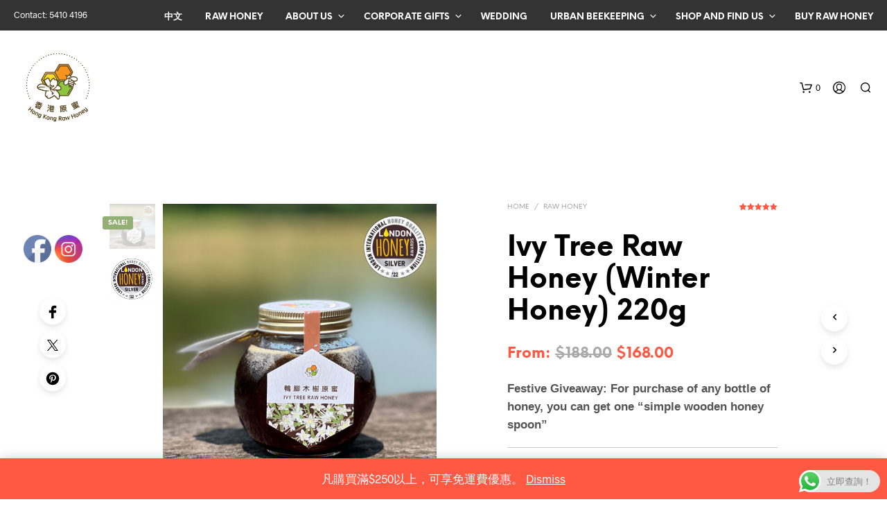

--- FILE ---
content_type: text/html; charset=UTF-8
request_url: https://thehoney.hk/en/product/ivy-forest-honey-220g/
body_size: 242752
content:
<!DOCTYPE html>

<!--[if IE 9]>
<html class="ie ie9" lang="en-US">
<![endif]-->

<html lang="en-US">

<head>
    <meta charset="UTF-8">
    <meta name="viewport" content="width=device-width, initial-scale=1.0">

    <link rel="profile" href="http://gmpg.org/xfn/11">
    <link rel="pingback" href="https://thehoney.hk/xmlrpc.php">

	<link rel="preload" as="font" href="https://thehoney.hk/wp-content/themes/shopkeeper/inc/fonts/theme/Radnika-Regular.woff2" type="font/woff2" crossorigin>
	<link rel="preload" as="font" href="https://thehoney.hk/wp-content/themes/shopkeeper/inc/fonts/theme/Radnika-Bold.woff2" type="font/woff2" crossorigin>
	<link rel="preload" as="font" href="https://thehoney.hk/wp-content/themes/shopkeeper/inc/fonts/theme/NeueEinstellung-Regular.woff2" type="font/woff2" crossorigin>
	<link rel="preload" as="font" href="https://thehoney.hk/wp-content/themes/shopkeeper/inc/fonts/theme/NeueEinstellung-Bold.woff2" type="font/woff2" crossorigin>
	
    <title>Ivy Tree Raw Honey (Winter Honey) 220g - 香港原蜜</title>
<meta name='robots' content='max-image-preview:large' />
	<style>img:is([sizes="auto" i], [sizes^="auto," i]) { contain-intrinsic-size: 3000px 1500px }</style>
	<link rel="alternate" hreflang="zh-hant" href="https://thehoney.hk/product/%e9%b4%a8%e8%85%b3%e6%9c%a8%e8%9c%9c-%e5%86%ac%e8%9c%9c-220g-%e9%80%81%e7%a6%ae%e8%a3%9d/" />
<link rel="alternate" hreflang="en" href="https://thehoney.hk/en/product/ivy-forest-honey-220g/" />
<link rel="alternate" hreflang="x-default" href="https://thehoney.hk/product/%e9%b4%a8%e8%85%b3%e6%9c%a8%e8%9c%9c-%e5%86%ac%e8%9c%9c-220g-%e9%80%81%e7%a6%ae%e8%a3%9d/" />
<script>window._wca = window._wca || [];</script>

<!-- This site is optimized with the Yoast SEO Premium plugin v12.2 - https://yoast.com/wordpress/plugins/seo/ -->
<meta name="description" content="Ivy Forest honey, or commonly known as winter honey. It is originated from ivy trees, which is very common in the countrysides of Hong Kong"/>
<meta name="robots" content="max-snippet:-1, max-image-preview:large, max-video-preview:-1"/>
<link rel="canonical" href="https://thehoney.hk/en/product/ivy-forest-honey-220g/" />
<meta property="og:locale" content="en_US" />
<meta property="og:type" content="article" />
<meta property="og:title" content="Ivy Tree Raw Honey (Winter Honey) 220g - 香港原蜜" />
<meta property="og:description" content="Ivy Forest honey, or commonly known as winter honey. It is originated from ivy trees, which is very common in the countrysides of Hong Kong" />
<meta property="og:url" content="https://thehoney.hk/en/product/ivy-forest-honey-220g/" />
<meta property="og:site_name" content="香港原蜜" />
<meta property="article:publisher" content="https://www.facebook.com/vonbiene" />
<meta property="og:image" content="https://thehoney.hk/wp-content/uploads/2020/05/Ivy-220-A.jpg" />
<meta property="og:image:secure_url" content="https://thehoney.hk/wp-content/uploads/2020/05/Ivy-220-A.jpg" />
<meta property="og:image:width" content="1486" />
<meta property="og:image:height" content="1486" />
<meta name="twitter:card" content="summary_large_image" />
<meta name="twitter:description" content="Ivy Forest honey, or commonly known as winter honey. It is originated from ivy trees, which is very common in the countrysides of Hong Kong" />
<meta name="twitter:title" content="Ivy Tree Raw Honey (Winter Honey) 220g - 香港原蜜" />
<meta name="twitter:image" content="https://thehoney.hk/wp-content/uploads/2020/05/Ivy-220-A.jpg" />
<script type='application/ld+json' class='yoast-schema-graph yoast-schema-graph--main'>{"@context":"https://schema.org","@graph":[{"@type":"Organization","@id":"https://thehoney.hk/en/#organization","name":"\u5927\u6f6d\u539f\u871c Von Biene","url":"https://thehoney.hk/en/","sameAs":["https://www.facebook.com/vonbiene","https://www.instagram.com/vonbiene/"],"logo":{"@type":"ImageObject","@id":"https://thehoney.hk/en/#logo","url":"https://thehoney.hk/wp-content/uploads/2018/12/VonBieneLogo-3.png","width":1498,"height":1389,"caption":"\u5927\u6f6d\u539f\u871c Von Biene"},"image":{"@id":"https://thehoney.hk/en/#logo"}},{"@type":"WebSite","@id":"https://thehoney.hk/en/#website","url":"https://thehoney.hk/en/","name":"\u9999\u6e2f\u539f\u871c","publisher":{"@id":"https://thehoney.hk/en/#organization"},"potentialAction":{"@type":"SearchAction","target":"https://thehoney.hk/en/?s={search_term_string}","query-input":"required name=search_term_string"}},{"@type":"ImageObject","@id":"https://thehoney.hk/en/product/ivy-forest-honey-220g/#primaryimage","url":"https://thehoney.hk/wp-content/uploads/2020/05/Ivy-220-A.jpg","width":1486,"height":1486},{"@type":"WebPage","@id":"https://thehoney.hk/en/product/ivy-forest-honey-220g/#webpage","url":"https://thehoney.hk/en/product/ivy-forest-honey-220g/","inLanguage":"en-US","name":"Ivy Tree Raw Honey (Winter Honey) 220g - \u9999\u6e2f\u539f\u871c","isPartOf":{"@id":"https://thehoney.hk/en/#website"},"primaryImageOfPage":{"@id":"https://thehoney.hk/en/product/ivy-forest-honey-220g/#primaryimage"},"datePublished":"2019-03-19T02:50:19+08:00","dateModified":"2024-10-17T02:43:13+08:00","description":"Ivy Forest honey, or commonly known as winter honey. It is originated from ivy trees, which is very common in the countrysides of Hong Kong","breadcrumb":{"@id":"https://thehoney.hk/en/product/ivy-forest-honey-220g/#breadcrumb"}},{"@type":"BreadcrumbList","@id":"https://thehoney.hk/en/product/ivy-forest-honey-220g/#breadcrumb","itemListElement":[{"@type":"ListItem","position":1,"item":{"@type":"WebPage","@id":"https://thehoney.hk/en/","url":"https://thehoney.hk/en/","name":"Home"}},{"@type":"ListItem","position":2,"item":{"@type":"WebPage","@id":"https://thehoney.hk/en/\u9999\u6e2f\u8702\u871c/","url":"https://thehoney.hk/en/\u9999\u6e2f\u8702\u871c/","name":"Products"}},{"@type":"ListItem","position":3,"item":{"@type":"WebPage","@id":"https://thehoney.hk/en/product/ivy-forest-honey-220g/","url":"https://thehoney.hk/en/product/ivy-forest-honey-220g/","name":"Ivy Tree Raw Honey (Winter Honey) 220g"}}]}]}</script>
<!-- / Yoast SEO Premium plugin. -->

<link rel='dns-prefetch' href='//stats.wp.com' />
<link rel='dns-prefetch' href='//secure.gravatar.com' />
<link rel='dns-prefetch' href='//v0.wordpress.com' />
<link rel="alternate" type="application/rss+xml" title="香港原蜜 &raquo; Feed" href="https://thehoney.hk/en/feed/" />
<link rel="alternate" type="application/rss+xml" title="香港原蜜 &raquo; Comments Feed" href="https://thehoney.hk/en/comments/feed/" />
<link rel="alternate" type="application/rss+xml" title="香港原蜜 &raquo; Ivy Tree Raw Honey (Winter Honey) 220g Comments Feed" href="https://thehoney.hk/en/product/ivy-forest-honey-220g/feed/" />
		<!-- This site uses the Google Analytics by ExactMetrics plugin v8.3.2 - Using Analytics tracking - https://www.exactmetrics.com/ -->
		<!-- Note: ExactMetrics is not currently configured on this site. The site owner needs to authenticate with Google Analytics in the ExactMetrics settings panel. -->
					<!-- No tracking code set -->
				<!-- / Google Analytics by ExactMetrics -->
		<script type="text/javascript">
/* <![CDATA[ */
window._wpemojiSettings = {"baseUrl":"https:\/\/s.w.org\/images\/core\/emoji\/15.0.3\/72x72\/","ext":".png","svgUrl":"https:\/\/s.w.org\/images\/core\/emoji\/15.0.3\/svg\/","svgExt":".svg","source":{"concatemoji":"https:\/\/thehoney.hk\/wp-includes\/js\/wp-emoji-release.min.js?ver=6.7.4"}};
/*! This file is auto-generated */
!function(i,n){var o,s,e;function c(e){try{var t={supportTests:e,timestamp:(new Date).valueOf()};sessionStorage.setItem(o,JSON.stringify(t))}catch(e){}}function p(e,t,n){e.clearRect(0,0,e.canvas.width,e.canvas.height),e.fillText(t,0,0);var t=new Uint32Array(e.getImageData(0,0,e.canvas.width,e.canvas.height).data),r=(e.clearRect(0,0,e.canvas.width,e.canvas.height),e.fillText(n,0,0),new Uint32Array(e.getImageData(0,0,e.canvas.width,e.canvas.height).data));return t.every(function(e,t){return e===r[t]})}function u(e,t,n){switch(t){case"flag":return n(e,"\ud83c\udff3\ufe0f\u200d\u26a7\ufe0f","\ud83c\udff3\ufe0f\u200b\u26a7\ufe0f")?!1:!n(e,"\ud83c\uddfa\ud83c\uddf3","\ud83c\uddfa\u200b\ud83c\uddf3")&&!n(e,"\ud83c\udff4\udb40\udc67\udb40\udc62\udb40\udc65\udb40\udc6e\udb40\udc67\udb40\udc7f","\ud83c\udff4\u200b\udb40\udc67\u200b\udb40\udc62\u200b\udb40\udc65\u200b\udb40\udc6e\u200b\udb40\udc67\u200b\udb40\udc7f");case"emoji":return!n(e,"\ud83d\udc26\u200d\u2b1b","\ud83d\udc26\u200b\u2b1b")}return!1}function f(e,t,n){var r="undefined"!=typeof WorkerGlobalScope&&self instanceof WorkerGlobalScope?new OffscreenCanvas(300,150):i.createElement("canvas"),a=r.getContext("2d",{willReadFrequently:!0}),o=(a.textBaseline="top",a.font="600 32px Arial",{});return e.forEach(function(e){o[e]=t(a,e,n)}),o}function t(e){var t=i.createElement("script");t.src=e,t.defer=!0,i.head.appendChild(t)}"undefined"!=typeof Promise&&(o="wpEmojiSettingsSupports",s=["flag","emoji"],n.supports={everything:!0,everythingExceptFlag:!0},e=new Promise(function(e){i.addEventListener("DOMContentLoaded",e,{once:!0})}),new Promise(function(t){var n=function(){try{var e=JSON.parse(sessionStorage.getItem(o));if("object"==typeof e&&"number"==typeof e.timestamp&&(new Date).valueOf()<e.timestamp+604800&&"object"==typeof e.supportTests)return e.supportTests}catch(e){}return null}();if(!n){if("undefined"!=typeof Worker&&"undefined"!=typeof OffscreenCanvas&&"undefined"!=typeof URL&&URL.createObjectURL&&"undefined"!=typeof Blob)try{var e="postMessage("+f.toString()+"("+[JSON.stringify(s),u.toString(),p.toString()].join(",")+"));",r=new Blob([e],{type:"text/javascript"}),a=new Worker(URL.createObjectURL(r),{name:"wpTestEmojiSupports"});return void(a.onmessage=function(e){c(n=e.data),a.terminate(),t(n)})}catch(e){}c(n=f(s,u,p))}t(n)}).then(function(e){for(var t in e)n.supports[t]=e[t],n.supports.everything=n.supports.everything&&n.supports[t],"flag"!==t&&(n.supports.everythingExceptFlag=n.supports.everythingExceptFlag&&n.supports[t]);n.supports.everythingExceptFlag=n.supports.everythingExceptFlag&&!n.supports.flag,n.DOMReady=!1,n.readyCallback=function(){n.DOMReady=!0}}).then(function(){return e}).then(function(){var e;n.supports.everything||(n.readyCallback(),(e=n.source||{}).concatemoji?t(e.concatemoji):e.wpemoji&&e.twemoji&&(t(e.twemoji),t(e.wpemoji)))}))}((window,document),window._wpemojiSettings);
/* ]]> */
</script>
<link rel='stylesheet' id='ht_ctc_main_css-css' href='https://thehoney.hk/wp-content/plugins/click-to-chat-for-whatsapp/new/inc/assets/css/main.css?ver=4.16' type='text/css' media='all' />
<style id='wp-emoji-styles-inline-css' type='text/css'>

	img.wp-smiley, img.emoji {
		display: inline !important;
		border: none !important;
		box-shadow: none !important;
		height: 1em !important;
		width: 1em !important;
		margin: 0 0.07em !important;
		vertical-align: -0.1em !important;
		background: none !important;
		padding: 0 !important;
	}
</style>
<link rel='stylesheet' id='wp-block-library-css' href='https://thehoney.hk/wp-includes/css/dist/block-library/style.min.css?ver=6.7.4' type='text/css' media='all' />
<style id='wp-block-library-theme-inline-css' type='text/css'>
.wp-block-audio :where(figcaption){color:#555;font-size:13px;text-align:center}.is-dark-theme .wp-block-audio :where(figcaption){color:#ffffffa6}.wp-block-audio{margin:0 0 1em}.wp-block-code{border:1px solid #ccc;border-radius:4px;font-family:Menlo,Consolas,monaco,monospace;padding:.8em 1em}.wp-block-embed :where(figcaption){color:#555;font-size:13px;text-align:center}.is-dark-theme .wp-block-embed :where(figcaption){color:#ffffffa6}.wp-block-embed{margin:0 0 1em}.blocks-gallery-caption{color:#555;font-size:13px;text-align:center}.is-dark-theme .blocks-gallery-caption{color:#ffffffa6}:root :where(.wp-block-image figcaption){color:#555;font-size:13px;text-align:center}.is-dark-theme :root :where(.wp-block-image figcaption){color:#ffffffa6}.wp-block-image{margin:0 0 1em}.wp-block-pullquote{border-bottom:4px solid;border-top:4px solid;color:currentColor;margin-bottom:1.75em}.wp-block-pullquote cite,.wp-block-pullquote footer,.wp-block-pullquote__citation{color:currentColor;font-size:.8125em;font-style:normal;text-transform:uppercase}.wp-block-quote{border-left:.25em solid;margin:0 0 1.75em;padding-left:1em}.wp-block-quote cite,.wp-block-quote footer{color:currentColor;font-size:.8125em;font-style:normal;position:relative}.wp-block-quote:where(.has-text-align-right){border-left:none;border-right:.25em solid;padding-left:0;padding-right:1em}.wp-block-quote:where(.has-text-align-center){border:none;padding-left:0}.wp-block-quote.is-large,.wp-block-quote.is-style-large,.wp-block-quote:where(.is-style-plain){border:none}.wp-block-search .wp-block-search__label{font-weight:700}.wp-block-search__button{border:1px solid #ccc;padding:.375em .625em}:where(.wp-block-group.has-background){padding:1.25em 2.375em}.wp-block-separator.has-css-opacity{opacity:.4}.wp-block-separator{border:none;border-bottom:2px solid;margin-left:auto;margin-right:auto}.wp-block-separator.has-alpha-channel-opacity{opacity:1}.wp-block-separator:not(.is-style-wide):not(.is-style-dots){width:100px}.wp-block-separator.has-background:not(.is-style-dots){border-bottom:none;height:1px}.wp-block-separator.has-background:not(.is-style-wide):not(.is-style-dots){height:2px}.wp-block-table{margin:0 0 1em}.wp-block-table td,.wp-block-table th{word-break:normal}.wp-block-table :where(figcaption){color:#555;font-size:13px;text-align:center}.is-dark-theme .wp-block-table :where(figcaption){color:#ffffffa6}.wp-block-video :where(figcaption){color:#555;font-size:13px;text-align:center}.is-dark-theme .wp-block-video :where(figcaption){color:#ffffffa6}.wp-block-video{margin:0 0 1em}:root :where(.wp-block-template-part.has-background){margin-bottom:0;margin-top:0;padding:1.25em 2.375em}
</style>
<link rel='stylesheet' id='wc-memberships-blocks-css' href='https://thehoney.hk/wp-content/plugins/woocommerce-memberships/assets/css/blocks/wc-memberships-blocks.min.css?ver=1.26.10' type='text/css' media='all' />
<link rel='stylesheet' id='mediaelement-css' href='https://thehoney.hk/wp-includes/js/mediaelement/mediaelementplayer-legacy.min.css?ver=4.2.17' type='text/css' media='all' />
<link rel='stylesheet' id='wp-mediaelement-css' href='https://thehoney.hk/wp-includes/js/mediaelement/wp-mediaelement.min.css?ver=6.7.4' type='text/css' media='all' />
<style id='jetpack-sharing-buttons-style-inline-css' type='text/css'>
.jetpack-sharing-buttons__services-list{display:flex;flex-direction:row;flex-wrap:wrap;gap:0;list-style-type:none;margin:5px;padding:0}.jetpack-sharing-buttons__services-list.has-small-icon-size{font-size:12px}.jetpack-sharing-buttons__services-list.has-normal-icon-size{font-size:16px}.jetpack-sharing-buttons__services-list.has-large-icon-size{font-size:24px}.jetpack-sharing-buttons__services-list.has-huge-icon-size{font-size:36px}@media print{.jetpack-sharing-buttons__services-list{display:none!important}}.editor-styles-wrapper .wp-block-jetpack-sharing-buttons{gap:0;padding-inline-start:0}ul.jetpack-sharing-buttons__services-list.has-background{padding:1.25em 2.375em}
</style>
<style id='classic-theme-styles-inline-css' type='text/css'>
/*! This file is auto-generated */
.wp-block-button__link{color:#fff;background-color:#32373c;border-radius:9999px;box-shadow:none;text-decoration:none;padding:calc(.667em + 2px) calc(1.333em + 2px);font-size:1.125em}.wp-block-file__button{background:#32373c;color:#fff;text-decoration:none}
</style>
<style id='global-styles-inline-css' type='text/css'>
:root{--wp--preset--aspect-ratio--square: 1;--wp--preset--aspect-ratio--4-3: 4/3;--wp--preset--aspect-ratio--3-4: 3/4;--wp--preset--aspect-ratio--3-2: 3/2;--wp--preset--aspect-ratio--2-3: 2/3;--wp--preset--aspect-ratio--16-9: 16/9;--wp--preset--aspect-ratio--9-16: 9/16;--wp--preset--color--black: #000000;--wp--preset--color--cyan-bluish-gray: #abb8c3;--wp--preset--color--white: #ffffff;--wp--preset--color--pale-pink: #f78da7;--wp--preset--color--vivid-red: #cf2e2e;--wp--preset--color--luminous-vivid-orange: #ff6900;--wp--preset--color--luminous-vivid-amber: #fcb900;--wp--preset--color--light-green-cyan: #7bdcb5;--wp--preset--color--vivid-green-cyan: #00d084;--wp--preset--color--pale-cyan-blue: #8ed1fc;--wp--preset--color--vivid-cyan-blue: #0693e3;--wp--preset--color--vivid-purple: #9b51e0;--wp--preset--gradient--vivid-cyan-blue-to-vivid-purple: linear-gradient(135deg,rgba(6,147,227,1) 0%,rgb(155,81,224) 100%);--wp--preset--gradient--light-green-cyan-to-vivid-green-cyan: linear-gradient(135deg,rgb(122,220,180) 0%,rgb(0,208,130) 100%);--wp--preset--gradient--luminous-vivid-amber-to-luminous-vivid-orange: linear-gradient(135deg,rgba(252,185,0,1) 0%,rgba(255,105,0,1) 100%);--wp--preset--gradient--luminous-vivid-orange-to-vivid-red: linear-gradient(135deg,rgba(255,105,0,1) 0%,rgb(207,46,46) 100%);--wp--preset--gradient--very-light-gray-to-cyan-bluish-gray: linear-gradient(135deg,rgb(238,238,238) 0%,rgb(169,184,195) 100%);--wp--preset--gradient--cool-to-warm-spectrum: linear-gradient(135deg,rgb(74,234,220) 0%,rgb(151,120,209) 20%,rgb(207,42,186) 40%,rgb(238,44,130) 60%,rgb(251,105,98) 80%,rgb(254,248,76) 100%);--wp--preset--gradient--blush-light-purple: linear-gradient(135deg,rgb(255,206,236) 0%,rgb(152,150,240) 100%);--wp--preset--gradient--blush-bordeaux: linear-gradient(135deg,rgb(254,205,165) 0%,rgb(254,45,45) 50%,rgb(107,0,62) 100%);--wp--preset--gradient--luminous-dusk: linear-gradient(135deg,rgb(255,203,112) 0%,rgb(199,81,192) 50%,rgb(65,88,208) 100%);--wp--preset--gradient--pale-ocean: linear-gradient(135deg,rgb(255,245,203) 0%,rgb(182,227,212) 50%,rgb(51,167,181) 100%);--wp--preset--gradient--electric-grass: linear-gradient(135deg,rgb(202,248,128) 0%,rgb(113,206,126) 100%);--wp--preset--gradient--midnight: linear-gradient(135deg,rgb(2,3,129) 0%,rgb(40,116,252) 100%);--wp--preset--font-size--small: 13px;--wp--preset--font-size--medium: 20px;--wp--preset--font-size--large: 36px;--wp--preset--font-size--x-large: 42px;--wp--preset--font-family--inter: "Inter", sans-serif;--wp--preset--font-family--cardo: Cardo;--wp--preset--spacing--20: 0.44rem;--wp--preset--spacing--30: 0.67rem;--wp--preset--spacing--40: 1rem;--wp--preset--spacing--50: 1.5rem;--wp--preset--spacing--60: 2.25rem;--wp--preset--spacing--70: 3.38rem;--wp--preset--spacing--80: 5.06rem;--wp--preset--shadow--natural: 6px 6px 9px rgba(0, 0, 0, 0.2);--wp--preset--shadow--deep: 12px 12px 50px rgba(0, 0, 0, 0.4);--wp--preset--shadow--sharp: 6px 6px 0px rgba(0, 0, 0, 0.2);--wp--preset--shadow--outlined: 6px 6px 0px -3px rgba(255, 255, 255, 1), 6px 6px rgba(0, 0, 0, 1);--wp--preset--shadow--crisp: 6px 6px 0px rgba(0, 0, 0, 1);}:where(.is-layout-flex){gap: 0.5em;}:where(.is-layout-grid){gap: 0.5em;}body .is-layout-flex{display: flex;}.is-layout-flex{flex-wrap: wrap;align-items: center;}.is-layout-flex > :is(*, div){margin: 0;}body .is-layout-grid{display: grid;}.is-layout-grid > :is(*, div){margin: 0;}:where(.wp-block-columns.is-layout-flex){gap: 2em;}:where(.wp-block-columns.is-layout-grid){gap: 2em;}:where(.wp-block-post-template.is-layout-flex){gap: 1.25em;}:where(.wp-block-post-template.is-layout-grid){gap: 1.25em;}.has-black-color{color: var(--wp--preset--color--black) !important;}.has-cyan-bluish-gray-color{color: var(--wp--preset--color--cyan-bluish-gray) !important;}.has-white-color{color: var(--wp--preset--color--white) !important;}.has-pale-pink-color{color: var(--wp--preset--color--pale-pink) !important;}.has-vivid-red-color{color: var(--wp--preset--color--vivid-red) !important;}.has-luminous-vivid-orange-color{color: var(--wp--preset--color--luminous-vivid-orange) !important;}.has-luminous-vivid-amber-color{color: var(--wp--preset--color--luminous-vivid-amber) !important;}.has-light-green-cyan-color{color: var(--wp--preset--color--light-green-cyan) !important;}.has-vivid-green-cyan-color{color: var(--wp--preset--color--vivid-green-cyan) !important;}.has-pale-cyan-blue-color{color: var(--wp--preset--color--pale-cyan-blue) !important;}.has-vivid-cyan-blue-color{color: var(--wp--preset--color--vivid-cyan-blue) !important;}.has-vivid-purple-color{color: var(--wp--preset--color--vivid-purple) !important;}.has-black-background-color{background-color: var(--wp--preset--color--black) !important;}.has-cyan-bluish-gray-background-color{background-color: var(--wp--preset--color--cyan-bluish-gray) !important;}.has-white-background-color{background-color: var(--wp--preset--color--white) !important;}.has-pale-pink-background-color{background-color: var(--wp--preset--color--pale-pink) !important;}.has-vivid-red-background-color{background-color: var(--wp--preset--color--vivid-red) !important;}.has-luminous-vivid-orange-background-color{background-color: var(--wp--preset--color--luminous-vivid-orange) !important;}.has-luminous-vivid-amber-background-color{background-color: var(--wp--preset--color--luminous-vivid-amber) !important;}.has-light-green-cyan-background-color{background-color: var(--wp--preset--color--light-green-cyan) !important;}.has-vivid-green-cyan-background-color{background-color: var(--wp--preset--color--vivid-green-cyan) !important;}.has-pale-cyan-blue-background-color{background-color: var(--wp--preset--color--pale-cyan-blue) !important;}.has-vivid-cyan-blue-background-color{background-color: var(--wp--preset--color--vivid-cyan-blue) !important;}.has-vivid-purple-background-color{background-color: var(--wp--preset--color--vivid-purple) !important;}.has-black-border-color{border-color: var(--wp--preset--color--black) !important;}.has-cyan-bluish-gray-border-color{border-color: var(--wp--preset--color--cyan-bluish-gray) !important;}.has-white-border-color{border-color: var(--wp--preset--color--white) !important;}.has-pale-pink-border-color{border-color: var(--wp--preset--color--pale-pink) !important;}.has-vivid-red-border-color{border-color: var(--wp--preset--color--vivid-red) !important;}.has-luminous-vivid-orange-border-color{border-color: var(--wp--preset--color--luminous-vivid-orange) !important;}.has-luminous-vivid-amber-border-color{border-color: var(--wp--preset--color--luminous-vivid-amber) !important;}.has-light-green-cyan-border-color{border-color: var(--wp--preset--color--light-green-cyan) !important;}.has-vivid-green-cyan-border-color{border-color: var(--wp--preset--color--vivid-green-cyan) !important;}.has-pale-cyan-blue-border-color{border-color: var(--wp--preset--color--pale-cyan-blue) !important;}.has-vivid-cyan-blue-border-color{border-color: var(--wp--preset--color--vivid-cyan-blue) !important;}.has-vivid-purple-border-color{border-color: var(--wp--preset--color--vivid-purple) !important;}.has-vivid-cyan-blue-to-vivid-purple-gradient-background{background: var(--wp--preset--gradient--vivid-cyan-blue-to-vivid-purple) !important;}.has-light-green-cyan-to-vivid-green-cyan-gradient-background{background: var(--wp--preset--gradient--light-green-cyan-to-vivid-green-cyan) !important;}.has-luminous-vivid-amber-to-luminous-vivid-orange-gradient-background{background: var(--wp--preset--gradient--luminous-vivid-amber-to-luminous-vivid-orange) !important;}.has-luminous-vivid-orange-to-vivid-red-gradient-background{background: var(--wp--preset--gradient--luminous-vivid-orange-to-vivid-red) !important;}.has-very-light-gray-to-cyan-bluish-gray-gradient-background{background: var(--wp--preset--gradient--very-light-gray-to-cyan-bluish-gray) !important;}.has-cool-to-warm-spectrum-gradient-background{background: var(--wp--preset--gradient--cool-to-warm-spectrum) !important;}.has-blush-light-purple-gradient-background{background: var(--wp--preset--gradient--blush-light-purple) !important;}.has-blush-bordeaux-gradient-background{background: var(--wp--preset--gradient--blush-bordeaux) !important;}.has-luminous-dusk-gradient-background{background: var(--wp--preset--gradient--luminous-dusk) !important;}.has-pale-ocean-gradient-background{background: var(--wp--preset--gradient--pale-ocean) !important;}.has-electric-grass-gradient-background{background: var(--wp--preset--gradient--electric-grass) !important;}.has-midnight-gradient-background{background: var(--wp--preset--gradient--midnight) !important;}.has-small-font-size{font-size: var(--wp--preset--font-size--small) !important;}.has-medium-font-size{font-size: var(--wp--preset--font-size--medium) !important;}.has-large-font-size{font-size: var(--wp--preset--font-size--large) !important;}.has-x-large-font-size{font-size: var(--wp--preset--font-size--x-large) !important;}
:where(.wp-block-post-template.is-layout-flex){gap: 1.25em;}:where(.wp-block-post-template.is-layout-grid){gap: 1.25em;}
:where(.wp-block-columns.is-layout-flex){gap: 2em;}:where(.wp-block-columns.is-layout-grid){gap: 2em;}
:root :where(.wp-block-pullquote){font-size: 1.5em;line-height: 1.6;}
</style>
<link rel='stylesheet' id='SFSImainCss-css' href='https://thehoney.hk/wp-content/plugins/ultimate-social-media-icons/css/sfsi-style.css?ver=2.9.4' type='text/css' media='all' />
<link rel='stylesheet' id='woocommerce-layout-css' href='https://thehoney.hk/wp-content/plugins/woocommerce/assets/css/woocommerce-layout.css?ver=9.6.3' type='text/css' media='all' />
<style id='woocommerce-layout-inline-css' type='text/css'>

	.infinite-scroll .woocommerce-pagination {
		display: none;
	}
</style>
<link rel='stylesheet' id='woocommerce-smallscreen-css' href='https://thehoney.hk/wp-content/plugins/woocommerce/assets/css/woocommerce-smallscreen.css?ver=9.6.3' type='text/css' media='only screen and (max-width: 767px)' />
<link rel='stylesheet' id='woocommerce-general-css' href='https://thehoney.hk/wp-content/plugins/woocommerce/assets/css/woocommerce.css?ver=9.6.3' type='text/css' media='all' />
<style id='woocommerce-inline-inline-css' type='text/css'>
.woocommerce form .form-row .required { visibility: visible; }
</style>
<link rel='stylesheet' id='wpml-legacy-horizontal-list-0-css' href='https://thehoney.hk/wp-content/plugins/sitepress-multilingual-cms/templates/language-switchers/legacy-list-horizontal/style.min.css?ver=1' type='text/css' media='all' />
<link rel='stylesheet' id='wpml-menu-item-0-css' href='https://thehoney.hk/wp-content/plugins/sitepress-multilingual-cms/templates/language-switchers/menu-item/style.min.css?ver=1' type='text/css' media='all' />
<link rel='stylesheet' id='brands-styles-css' href='https://thehoney.hk/wp-content/plugins/woocommerce/assets/css/brands.css?ver=9.6.3' type='text/css' media='all' />
<link rel='stylesheet' id='wc-memberships-frontend-css' href='https://thehoney.hk/wp-content/plugins/woocommerce-memberships/assets/css/frontend/wc-memberships-frontend.min.css?ver=1.26.10' type='text/css' media='all' />
<link rel='stylesheet' id='animate-css' href='https://thehoney.hk/wp-content/themes/shopkeeper/css/vendor/animate.css?ver=1.0.0' type='text/css' media='all' />
<link rel='stylesheet' id='fresco-css' href='https://thehoney.hk/wp-content/themes/shopkeeper/css/vendor/fresco/fresco.css?ver=2.3.0' type='text/css' media='all' />
<link rel='stylesheet' id='shopkeeper-mixed-plugins-styles-css' href='https://thehoney.hk/wp-content/themes/shopkeeper/css/plugins/misc.css?ver=3.9' type='text/css' media='all' />
<link rel='stylesheet' id='shopkeeper-wc-cart-css' href='https://thehoney.hk/wp-content/themes/shopkeeper/css/public/wc-cart.css?ver=3.9' type='text/css' media='all' />
<link rel='stylesheet' id='shopkeeper-product-card-animation-css' href='https://thehoney.hk/wp-content/themes/shopkeeper/css/public/misc-product-card-animation.css?ver=3.9' type='text/css' media='all' />
<link rel='stylesheet' id='shopkeeper-wc-product-layout-default-css' href='https://thehoney.hk/wp-content/themes/shopkeeper/css/public/wc-product-layout-default.css?ver=3.9' type='text/css' media='all' />
<link rel='stylesheet' id='shopkeeper-wc-product-mobile-css' href='https://thehoney.hk/wp-content/themes/shopkeeper/css/public/wc-product-mobile.css?ver=3.9' type='text/css' media='all' />
<link rel='stylesheet' id='sk-social-media-styles-css' href='https://thehoney.hk/wp-content/plugins/shopkeeper-extender/includes/social-media/assets/css/social-media.min.css?ver=6.7.4' type='text/css' media='all' />
<link rel='stylesheet' id='sk-social-sharing-styles-css' href='https://thehoney.hk/wp-content/plugins/shopkeeper-extender/includes/social-sharing/assets/css/social-sharing.min.css?ver=6.7.4' type='text/css' media='all' />
<style id='akismet-widget-style-inline-css' type='text/css'>

			.a-stats {
				--akismet-color-mid-green: #357b49;
				--akismet-color-white: #fff;
				--akismet-color-light-grey: #f6f7f7;

				max-width: 350px;
				width: auto;
			}

			.a-stats * {
				all: unset;
				box-sizing: border-box;
			}

			.a-stats strong {
				font-weight: 600;
			}

			.a-stats a.a-stats__link,
			.a-stats a.a-stats__link:visited,
			.a-stats a.a-stats__link:active {
				background: var(--akismet-color-mid-green);
				border: none;
				box-shadow: none;
				border-radius: 8px;
				color: var(--akismet-color-white);
				cursor: pointer;
				display: block;
				font-family: -apple-system, BlinkMacSystemFont, 'Segoe UI', 'Roboto', 'Oxygen-Sans', 'Ubuntu', 'Cantarell', 'Helvetica Neue', sans-serif;
				font-weight: 500;
				padding: 12px;
				text-align: center;
				text-decoration: none;
				transition: all 0.2s ease;
			}

			/* Extra specificity to deal with TwentyTwentyOne focus style */
			.widget .a-stats a.a-stats__link:focus {
				background: var(--akismet-color-mid-green);
				color: var(--akismet-color-white);
				text-decoration: none;
			}

			.a-stats a.a-stats__link:hover {
				filter: brightness(110%);
				box-shadow: 0 4px 12px rgba(0, 0, 0, 0.06), 0 0 2px rgba(0, 0, 0, 0.16);
			}

			.a-stats .count {
				color: var(--akismet-color-white);
				display: block;
				font-size: 1.5em;
				line-height: 1.4;
				padding: 0 13px;
				white-space: nowrap;
			}
		
</style>
<style id='jetpack_facebook_likebox-inline-css' type='text/css'>
.widget_facebook_likebox {
	overflow: hidden;
}

</style>
<link rel='stylesheet' id='wc-pb-checkout-blocks-css' href='https://thehoney.hk/wp-content/plugins/woocommerce-product-bundles/assets/css/frontend/checkout-blocks.css?ver=8.3.2' type='text/css' media='all' />
<link rel='stylesheet' id='getbowtied-classic-notifications-styles-css' href='https://thehoney.hk/wp-content/themes/shopkeeper/inc/notifications/classic/assets/css/style.css?ver=3.9' type='text/css' media='all' />
<link rel='stylesheet' id='stripe_styles-css' href='https://thehoney.hk/wp-content/plugins/woocommerce-gateway-stripe/assets/css/stripe-styles.css?ver=9.1.1' type='text/css' media='all' />
<link rel='stylesheet' id='shopkeeper-icon-font-css' href='https://thehoney.hk/wp-content/themes/shopkeeper/inc/fonts/shopkeeper-icon-font/style.css?ver=3.9' type='text/css' media='all' />
<link rel='stylesheet' id='shopkeeper-styles-css' href='https://thehoney.hk/wp-content/themes/shopkeeper/css/styles.css?ver=3.9' type='text/css' media='all' />
<style id='shopkeeper-styles-inline-css' type='text/css'>
@font-face{font-family:Radnika;font-display:swap;font-style:normal;font-weight:500;src:url("https://thehoney.hk/wp-content/themes/shopkeeper/inc/fonts/theme/Radnika-Regular.eot");src:url("https://thehoney.hk/wp-content/themes/shopkeeper/inc/fonts/theme/Radnika-Regular.eot?#iefix") format("embedded-opentype"), url("https://thehoney.hk/wp-content/themes/shopkeeper/inc/fonts/theme/Radnika-Regular.woff2") format("woff2"), url("https://thehoney.hk/wp-content/themes/shopkeeper/inc/fonts/theme/Radnika-Regular.woff") format("woff")}@font-face{font-family:Radnika;font-display:swap;font-style:normal;font-weight:700;src:url("https://thehoney.hk/wp-content/themes/shopkeeper/inc/fonts/theme/Radnika-Bold.eot");src:url("https://thehoney.hk/wp-content/themes/shopkeeper/inc/fonts/theme/Radnika-Bold.eot?#iefix") format("embedded-opentype"), url("https://thehoney.hk/wp-content/themes/shopkeeper/inc/fonts/theme/Radnika-Bold.woff2") format("woff2"), url("https://thehoney.hk/wp-content/themes/shopkeeper/inc/fonts/theme/Radnika-Bold.woff") format("woff")}@font-face{font-family:NeueEinstellung;font-display:swap;font-style:normal;font-weight:500;src:url("https://thehoney.hk/wp-content/themes/shopkeeper/inc/fonts/theme/NeueEinstellung-Regular.eot");src:url("https://thehoney.hk/wp-content/themes/shopkeeper/inc/fonts/theme/NeueEinstellung-Regular.eot?#iefix") format("embedded-opentype"), url("https://thehoney.hk/wp-content/themes/shopkeeper/inc/fonts/theme/NeueEinstellung-Regular.woff2") format("woff2"), url("https://thehoney.hk/wp-content/themes/shopkeeper/inc/fonts/theme/NeueEinstellung-Regular.woff") format("woff")}@font-face{font-family:NeueEinstellung;font-display:swap;font-style:normal;font-weight:700;src:url("https://thehoney.hk/wp-content/themes/shopkeeper/inc/fonts/theme/NeueEinstellung-Bold.eot");src:url("https://thehoney.hk/wp-content/themes/shopkeeper/inc/fonts/theme/NeueEinstellung-Bold.eot?#iefix") format("embedded-opentype"), url("https://thehoney.hk/wp-content/themes/shopkeeper/inc/fonts/theme/NeueEinstellung-Bold.woff2") format("woff2"), url("https://thehoney.hk/wp-content/themes/shopkeeper/inc/fonts/theme/NeueEinstellung-Bold.woff") format("woff")}.st-content, .categories_grid .category_name, .cd-top, .product_socials_wrapper .product_socials_wrapper_inner a, .product_navigation #nav-below .product-nav-next a, .product_navigation #nav-below .product-nav-previous a{background-color:#ffffff}.categories_grid .category_item:hover .category_name{color:#ffffff}h1, h2, h3, h4, h5, h6, .comments-title, .comment-author, #reply-title, .site-footer .widget-title, .accordion_title, .ui-tabs-anchor, .products .button, .site-title a, .post_meta_archive a, .post_meta a, .post_tags a, #nav-below a, .list_categories a, .list_shop_categories a, .main-navigation > ul > li > a, .main-navigation .mega-menu > ul > li > a, .more-link, .top-page-excerpt, .select2-search input, .product_after_shop_loop_buttons a, .woocommerce .products-grid a.button, .page-numbers, input.qty, .button, button, .button_text, input[type="button"], input[type="reset"], input[type="submit"], button[type="submit"], .woocommerce a.button, .woocommerce-page a.button, .woocommerce button.button, .woocommerce-page button.button, .woocommerce input.button, .woocommerce-page input.button, .woocommerce #respond input#submit, .woocommerce-page #respond input#submit, .woocommerce #content input.button, .woocommerce-page #content input.button, .woocommerce a.button.alt, .woocommerce button.button.alt, .woocommerce input.button.alt, .woocommerce #respond input#submit.alt, .woocommerce #content input.button.alt, .woocommerce-page a.button.alt, .woocommerce-page button.button.alt, .woocommerce-page input.button.alt, .woocommerce-page #respond input#submit.alt, .woocommerce-page #content input.button.alt, .yith-wcwl-wishlistexistsbrowse.show a, .share-product-text, .tabs > li > a, label, .shopkeeper_new_product, .comment-respond label, .product_meta_title, .woocommerce table.shop_table th, .woocommerce-page table.shop_table th, #map_button, .woocommerce .cart-collaterals .cart_totals tr.order-total td strong, .woocommerce-page .cart-collaterals .cart_totals tr.order-total td strong, .cart-wishlist-empty, .wishlist-empty, .cart-empty, .return-to-shop .wc-backward, .order-number a, .post-edit-link, .from_the_blog_title, .icon_box_read_more, .vc_pie_chart_value, .shortcode_banner_simple_bullet, .shortcode_banner_simple_height_bullet, .product-category .woocommerce-loop-category__title, .categories_grid .category_name, .woocommerce span.onsale, .woocommerce-page span.onsale, .out_of_stock_badge_single, .out_of_stock_badge_loop, .page-numbers, .post-nav-links span, .post-nav-links a, .add_to_wishlist, .yith-wcwl-wishlistaddedbrowse, .yith-wcwl-wishlistexistsbrowse, .filters-group, .product-name, .product-quantity, .product-total, .download-product a, .woocommerce-order-details table tfoot th, .woocommerce-order-details table tfoot td, .woocommerce .woocommerce-order-downloads table tbody td:before, .woocommerce table.woocommerce-MyAccount-orders td:before, .widget h3, .widget .total .amount, .wishlist-in-stock, .wishlist-out-of-stock, .comment-reply-link, .comment-edit-link, .widget_calendar table thead tr th, .page-type, .mobile-navigation a, table thead tr th, .portfolio_single_list_cat, .portfolio-categories, .shipping-calculator-button, .vc_btn, .vc_btn2, .vc_btn3, .account-tab-item .account-tab-link, .account-tab-list .sep, ul.order_details li, ul.order_details.bacs_details li, .widget_calendar caption, .widget_recent_comments li a, .edit-account legend, .widget_shopping_cart li.empty, .cart-collaterals .cart_totals .shop_table .order-total .woocommerce-Price-amount, .woocommerce table.cart .cart_item td a, .woocommerce #content table.cart .cart_item td a, .woocommerce-page table.cart .cart_item td a, .woocommerce-page #content table.cart .cart_item td a, .woocommerce table.cart .cart_item td span, .woocommerce #content table.cart .cart_item td span, .woocommerce-page table.cart .cart_item td span, .woocommerce-page #content table.cart .cart_item td span, .woocommerce-MyAccount-navigation ul li, .woocommerce-info.wc_points_rewards_earn_points, .woocommerce-info, .woocommerce-error, .woocommerce-message, .woocommerce .cart-collaterals .cart_totals .cart-subtotal th, .woocommerce-page .cart-collaterals .cart_totals .cart-subtotal th, .woocommerce .cart-collaterals .cart_totals tr.shipping th, .woocommerce-page .cart-collaterals .cart_totals tr.shipping th, .woocommerce .cart-collaterals .cart_totals tr.order-total th, .woocommerce-page .cart-collaterals .cart_totals tr.order-total th, .woocommerce .cart-collaterals .cart_totals h2, .woocommerce .cart-collaterals .cross-sells h2, .woocommerce-cart #content table.cart td.actions .coupon #coupon_code, form.checkout_coupon #coupon_code, .woocommerce-checkout .woocommerce-info, .shopkeeper_checkout_coupon, .shopkeeper_checkout_login, .minicart-message, .woocommerce .woocommerce-checkout-review-order table.shop_table tfoot td, .woocommerce .woocommerce-checkout-review-order table.shop_table tfoot th, .woocommerce-page .woocommerce-checkout-review-order table.shop_table tfoot td, .woocommerce-page .woocommerce-checkout-review-order table.shop_table tfoot th, .no-products-info p, .getbowtied_blog_ajax_load_button a, .getbowtied_ajax_load_button a, .index-layout-2 ul.blog-posts .blog-post article .post-categories li a, .index-layout-3 .blog-posts_container ul.blog-posts .blog-post article .post-categories li a, .index-layout-2 ul.blog-posts .blog-post .post_content_wrapper .post_content .read_more, .index-layout-3 .blog-posts_container ul.blog-posts .blog-post article .post_content_wrapper .post_content .read_more, .woocommerce .woocommerce-breadcrumb, .woocommerce-page .woocommerce-breadcrumb, .woocommerce .woocommerce-breadcrumb a, .woocommerce-page .woocommerce-breadcrumb a, .product_meta, .product_meta span, .product_meta a, .product_layout_classic div.product span.price, .product_layout_classic div.product p.price, .product_layout_cascade div.product span.price, .product_layout_cascade div.product p.price, .product_layout_2 div.product span.price, .product_layout_2 div.product p.price, .product_layout_scattered div.product span.price, .product_layout_scattered div.product p.price, .product_layout_4 div.product span.price, .product_layout_4 div.product p.price, .related-products-title, .product_socials_wrapper .share-product-text, #button_offcanvas_sidebar_left .filters-text, .woocommerce-ordering select.orderby, .fr-position-text, .woocommerce-checkout-review-order .woocommerce-checkout-review-order-table tr td, .catalog-ordering .select2-container.orderby a, .catalog-ordering .select2-container span, .widget_product_categories ul li .count, .widget_layered_nav ul li .count, .woocommerce-mini-cart__empty-message, .woocommerce-ordering select.orderby, .woocommerce .cart-collaterals .cart_totals table.shop_table_responsive tr td::before, .woocommerce-page .cart-collaterals .cart_totals table.shop_table_responsive tr td::before, .login-register-container .lost-pass-link, .woocommerce-cart .cart-collaterals .cart_totals table td .amount, .wpb_wrapper .add_to_cart_inline .woocommerce-Price-amount.amount, .woocommerce-page .cart-collaterals .cart_totals tr.shipping td, .woocommerce-page .cart-collaterals .cart_totals tr.shipping td, .woocommerce .cart-collaterals .cart_totals tr.cart-discount th, .woocommerce-page .cart-collaterals .cart_totals tr.cart-discount th, .woocommerce-thankyou-order-received, .woocommerce-order-received .woocommerce table.shop_table tfoot th, .woocommerce-order-received .woocommerce-page table.shop_table tfoot th, .woocommerce-view-order .woocommerce table.shop_table tfoot th, .woocommerce-view-order .woocommerce-page table.shop_table tfoot th, .woocommerce-order-received .woocommerce table.shop_table tfoot td, .woocommerce-order-received .woocommerce-page table.shop_table tfoot td, .woocommerce-view-order .woocommerce table.shop_table tfoot td, .woocommerce-view-order .woocommerce-page table.shop_table tfoot td, .language-and-currency #top_bar_language_list > ul > li, .language-and-currency .wcml_currency_switcher > ul > li.wcml-cs-active-currency, .language-and-currency-offcanvas #top_bar_language_list > ul > li, .language-and-currency-offcanvas .wcml_currency_switcher > ul > li.wcml-cs-active-currency, .woocommerce-order-pay .woocommerce .woocommerce-form-login p.lost_password a, .woocommerce-MyAccount-content .woocommerce-orders-table__cell-order-number a, .woocommerce form.login .lost_password, .comment-reply-title, .product_content_wrapper .product_infos .out_of_stock_wrapper .out_of_stock_badge_single, .product_content_wrapper .product_infos .woocommerce-variation-availability p.stock.out-of-stock, .site-search .widget_product_search .search-field, .site-search .widget_search .search-field, .site-search .search-form .search-field, .site-search .search-text, .site-search .search-no-suggestions, .latest_posts_grid_wrapper .latest_posts_grid_title, p.has-drop-cap:not(:focus):first-letter, .paypal-button-tagline .paypal-button-text, .tinvwl_add_to_wishlist_button, .product-addon-totals, body.gbt_custom_notif .page-notifications .gbt-custom-notification-message, body.gbt_custom_notif .page-notifications .gbt-custom-notification-message *, body.gbt_custom_notif .page-notifications .product_notification_text, body.gbt_custom_notif .page-notifications .product_notification_text *, body.gbt_classic_notif .woocommerce-error a, body.gbt_classic_notif .woocommerce-info a, body.gbt_classic_notif .woocommerce-message a, body.gbt_classic_notif .woocommerce-notice a, .shop_table.cart .product-price .amount, p.has-drop-cap:first-letter, .woocommerce-result-count, .widget_price_filter .price_slider_amount, .woocommerce ul.products li.product .price, .product_content_wrapper .product_infos table.variations td.label, .woocommerce div.product form.cart .reset_variations, #powerTip, div.wcva_shop_textblock, .wcva_filter_textblock, .wcva_single_textblock, .added_to_cart, .upper a, .wp-block-woocommerce-active-filters ul.wc-block-active-filters-list li *, .wp-block-woocommerce-active-filters .wc-block-active-filters__clear-all, .product_navigation #nav-below span, .order-info mark, .top-headers-wrapper .site-header .site-header-wrapper .site-title, .mobile-navigation > ul > li > ul > li.menu-item-has-children > a, .mobile-navigation > ul > li > ul li.upper > a{font-family:"NeueEinstellung", -apple-system, BlinkMacSystemFont, Arial, Helvetica, 'Helvetica Neue', Verdana, sans-serif}body, p, .site-navigation-top-bar, .site-title, .widget_product_search #searchsubmit, .widget_search #searchsubmit, .widget_product_search .search-submit, .widget_search .search-submit, #site-menu, .copyright_text, blockquote cite, table thead th, .recently_viewed_in_single h2, .woocommerce .cart-collaterals .cart_totals table th, .woocommerce-page .cart-collaterals .cart_totals table th, .woocommerce .cart-collaterals .shipping_calculator h2, .woocommerce-page .cart-collaterals .shipping_calculator h2, .woocommerce table.woocommerce-checkout-review-order-table tfoot th, .woocommerce-page table.woocommerce-checkout-review-order-table tfoot th, .qty, .shortcode_banner_simple_inside h4, .shortcode_banner_simple_height h4, .fr-caption, .post_meta_archive, .post_meta, .yith-wcwl-wishlistaddedbrowse .feedback, .yith-wcwl-wishlistexistsbrowse .feedback, .product-name span, .widget_calendar table tbody a, .fr-touch-caption-wrapper, .woocommerce .checkout_login p.form-row label[for="rememberme"], .wpb_widgetised_column aside ul li span.count, .woocommerce td.product-name dl.variation dt, .woocommerce td.product-name dl.variation dd, .woocommerce td.product-name dl.variation dt p, .woocommerce td.product-name dl.variation dd p, .woocommerce-page td.product-name dl.variation dt, .woocommerce-page td.product-name dl.variation dd p, .woocommerce-page td.product-name dl.variation dt p, .woocommerce .select2-container, .check_label, .woocommerce-page #payment .terms label, ul.order_details li strong, .widget_recent_comments li, .widget_shopping_cart p.total, .widget_shopping_cart p.total .amount, .mobile-navigation li ul li a, .woocommerce #payment div.payment_box p, .woocommerce-page #payment div.payment_box p, .woocommerce table.cart .cart_item td:before, .woocommerce #content table.cart .cart_item td:before, .woocommerce-page table.cart .cart_item td:before, .woocommerce-page #content table.cart .cart_item td:before, .language-and-currency #top_bar_language_list > ul > li > ul > li > a, .language-and-currency .wcml_currency_switcher > ul > li.wcml-cs-active-currency > ul.wcml-cs-submenu li a, .language-and-currency #top_bar_language_list > ul > li.menu-item-first > ul.sub-menu li.sub-menu-item span.icl_lang_sel_current, .language-and-currency-offcanvas #top_bar_language_list > ul > li > ul > li > a, .language-and-currency-offcanvas .wcml_currency_switcher > ul > li.wcml-cs-active-currency > ul.wcml-cs-submenu li a, .language-and-currency-offcanvas #top_bar_language_list > ul > li.menu-item-first > ul.sub-menu li.sub-menu-item span.icl_lang_sel_current, .woocommerce-order-pay .woocommerce .woocommerce-info, .select2-results__option, body.gbt_classic_notif .woocommerce-error, body.gbt_classic_notif .woocommerce-info, body.gbt_classic_notif .woocommerce-message, body.gbt_classic_notif .woocommerce-notice, .gbt_18_sk_editor_banner_subtitle, .gbt_18_sk_editor_slide_description_input, .woocommerce td.product-name .wc-item-meta li, .woocommerce ul.products li.product .woocommerce-loop-product__title, .product_content_wrapper .product_infos span.belowtext, .wc-block-grid__product-title, .wp-block-woocommerce-attribute-filter ul.wc-block-checkbox-list li label, .wp-block-woocommerce-active-filters ul.wc-block-active-filters-list li .wc-block-active-filters-list-item__name{font-family:"Radnika", -apple-system, BlinkMacSystemFont, Arial, Helvetica, 'Helvetica Neue', Verdana, sans-serif}h1, .woocommerce h1, .woocommerce-page h1{font-size:30.797px}h2, .woocommerce h2, .woocommerce-page h2{font-size:23.101px}h3, .woocommerce h3, .woocommerce-page h3{font-size:17.329px}h4, .woocommerce h4, .woocommerce-page h4{font-size:13px}h5, .woocommerce h5, .woocommerce-page h5{font-size:9.75px}.woocommerce-account .account-tab-list .account-tab-item .account-tab-link{font-size:54.487px}.page-title.blog-listing, .woocommerce .page-title, .page-title, .single .entry-title, .woocommerce-cart .page-title, .woocommerce-checkout .page-title, .woocommerce-account .page-title{font-size:41.041px}p.has-drop-cap:first-letter{font-size:41.041px !important}.entry-title-archive, .wp-block-latest-posts li > a{font-size:30.659px}.woocommerce #content div.product .product_title, .woocommerce div.product .product_title, .woocommerce-page #content div.product .product_title, .woocommerce-page div.product .product_title{font-size:23.101px}h2.woocommerce-order-details__title, h2.woocommerce-column__title, h2.woocommerce-order-downloads__title{font-size:17.329px}.woocommerce-checkout .content-area h3, .woocommerce-edit-address h3, .woocommerce-edit-account legend{font-size:13px}@media only screen and (max-width:768px){.woocommerce-account .account-tab-list .account-tab-item .account-tab-link{font-size:30.797px}}@media only screen and (min-width:768px){h1, .woocommerce h1, .woocommerce-page h1{font-size:54.487px}h2, .woocommerce h2, .woocommerce-page h2{font-size:40.871px}h3, .woocommerce h3, .woocommerce-page h3{font-size:30.659px}h4, .woocommerce h4, .woocommerce-page h4{font-size:23px}h5, .woocommerce h5, .woocommerce-page h5{font-size:17.25px}.page-title.blog-listing, .woocommerce .page-title, .page-title, .single .entry-title, .woocommerce-cart .page-title, .woocommerce-checkout .page-title, .woocommerce-account .page-title{font-size:72.611px}p.has-drop-cap:first-letter{font-size:72.611px !important}.entry-title-archive, .wp-block-latest-posts li > a{font-size:30.659px}.woocommerce-checkout .content-area h3, h2.woocommerce-order-details__title, h2.woocommerce-column__title, h2.woocommerce-order-downloads__title, .woocommerce-edit-address h3, .woocommerce-edit-account legend, .woocommerce-order-received h2, .fr-position-text{font-size:23px}}@media only screen and (min-width:1024px){.woocommerce #content div.product .product_title, .woocommerce div.product .product_title, .woocommerce-page #content div.product .product_title, .woocommerce-page div.product .product_title{font-size:40.871px}}@media only screen and (max-width:1023px){.woocommerce #content div.product .product_title, .woocommerce div.product .product_title, .woocommerce-page #content div.product .product_title, .woocommerce-page div.product .product_title{font-size:23.101px}}@media only screen and (min-width:1024px){p, .woocommerce table.shop_attributes th, .woocommerce-page table.shop_attributes th, .woocommerce table.shop_attributes td, .woocommerce-page table.shop_attributes td, .woocommerce-review-link, .blog-isotope .entry-content-archive, .blog-isotope .entry-content-archive *, body.gbt_classic_notif .woocommerce-message, body.gbt_classic_notif .woocommerce-error, body.gbt_classic_notif .woocommerce-info, body.gbt_classic_notif .woocommerce-notice, .woocommerce-store-notice, p.demo_store, .woocommerce-account .woocommerce-MyAccount-content table.woocommerce-MyAccount-orders td, ul li ul, ul li ol, ul, ol, dl{font-size:17px}}.woocommerce ul.order_details li strong, .fr-caption, .woocommerce-order-pay .woocommerce .woocommerce-info{font-size:17px !important}@media only screen and (min-width:768px){.woocommerce ul.products li.product .woocommerce-loop-product__title, .wc-block-grid__products .wc-block-grid__product .wc-block-grid__product-link .wc-block-grid__product-title{font-size:14px !important}}body, table tr th, table tr td, table thead tr th, blockquote p, pre, del, label, .select2-dropdown-open.select2-drop-above .select2-choice, .select2-dropdown-open.select2-drop-above .select2-choices, .select2-container, .big-select, .select.big-select, .post_meta_archive a, .post_meta a, .nav-next a, .nav-previous a, .blog-single h6, .page-description, .woocommerce #content nav.woocommerce-pagination ul li a:focus, .woocommerce #content nav.woocommerce-pagination ul li a:hover, .woocommerce #content nav.woocommerce-pagination ul li span.current, .woocommerce nav.woocommerce-pagination ul li a:focus, .woocommerce nav.woocommerce-pagination ul li a:hover, .woocommerce nav.woocommerce-pagination ul li span.current, .woocommerce-page #content nav.woocommerce-pagination ul li a:focus, .woocommerce-page #content nav.woocommerce-pagination ul li a:hover, .woocommerce-page #content nav.woocommerce-pagination ul li span.current, .woocommerce-page nav.woocommerce-pagination ul li a:focus, .woocommerce-page nav.woocommerce-pagination ul li a:hover, .woocommerce-page nav.woocommerce-pagination ul li span.current, .posts-navigation .page-numbers a:hover, .woocommerce table.shop_table th, .woocommerce-page table.shop_table th, .woocommerce-checkout .woocommerce-info, .wpb_widgetised_column .widget.widget_product_categories a:hover, .wpb_widgetised_column .widget.widget_layered_nav a:hover, .wpb_widgetised_column .widget.widget_layered_nav li, .portfolio_single_list_cat a, .gallery-caption-trigger, .widget_shopping_cart p.total, .widget_shopping_cart p.total .amount, .wpb_widgetised_column .widget_shopping_cart li.empty, .index-layout-2 ul.blog-posts .blog-post article .post-date, form.checkout_coupon #coupon_code, .woocommerce .product_infos .quantity input.qty, .woocommerce #content .product_infos .quantity input.qty, .woocommerce-page .product_infos .quantity input.qty, .woocommerce-page #content .product_infos .quantity input.qty, #button_offcanvas_sidebar_left, .fr-position-text, .quantity.custom input.custom-qty, .add_to_wishlist, .product_infos .add_to_wishlist:before, .product_infos .yith-wcwl-wishlistaddedbrowse:before, .product_infos .yith-wcwl-wishlistexistsbrowse:before, #add_payment_method #payment .payment_method_paypal .about_paypal, .woocommerce-cart #payment .payment_method_paypal .about_paypal, .woocommerce-checkout #payment .payment_method_paypal .about_paypal, #stripe-payment-data > p > a, .product-name .product-quantity, .woocommerce #payment div.payment_box, .woocommerce-order-pay #order_review .shop_table tr.order_item td.product-quantity strong, .tinvwl_add_to_wishlist_button:before, body.gbt_classic_notif .woocommerce-info, .select2-search--dropdown:after, body.gbt_classic_notif .woocommerce-notice, .woocommerce-cart #content table.cart td.actions .coupon #coupon_code, .woocommerce ul.products li.product .price del, .off-canvas .woocommerce .price del, .select2-container--default .select2-selection--multiple .select2-selection__choice__remove, .wc-block-grid__product-price.price del{color:#545454}a.woocommerce-remove-coupon:after, .fr-caption, .woocommerce-order-pay .woocommerce .woocommerce-info, body.gbt_classic_notif .woocommerce-info::before, table.shop_attributes td{color:#545454!important}.nav-previous-title, .nav-next-title{color:rgba(84,84,84,0.4)}.required{color:rgba(84,84,84,0.4) !important}.yith-wcwl-add-button, .share-product-text, .product_meta, .product_meta a, .product_meta_separator, .tob_bar_shop, .post_meta_archive, .post_meta, .wpb_widgetised_column .widget li, .wpb_widgetised_column .widget_calendar table thead tr th, .wpb_widgetised_column .widget_calendar table thead tr td, .wpb_widgetised_column .widget .post-date, .wpb_widgetised_column .recentcomments, .wpb_widgetised_column .amount, .wpb_widgetised_column .quantity, .wpb_widgetised_column .widget_price_filter .price_slider_amount, .woocommerce .woocommerce-breadcrumb, .woocommerce-page .woocommerce-breadcrumb, .woocommerce .woocommerce-breadcrumb a, .woocommerce-page .woocommerce-breadcrumb a, .archive .products-grid li .product_thumbnail_wrapper > .price .woocommerce-Price-amount, .site-search .search-text, .site-search .site-search-close .close-button:hover, .site-search .woocommerce-product-search:after, .site-search .widget_search .search-form:after, .product_navigation #nav-below .product-nav-previous *, .product_navigation #nav-below .product-nav-next *{color:rgba(84,84,84,0.55)}.woocommerce-account .woocommerce-MyAccount-content table.woocommerce-MyAccount-orders td.woocommerce-orders-table__cell-order-actions .button:after, .woocommerce-account .woocommerce-MyAccount-content table.account-payment-methods-table td.payment-method-actions .button:after{color:rgba(84,84,84,0.15)}.products a.button.add_to_cart_button.loading, .woocommerce ul.products li.product .price, .off-canvas .woocommerce .price, .wc-block-grid__product-price span, .wpb_wrapper .add_to_cart_inline del .woocommerce-Price-amount.amount, .wp-block-getbowtied-scattered-product-list .gbt_18_product_price{color:rgba(84,84,84,0.8) !important}.yith-wcwl-add-to-wishlist:after, .bg-image-wrapper.no-image, .site-search .spin:before, .site-search .spin:after{background-color:rgba(84,84,84,0.55)}.product_layout_cascade .product_content_wrapper .product-images-wrapper .product-images-style-2 .product_images .product-image .caption:before, .product_layout_2 .product_content_wrapper .product-images-wrapper .product-images-style-2 .product_images .product-image .caption:before, .fr-caption:before, .product_content_wrapper .product-images-wrapper .product_images .product-images-controller .dot.current{background-color:#545454}.product_content_wrapper .product-images-wrapper .product_images .product-images-controller .dot{background-color:rgba(84,84,84,0.55)}#add_payment_method #payment div.payment_box .wc-credit-card-form, .woocommerce-account.woocommerce-add-payment-method #add_payment_method #payment div.payment_box .wc-payment-form, .woocommerce-cart #payment div.payment_box .wc-credit-card-form, .woocommerce-checkout #payment div.payment_box .wc-credit-card-form, .product_content_wrapper .product_infos .woocommerce-variation-availability p.stock.out-of-stock, .product_layout_classic .product_infos .out_of_stock_wrapper .out_of_stock_badge_single, .product_layout_cascade .product_content_wrapper .product_infos .out_of_stock_wrapper .out_of_stock_badge_single, .product_layout_2 .product_content_wrapper .product_infos .out_of_stock_wrapper .out_of_stock_badge_single, .product_layout_scattered .product_content_wrapper .product_infos .out_of_stock_wrapper .out_of_stock_badge_single, .product_layout_4 .product_content_wrapper .product_infos .out_of_stock_wrapper .out_of_stock_badge_single{border-color:rgba(84,84,84,0.55)}.add_to_cart_inline .amount, .wpb_widgetised_column .widget, .widget_layered_nav, .wpb_widgetised_column aside ul li span.count, .shop_table.cart .product-price .amount, .quantity.custom .minus-btn, .quantity.custom .plus-btn, .woocommerce td.product-name dl.variation dt, .woocommerce td.product-name dl.variation dd, .woocommerce td.product-name dl.variation dt p, .woocommerce td.product-name dl.variation dd p, .woocommerce-page td.product-name dl.variation dt, .woocommerce-page td.product-name dl.variation dd p, .woocommerce-page td.product-name dl.variation dt p, .woocommerce-page td.product-name dl.variation dd p, .woocommerce a.remove, .woocommerce a.remove:after, .woocommerce td.product-name .wc-item-meta li, .wpb_widgetised_column .tagcloud a, .post_tags a, .select2-container--default .select2-selection--multiple .select2-selection__choice, .wpb_widgetised_column .widget.widget_layered_nav li.select2-selection__choice, .products .add_to_wishlist:before{color:rgba(84,84,84,0.8)}#coupon_code::-webkit-input-placeholder{color:rgba(84,84,84,0.8)}#coupon_code::-moz-placeholder{color:rgba(84,84,84,0.8)}#coupon_code:-ms-input-placeholder{color:rgba(84,84,84,0.8)}.woocommerce #content table.wishlist_table.cart a.remove, .woocommerce.widget_shopping_cart .cart_list li a.remove{color:rgba(84,84,84,0.8) !important}input[type="text"], input[type="password"], input[type="date"], input[type="datetime"], input[type="datetime-local"], input[type="month"], input[type="week"], input[type="email"], input[type="number"], input[type="search"], input[type="tel"], input[type="time"], input[type="url"], textarea, select, .woocommerce-checkout .select2-container--default .select2-selection--single, .country_select.select2-container, #billing_country_field .select2-container, #billing_state_field .select2-container, #calc_shipping_country_field .select2-container, #calc_shipping_state_field .select2-container, .woocommerce-widget-layered-nav-dropdown .select2-container .select2-selection--single, .woocommerce-widget-layered-nav-dropdown .select2-container .select2-selection--multiple, #shipping_country_field .select2-container, #shipping_state_field .select2-container, .woocommerce-address-fields .select2-container--default .select2-selection--single, .woocommerce-shipping-calculator .select2-container--default .select2-selection--single, .select2-container--default .select2-search--dropdown .select2-search__field, .woocommerce form .form-row.woocommerce-validated .select2-container .select2-selection, .woocommerce form .form-row.woocommerce-validated .select2-container, .woocommerce form .form-row.woocommerce-validated input.input-text, .woocommerce form .form-row.woocommerce-validated select, .woocommerce form .form-row.woocommerce-invalid .select2-container, .woocommerce form .form-row.woocommerce-invalid input.input-text, .woocommerce form .form-row.woocommerce-invalid select, .country_select.select2-container, .state_select.select2-container, .widget form.search-form .search-field{border-color:rgba(84,84,84,0.1) !important}input[type="radio"]:after, .input-radio:after, input[type="checkbox"]:after, .input-checkbox:after, .widget_product_categories ul li a:before, .widget_layered_nav ul li a:before, .post_tags a, .wpb_widgetised_column .tagcloud a, .select2-container--default .select2-selection--multiple .select2-selection__choice{border-color:rgba(84,84,84,0.8)}input[type="text"]:focus, input[type="password"]:focus, input[type="date"]:focus, input[type="datetime"]:focus, input[type="datetime-local"]:focus, input[type="month"]:focus, input[type="week"]:focus, input[type="email"]:focus, input[type="number"]:focus, input[type="search"]:focus, input[type="tel"]:focus, input[type="time"]:focus, input[type="url"]:focus, textarea:focus, select:focus, .select2-dropdown, .woocommerce .product_infos .quantity input.qty, .woocommerce #content .product_infos .quantity input.qty, .woocommerce-page .product_infos .quantity input.qty, .woocommerce-page #content .product_infos .quantity input.qty, .woocommerce ul.digital-downloads:before, .woocommerce-page ul.digital-downloads:before, .woocommerce ul.digital-downloads li:after, .woocommerce-page ul.digital-downloads li:after, .widget_search .search-form, .woocommerce-cart.woocommerce-page #content .quantity input.qty, .select2-container .select2-dropdown--below, .wcva_layered_nav div.wcva_filter_textblock, ul.products li.product div.wcva_shop_textblock, .woocommerce-account #customer_login form.woocommerce-form-login, .woocommerce-account #customer_login form.woocommerce-form-register{border-color:rgba(84,84,84,0.15) !important}.product_content_wrapper .product_infos table.variations .wcvaswatchlabel.wcva_single_textblock{border-color:rgba(84,84,84,0.15) !important}input#coupon_code, .site-search .spin{border-color:rgba(84,84,84,0.55) !important}.list-centered li a, .woocommerce-account .woocommerce-MyAccount-navigation ul li a, .woocommerce .shop_table.order_details tbody tr:last-child td, .woocommerce-page .shop_table.order_details tbody tr:last-child td, .woocommerce #payment ul.payment_methods li, .woocommerce-page #payment ul.payment_methods li, .comment-separator, .comment-list .pingback, .wpb_widgetised_column .widget, .search_result_item, .woocommerce div.product .woocommerce-tabs ul.tabs li:after, .woocommerce #content div.product .woocommerce-tabs ul.tabs li:after, .woocommerce-page div.product .woocommerce-tabs ul.tabs li:after, .woocommerce-page #content div.product .woocommerce-tabs ul.tabs li:after, .woocommerce-checkout .woocommerce-customer-details h2, .off-canvas .menu-close{border-bottom-color:rgba(84,84,84,0.15)}table tr td, .woocommerce table.shop_table td, .woocommerce-page table.shop_table td, .product_socials_wrapper, .woocommerce-tabs, .comments_section, .portfolio_content_nav #nav-below, .product_meta, .woocommerce-checkout form.checkout .woocommerce-checkout-review-order table.woocommerce-checkout-review-order-table .cart-subtotal th, .woocommerce-checkout form.checkout .woocommerce-checkout-review-order table.woocommerce-checkout-review-order-table .cart-subtotal td, .product_navigation, .product_meta, .woocommerce-cart .cart-collaterals .cart_totals table.shop_table tr.order-total th, .woocommerce-cart .cart-collaterals .cart_totals table.shop_table tr.order-total td{border-top-color:rgba(84,84,84,0.15)}.woocommerce .woocommerce-order-details tfoot tr:first-child td, .woocommerce .woocommerce-order-details tfoot tr:first-child th{border-top-color:#545454}.woocommerce-cart .woocommerce table.shop_table.cart tr, .woocommerce-page table.cart tr, .woocommerce-page #content table.cart tr, .widget_shopping_cart .widget_shopping_cart_content ul.cart_list li, .woocommerce-cart .woocommerce-cart-form .shop_table.cart tbody tr td.actions .coupon{border-bottom-color:rgba(84,84,84,0.05)}.woocommerce .cart-collaterals .cart_totals tr.shipping th, .woocommerce-page .cart-collaterals .cart_totals tr.shipping th, .woocommerce .cart-collaterals .cart_totals tr.order-total th, .woocommerce-page .cart-collaterals .cart_totals h2{border-top-color:rgba(84,84,84,0.05)}.woocommerce .cart-collaterals .cart_totals .order-total td, .woocommerce .cart-collaterals .cart_totals .order-total th, .woocommerce-page .cart-collaterals .cart_totals .order-total td, .woocommerce-page .cart-collaterals .cart_totals .order-total th, .woocommerce .cart-collaterals .cart_totals h2, .woocommerce .cart-collaterals .cross-sells h2, .woocommerce-page .cart-collaterals .cart_totals h2{border-bottom-color:rgba(84,84,84,0.15)}table.shop_attributes tr td, .wishlist_table tr td, .shop_table.cart tr td{border-bottom-color:rgba(84,84,84,0.1)}.woocommerce .cart-collaterals, .woocommerce-page .cart-collaterals, .woocommerce-form-track-order, .woocommerce-thankyou-order-details, .order-info, #add_payment_method #payment ul.payment_methods li div.payment_box, .woocommerce #payment ul.payment_methods li div.payment_box{background:rgba(84,84,84,0.05)}.woocommerce-cart .cart-collaterals:before, .woocommerce-cart .cart-collaterals:after, .custom_border:before, .custom_border:after, .woocommerce-order-pay #order_review:before, .woocommerce-order-pay #order_review:after{background-image:radial-gradient(closest-side, transparent 9px, rgba(84,84,84,0.05) 100%)}.wpb_widgetised_column aside ul li span.count, .product-video-icon{background:rgba(84,84,84,0.05)}.comments_section{background-color:rgba(84,84,84,0.01) !important}h1, h2, h3, h4, h5, h6, .entry-title-archive a, .shop_table.woocommerce-checkout-review-order-table tr td, .shop_table.woocommerce-checkout-review-order-table tr th, .index-layout-2 ul.blog-posts .blog-post .post_content_wrapper .post_content h3.entry-title a, .index-layout-3 .blog-posts_container ul.blog-posts .blog-post article .post_content_wrapper .post_content .entry-title > a, .woocommerce #content div.product .woocommerce-tabs ul.tabs li.active a, .woocommerce div.product .woocommerce-tabs ul.tabs li.active a, .woocommerce-page #content div.product .woocommerce-tabs ul.tabs li.active a, .woocommerce-page div.product .woocommerce-tabs ul.tabs li.active a, .woocommerce #content div.product .woocommerce-tabs ul.tabs li.active a:hover, .woocommerce div.product .woocommerce-tabs ul.tabs li.active a:hover, .woocommerce-page #content div.product .woocommerce-tabs ul.tabs li.active a:hover, .woocommerce-page div.product .woocommerce-tabs ul.tabs li.active a:hover, .woocommerce ul.products li.product .woocommerce-loop-product__title, .wpb_widgetised_column .widget .product_list_widget a, .woocommerce .cart-collaterals .cart_totals .cart-subtotal th, .woocommerce-page .cart-collaterals .cart_totals .cart-subtotal th, .woocommerce .cart-collaterals .cart_totals tr.shipping th, .woocommerce-page .cart-collaterals .cart_totals tr.shipping th, .woocommerce-page .cart-collaterals .cart_totals tr.shipping th, .woocommerce-page .cart-collaterals .cart_totals tr.shipping td, .woocommerce-page .cart-collaterals .cart_totals tr.shipping td, .woocommerce .cart-collaterals .cart_totals tr.cart-discount th, .woocommerce-page .cart-collaterals .cart_totals tr.cart-discount th, .woocommerce .cart-collaterals .cart_totals tr.order-total th, .woocommerce-page .cart-collaterals .cart_totals tr.order-total th, .woocommerce .cart-collaterals .cart_totals h2, .woocommerce .cart-collaterals .cross-sells h2, .index-layout-2 ul.blog-posts .blog-post .post_content_wrapper .post_content .read_more, .index-layout-2 .with-sidebar ul.blog-posts .blog-post .post_content_wrapper .post_content .read_more, .index-layout-2 ul.blog-posts .blog-post .post_content_wrapper .post_content .read_more, .index-layout-3 .blog-posts_container ul.blog-posts .blog-post article .post_content_wrapper .post_content .read_more, .fr-window-skin-fresco.fr-svg .fr-side-next .fr-side-button-icon:before, .fr-window-skin-fresco.fr-svg .fr-side-previous .fr-side-button-icon:before, .fr-window-skin-fresco.fr-svg .fr-close .fr-close-icon:before, #button_offcanvas_sidebar_left .filters-icon, #button_offcanvas_sidebar_left .filters-text, .select2-container .select2-choice, .shop_header .list_shop_categories li.category_item > a, .shortcode_getbowtied_slider .shortcode-slider-pagination, .yith-wcwl-wishlistexistsbrowse.show a, .product_socials_wrapper .product_socials_wrapper_inner a, .cd-top, .fr-position-outside .fr-position-text, .fr-position-inside .fr-position-text, .cart-collaterals .cart_totals .shop_table tr.cart-subtotal td, .cart-collaterals .cart_totals .shop_table tr.shipping td label, .cart-collaterals .cart_totals .shop_table tr.order-total td, .woocommerce-checkout .woocommerce-checkout-review-order-table ul#shipping_method li label, .catalog-ordering select.orderby, .woocommerce .cart-collaterals .cart_totals table.shop_table_responsive tr td::before, .woocommerce .cart-collaterals .cart_totals table.shop_table_responsive tr td .woocommerce-page .cart-collaterals .cart_totals table.shop_table_responsive tr td::before, .shopkeeper_checkout_coupon, .shopkeeper_checkout_login, .woocommerce-checkout .checkout_coupon_box > .row form.checkout_coupon button[type="submit"]:after, .wpb_wrapper .add_to_cart_inline .woocommerce-Price-amount.amount, .list-centered li a, .woocommerce-account .woocommerce-MyAccount-navigation ul li a, tr.cart-discount td, section.woocommerce-customer-details table.woocommerce-table--customer-details th, .woocommerce-checkout-review-order table.woocommerce-checkout-review-order-table tfoot tr.order-total .amount, ul.payment_methods li > label, #reply-title, .product_infos .out_of_stock_wrapper .out_of_stock_badge_single, .product_content_wrapper .product_infos .woocommerce-variation-availability p.stock.out-of-stock, .tinvwl_add_to_wishlist_button, .woocommerce-cart table.shop_table td.product-subtotal *, .woocommerce-cart.woocommerce-page #content .quantity input.qty, .woocommerce-cart .entry-content .woocommerce .actions>.button, .woocommerce-cart #content table.cart td.actions .coupon:before, form .coupon.focus:after, .checkout_coupon_inner.focus:after, .checkout_coupon_inner:before, .widget_product_categories ul li .count, .widget_layered_nav ul li .count, .error-banner:before, .cart-empty, .cart-empty:before, .wishlist-empty, .wishlist-empty:before, .from_the_blog_title, .wc-block-grid__products .wc-block-grid__product .wc-block-grid__product-title, .wc-block-grid__products .wc-block-grid__product .wc-block-grid__product-title a, .wpb_widgetised_column .widget.widget_product_categories a, .wpb_widgetised_column .widget.widget_layered_nav a, .widget_layered_nav ul li.chosen a, .widget_product_categories ul li.current-cat > a, .widget_layered_nav_filters a, .reset_variations:hover, .wc-block-review-list-item__product a, .woocommerce-loop-product__title a, label.wcva_single_textblock, .wp-block-woocommerce-reviews-by-product .wc-block-review-list-item__text__read_more:hover, .woocommerce ul.products h3 a, .wpb_widgetised_column .widget a, table.shop_attributes th, #masonry_grid a.more-link, .gbt_18_sk_posts_grid a.more-link, .woocommerce-page #content table.cart.wishlist_table .product-name a, .wc-block-grid .wc-block-pagination button:hover, .wc-block-grid .wc-block-pagination button.wc-block-pagination-page--active, .wc-block-sort-select__select, .wp-block-woocommerce-attribute-filter ul.wc-block-checkbox-list li label, .wp-block-woocommerce-attribute-filter ul.wc-block-checkbox-list li.show-more button:hover, .wp-block-woocommerce-attribute-filter ul.wc-block-checkbox-list li.show-less button:hover, .wp-block-woocommerce-active-filters .wc-block-active-filters__clear-all:hover, .product_infos .group_table label a, .woocommerce-account .account-tab-list .account-tab-item .account-tab-link, .woocommerce-account .account-tab-list .sep, .categories_grid .category_name, .woocommerce-cart .cart-collaterals .cart_totals table small, .woocommerce table.cart .product-name a, .shopkeeper-continue-shopping a.button, .woocommerce-cart td.actions .coupon button[name=apply_coupon]{color:#000000}.cd-top{box-shadow:inset 0 0 0 2px rgba(0,0,0, 0.2)}.cd-top svg.progress-circle path{stroke:#000000}.product_content_wrapper .product_infos label.selectedswatch.wcvaround, ul.products li.product div.wcva_shop_textblock:hover{border-color:#000000 !important}#powerTip:before{border-top-color:#000000 !important}ul.sk_social_icons_list li svg:not(.has-color){fill:#000000}@media all and (min-width:75.0625em){.product_navigation #nav-below .product-nav-previous a i, .product_navigation #nav-below .product-nav-next a i{color:#000000}}.account-tab-link:hover, .account-tab-link:active, .account-tab-link:focus, .catalog-ordering span.select2-container span, .catalog-ordering .select2-container .selection .select2-selection__arrow:before, .latest_posts_grid_wrapper .latest_posts_grid_title, .wcva_layered_nav div.wcvashopswatchlabel, ul.products li.product div.wcvashopswatchlabel, .product_infos .yith-wcwl-add-button a.add_to_wishlist{color:#000000!important}.product_content_wrapper .product_infos table.variations .wcvaswatchlabel:hover, label.wcvaswatchlabel, .product_content_wrapper .product_infos label.selectedswatch, div.wcvashopswatchlabel.wcva-selected-filter, div.wcvashopswatchlabel:hover, div.wcvashopswatchlabel.wcvasquare:hover, .wcvaswatchinput div.wcva-selected-filter.wcvasquare:hover{outline-color:#000000!important}.product_content_wrapper .product_infos table.variations .wcvaswatchlabel.wcva_single_textblock:hover, .product_content_wrapper .product_infos table.variations .wcvaswatchlabel.wcvaround:hover, div.wcvashopswatchlabel.wcvaround:hover, .wcvaswatchinput div.wcva-selected-filter.wcvaround{border-color:#000000!important}div.wcvaround:hover, .wcvaswatchinput div.wcva-selected-filter.wcvaround, .product_content_wrapper .product_infos table.variations .wcvaswatchlabel.wcvaround:hover{box-shadow:0px 0px 0px 2px #ffffff inset}#powerTip, .product_content_wrapper .product_infos table.variations .wcva_single_textblock.selectedswatch, .wcvashopswatchlabel.wcvasquare.wcva-selected-filter.wcva_filter_textblock, .woocommerce .wishlist_table td.product-add-to-cart a{color:#ffffff !important}label.wcvaswatchlabel, .product_content_wrapper .product_infos label.selectedswatch.wcvasquare, div.wcvashopswatchlabel, div.wcvashopswatchlabel:hover, div.wcvashopswatchlabel.wcvasquare:hover, .wcvaswatchinput div.wcva-selected-filter.wcvasquare:hover{border-color:#ffffff !important}.index-layout-2 ul.blog-posts .blog-post .post_content_wrapper .post_content .read_more:before, .index-layout-3 .blog-posts_container ul.blog-posts .blog-post article .post_content_wrapper .post_content .read_more:before, #masonry_grid a.more-link:before, .gbt_18_sk_posts_grid a.more-link:before, .product_content_wrapper .product_infos label.selectedswatch.wcva_single_textblock, #powerTip, .product_content_wrapper .product_infos table.variations .wcva_single_textblock.selectedswatch, .wcvashopswatchlabel.wcvasquare.wcva-selected-filter.wcva_filter_textblock, .categories_grid .category_item:hover .category_name{background-color:#000000}#masonry_grid a.more-link:hover:before, .gbt_18_sk_posts_grid a.more-link:hover:before{background-color:#ff5943}.woocommerce div.product .woocommerce-tabs ul.tabs li a, .woocommerce #content div.product .woocommerce-tabs ul.tabs li a, .woocommerce-page div.product .woocommerce-tabs ul.tabs li a, .woocommerce-page #content div.product .woocommerce-tabs ul.tabs li a{color:rgba(0,0,0,0.35)}.woocommerce #content div.product .woocommerce-tabs ul.tabs li a:hover, .woocommerce div.product .woocommerce-tabs ul.tabs li a:hover, .woocommerce-page #content div.product .woocommerce-tabs ul.tabs li a:hover, .woocommerce-page div.product .woocommerce-tabs ul.tabs li a:hover{color:rgba(0,0,0,0.45)}.fr-thumbnail-loading-background, .fr-loading-background, .blockUI.blockOverlay:before, .yith-wcwl-add-button.show_overlay.show:after, .fr-spinner:after, .fr-overlay-background:after, .search-preloader-wrapp:after, .product_thumbnail .overlay:after, .easyzoom.is-loading:after, .wc-block-grid .wc-block-grid__products .wc-block-grid__product .wc-block-grid__product-add-to-cart .wp-block-button__link.loading:after{border-color:rgba(0,0,0,0.35) !important;border-right-color:#000000!important}.index-layout-2 ul.blog-posts .blog-post:first-child .post_content_wrapper, .index-layout-2 ul.blog-posts .blog-post:nth-child(5n+5) .post_content_wrapper, .fr-ui-outside .fr-info-background, .fr-info-background, .fr-overlay-background{background-color:#ffffff!important}.wc-block-featured-product h2.wc-block-featured-category__title, .wc-block-featured-category h2.wc-block-featured-category__title, .wc-block-featured-product *{color:#ffffff}.product_content_wrapper .product-images-wrapper .product_images .product-images-controller .dot:not(.current), .product_content_wrapper .product-images-wrapper .product_images .product-images-controller li.video-icon .dot:not(.current){border-color:#ffffff!important}.blockUI.blockOverlay{background:rgba(255,255,255,0.5) !important;}a, a:hover, a:focus, .woocommerce #respond input#submit:hover, .woocommerce a.button:hover, .woocommerce input.button:hover, .comments-area a, .edit-link, .post_meta_archive a:hover, .post_meta a:hover, .entry-title-archive a:hover, .no-results-text:before, .list-centered a:hover, .comment-edit-link, .filters-group li:hover, #map_button, .widget_shopkeeper_social_media a, .lost-reset-pass-text:before, .list_shop_categories a:hover, .add_to_wishlist:hover, .woocommerce div.product span.price, .woocommerce-page div.product span.price, .woocommerce #content div.product span.price, .woocommerce-page #content div.product span.price, .woocommerce div.product p.price, .woocommerce-page div.product p.price, .product_infos p.price, .woocommerce #content div.product p.price, .woocommerce-page #content div.product p.price, .comment-metadata time, .woocommerce p.stars a.star-1.active:after, .woocommerce p.stars a.star-1:hover:after, .woocommerce-page p.stars a.star-1.active:after, .woocommerce-page p.stars a.star-1:hover:after, .woocommerce p.stars a.star-2.active:after, .woocommerce p.stars a.star-2:hover:after, .woocommerce-page p.stars a.star-2.active:after, .woocommerce-page p.stars a.star-2:hover:after, .woocommerce p.stars a.star-3.active:after, .woocommerce p.stars a.star-3:hover:after, .woocommerce-page p.stars a.star-3.active:after, .woocommerce-page p.stars a.star-3:hover:after, .woocommerce p.stars a.star-4.active:after, .woocommerce p.stars a.star-4:hover:after, .woocommerce-page p.stars a.star-4.active:after, .woocommerce-page p.stars a.star-4:hover:after, .woocommerce p.stars a.star-5.active:after, .woocommerce p.stars a.star-5:hover:after, .woocommerce-page p.stars a.star-5.active:after, .woocommerce-page p.stars a.star-5:hover:after, .yith-wcwl-add-button:before, .yith-wcwl-wishlistaddedbrowse .feedback:before, .yith-wcwl-wishlistexistsbrowse .feedback:before, .woocommerce .star-rating span:before, .woocommerce-page .star-rating span:before, .product_meta a:hover, .woocommerce .shop-has-sidebar .no-products-info .woocommerce-info:before, .woocommerce-page .shop-has-sidebar .no-products-info .woocommerce-info:before, .woocommerce .woocommerce-breadcrumb a:hover, .woocommerce-page .woocommerce-breadcrumb a:hover, .from_the_blog_link:hover .from_the_blog_title, .portfolio_single_list_cat a:hover, .widget .recentcomments:before, .widget.widget_recent_entries ul li:before, .wpb_widgetised_column aside ul li.current-cat > span.count, .shopkeeper-mini-cart .widget.woocommerce.widget_shopping_cart .widget_shopping_cart_content p.buttons a.button.checkout.wc-forward, .getbowtied_blog_ajax_load_button:before, .getbowtied_blog_ajax_load_more_loader:before, .getbowtied_ajax_load_button:before, .getbowtied_ajax_load_more_loader:before, .list-centered li.current-cat > a:hover, #button_offcanvas_sidebar_left:hover, .shop_header .list_shop_categories li.category_item > a:hover, #button_offcanvas_sidebar_left .filters-text:hover, .products .yith-wcwl-wishlistaddedbrowse a:before, .products .yith-wcwl-wishlistexistsbrowse a:before, .product_infos .yith-wcwl-wishlistaddedbrowse:before, .product_infos .yith-wcwl-wishlistexistsbrowse:before, .shopkeeper_checkout_coupon a.showcoupon, .woocommerce-checkout .showcoupon, .woocommerce-checkout .showlogin, .woocommerce table.my_account_orders .woocommerce-orders-table__cell-order-actions .button, .woocommerce-account table.account-payment-methods-table td.payment-method-actions .button, .woocommerce-MyAccount-content .woocommerce-pagination .woocommerce-button, body.gbt_classic_notif .woocommerce-message, body.gbt_classic_notif .woocommerce-error, body.gbt_classic_notif .wc-forward, body.gbt_classic_notif .woocommerce-error::before, body.gbt_classic_notif .woocommerce-message::before, body.gbt_classic_notif .woocommerce-info::before, .tinvwl_add_to_wishlist_button:hover, .tinvwl_add_to_wishlist_button.tinvwl-product-in-list:before, .return-to-shop .button.wc-backward, .wc-block-grid__products .wc-block-grid__product .wc-block-grid__product-rating .star-rating span::before, .wpb_widgetised_column .widget.widget_product_categories a:hover, .wpb_widgetised_column .widget.widget_layered_nav a:hover, .wpb_widgetised_column .widget a:hover, .wc-block-review-list-item__rating>.wc-block-review-list-item__rating__stars span:before, #masonry_grid a.more-link:hover, .gbt_18_sk_posts_grid a.more-link:hover, .index-layout-2 ul.blog-posts .blog-post .post_content_wrapper .post_content h3.entry-title a:hover, .index-layout-3 .blog-posts_container ul.blog-posts .blog-post article .post_content_wrapper .post_content .entry-title > a:hover, .index-layout-2 ul.blog-posts .blog-post .post_content_wrapper .post_content .read_more:hover, .index-layout-2 .with-sidebar ul.blog-posts .blog-post .post_content_wrapper .post_content .read_more:hover, .index-layout-2 ul.blog-posts .blog-post .post_content_wrapper .post_content .read_more:hover, .index-layout-3 .blog-posts_container ul.blog-posts .blog-post article .post_content_wrapper .post_content .read_more:hover, .wc-block-grid .wc-block-pagination button, .wc-block-grid__product-rating .wc-block-grid__product-rating__stars span:before, .wp-block-woocommerce-attribute-filter ul.wc-block-checkbox-list li.show-more button, .wp-block-woocommerce-attribute-filter ul.wc-block-checkbox-list li.show-less button, .wp-block-woocommerce-attribute-filter ul.wc-block-checkbox-list li label:hover, .wp-block-woocommerce-active-filters .wc-block-active-filters__clear-all, .product_navigation #nav-below a:hover *, .woocommerce-account .woocommerce-MyAccount-navigation ul li a:hover, .woocommerce-account .woocommerce-MyAccount-navigation ul li.is-active a, .shopkeeper-continue-shopping a.button:hover, .woocommerce-cart td.actions .coupon button[name=apply_coupon]:hover, .woocommerce-cart td.actions .button[name=update_cart]:hover{color:#ff5943}@media only screen and (min-width:40.063em){.nav-next a:hover, .nav-previous a:hover{color:#ff5943}}.widget_shopping_cart .buttons a.view_cart, .widget.widget_price_filter .price_slider_amount .button, .products a.button, .woocommerce .products .added_to_cart.wc-forward, .woocommerce-page .products .added_to_cart.wc-forward, body.gbt_classic_notif .woocommerce-info .button, .url:hover, .product_infos .yith-wcwl-wishlistexistsbrowse a:hover, .wc-block-grid__product-add-to-cart .wp-block-button__link, .products .yith-wcwl-add-to-wishlist:hover .add_to_wishlist:before, .catalog-ordering span.select2-container .selection:hover .select2-selection__rendered, .catalog-ordering .select2-container .selection:hover .select2-selection__arrow:before, .woocommerce-account .woocommerce-MyAccount-content table.woocommerce-MyAccount-orders td.woocommerce-orders-table__cell-order-actions .button:hover, .woocommerce-account .woocommerce-MyAccount-content table.account-payment-methods-table td.payment-method-actions .button:hover, .woocommerce-account .woocommerce-MyAccount-content .woocommerce-pagination .woocommerce-button:hover{color:#ff5943!important}.post_tags a:hover, .with_thumb_icon, .wpb_wrapper .wpb_toggle:before, #content .wpb_wrapper h4.wpb_toggle:before, .wpb_wrapper .wpb_accordion .wpb_accordion_wrapper .ui-state-default .ui-icon, .wpb_wrapper .wpb_accordion .wpb_accordion_wrapper .ui-state-active .ui-icon, .widget .tagcloud a:hover, section.related h2:after, .single_product_summary_upsell h2:after, .page-title.portfolio_item_title:after, .thumbnail_archive_container:before, .from_the_blog_overlay, .select2-results .select2-highlighted, .wpb_widgetised_column aside ul li.chosen span.count, .woocommerce .widget_product_categories ul li.current-cat > a:before, .woocommerce-page .widget_product_categories ul li.current-cat > a:before, .widget_product_categories ul li.current-cat > a:before, #header-loader .bar, .index-layout-2 ul.blog_posts .blog_post .post_content_wrapper .post_content .read_more:before, .index-layout-3 .blog_posts_container ul.blog_posts .blog_post article .post_content_wrapper .post_content .read_more:before, .page-notifications .gbt-custom-notification-notice, input[type="radio"]:before, .input-radio:before, .wc-block-featured-product .wp-block-button__link, .wc-block-featured-category .wp-block-button__link{background:#ff5943}.select2-container--default .select2-results__option--highlighted[aria-selected], .select2-container--default .select2-results__option--highlighted[data-selected]{background-color:#ff5943!important}@media only screen and (max-width:40.063em){.nav-next a:hover, .nav-previous a:hover{background:#ff5943}}.woocommerce .widget_layered_nav ul li.chosen a:before, .woocommerce-page .widget_layered_nav ul li.chosen a:before, .widget_layered_nav ul li.chosen a:before, .woocommerce .widget_layered_nav ul li.chosen:hover a:before, .woocommerce-page .widget_layered_nav ul li.chosen:hover a:before, .widget_layered_nav ul li.chosen:hover a:before, .woocommerce .widget_layered_nav_filters ul li a:before, .woocommerce-page .widget_layered_nav_filters ul li a:before, .widget_layered_nav_filters ul li a:before, .woocommerce .widget_layered_nav_filters ul li a:hover:before, .woocommerce-page .widget_layered_nav_filters ul li a:hover:before, .widget_layered_nav_filters ul li a:hover:before, .woocommerce .widget_rating_filter ul li.chosen a:before, .shopkeeper-mini-cart, .minicart-message, .woocommerce-message, .woocommerce-store-notice, p.demo_store, input[type="checkbox"]:checked:after, .input-checkbox:checked:after, .wp-block-woocommerce-active-filters .wc-block-active-filters-list button:before{background-color:#ff5943}.woocommerce .widget_price_filter .ui-slider .ui-slider-range, .woocommerce-page .widget_price_filter .ui-slider .ui-slider-range, .woocommerce .quantity .plus, .woocommerce .quantity .minus, .woocommerce #content .quantity .plus, .woocommerce #content .quantity .minus, .woocommerce-page .quantity .plus, .woocommerce-page .quantity .minus, .woocommerce-page #content .quantity .plus, .woocommerce-page #content .quantity .minus, .widget_shopping_cart .buttons .button.wc-forward.checkout{background:#ff5943!important}.button, input[type="button"], input[type="reset"], input[type="submit"], .woocommerce-widget-layered-nav-dropdown__submit, .wc-stripe-checkout-button, .wp-block-search .wp-block-search__button, .wpb_wrapper .add_to_cart_inline .added_to_cart, .woocommerce #respond input#submit.alt, .woocommerce a.button.alt, .woocommerce button.button.alt, .woocommerce input.button.alt, .woocommerce #respond input#submit, .woocommerce a.button, .woocommerce button.button, .woocommerce input.button, .woocommerce #respond input#submit.alt.disabled, .woocommerce #respond input#submit.alt.disabled:hover, .woocommerce #respond input#submit.alt:disabled, .woocommerce #respond input#submit.alt:disabled:hover, .woocommerce #respond input#submit.alt:disabled[disabled], .woocommerce #respond input#submit.alt:disabled[disabled]:hover, .woocommerce a.button.alt.disabled, .woocommerce a.button.alt.disabled:hover, .woocommerce a.button.alt:disabled, .woocommerce a.button.alt:disabled:hover, .woocommerce a.button.alt:disabled[disabled], .woocommerce a.button.alt:disabled[disabled]:hover, .woocommerce button.button.alt.disabled, .woocommerce button.button.alt.disabled:hover, .woocommerce button.button.alt:disabled, .woocommerce button.button.alt:disabled:hover, .woocommerce button.button.alt:disabled[disabled], .woocommerce button.button.alt:disabled[disabled]:hover, .woocommerce input.button.alt.disabled, .woocommerce input.button.alt.disabled:hover, .woocommerce input.button.alt:disabled, .woocommerce input.button.alt:disabled:hover, .woocommerce input.button.alt:disabled[disabled], .woocommerce input.button.alt:disabled[disabled]:hover, .widget_shopping_cart .buttons .button, .wpb_wrapper .add_to_cart_inline .add_to_cart_button, .woocommerce .wishlist_table td.product-add-to-cart a, .index-layout-2 ul.blog-posts .blog-post .post_content_wrapper .post_content .read_more:hover:before, .index-layout-2 .with-sidebar ul.blog-posts .blog-post .post_content_wrapper .post_content .read_more:hover:before, .index-layout-2 ul.blog-posts .blog-post .post_content_wrapper .post_content .read_more:hover:before, .index-layout-3 .blog-posts_container ul.blog-posts .blog-post article .post_content_wrapper .post_content .read_more:hover:before{background-color:#ff5943}.product_infos .yith-wcwl-wishlistaddedbrowse a:hover, .shipping-calculator-button:hover, .products a.button:hover, .woocommerce .products .added_to_cart.wc-forward:hover, .woocommerce-page .products .added_to_cart.wc-forward:hover, .products .yith-wcwl-wishlistexistsbrowse:hover a, .products .yith-wcwl-wishlistaddedbrowse:hover a, .order-number a:hover, .post-edit-link:hover, .getbowtied_ajax_load_button a:not(.disabled):hover, .getbowtied_blog_ajax_load_button a:not(.disabled):hover{color:rgba(255,89,67,0.8) !important}.woocommerce ul.products li.product .woocommerce-loop-product__title:hover, .woocommerce-loop-product__title a:hover{color:rgba(0,0,0,0.8)}.woocommerce #respond input#submit.alt:hover, .woocommerce a.button.alt:hover, .woocommerce button.button.alt:hover, .woocommerce input.button.alt:hover, .widget_shopping_cart .buttons .button:hover, .woocommerce #respond input#submit:hover, .woocommerce a.button:hover, .woocommerce button.button:hover, .woocommerce input.button:hover, .button:hover, input[type="button"]:hover, input[type="reset"]:hover, input[type="submit"]:hover, .woocommerce .product_infos .quantity .minus:hover, .woocommerce #content .product_infos .quantity .minus:hover, .woocommerce-page .product_infos .quantity .minus:hover, .woocommerce-page #content .product_infos .quantity .minus:hover, .woocommerce .quantity .plus:hover, .woocommerce #content .quantity .plus:hover, .woocommerce-page .quantity .plus:hover, .woocommerce-page #content .quantity .plus:hover, .wpb_wrapper .add_to_cart_inline .add_to_cart_button:hover, .woocommerce-widget-layered-nav-dropdown__submit:hover, .woocommerce-checkout a.button.wc-backward:hover{background:rgba(255,89,67,0.7)}.post_tags a:hover, .widget .tagcloud a:hover, .widget_shopping_cart .buttons a.view_cart, .woocommerce .widget_price_filter .ui-slider .ui-slider-handle, .woocommerce-page .widget_price_filter .ui-slider .ui-slider-handle, .woocommerce .widget_product_categories ul li.current-cat > a:before, .woocommerce-page .widget_product_categories ul li.current-cat > a:before, .widget_product_categories ul li.current-cat > a:before, .widget_product_categories ul li a:hover:before, .widget_layered_nav ul li a:hover:before, input[type="radio"]:checked:after, .input-radio:checked:after, input[type="checkbox"]:checked:after, .input-checkbox:checked:after, .return-to-shop .button.wc-backward{border-color:#ff5943}.wpb_tour.wpb_content_element .wpb_tabs_nav li.ui-tabs-active a, .wpb_tabs.wpb_content_element .wpb_tabs_nav li.ui-tabs-active a, .woocommerce div.product .woocommerce-tabs ul.tabs li.active a, .woocommerce #content div.product .woocommerce-tabs ul.tabs li.active a, .woocommerce-page div.product .woocommerce-tabs ul.tabs li.active a, .woocommerce-page #content div.product .woocommerce-tabs ul.tabs li.active a, .language-and-currency #top_bar_language_list > ul > li.menu-item-first > ul.sub-menu li a:hover, .language-and-currency .wcml_currency_switcher > ul > li.wcml-cs-active-currency ul.wcml-cs-submenu li a:hover{border-bottom-color:#ff5943}.woocommerce div.product .woocommerce-tabs ul.tabs li.active, .woocommerce #content div.product .woocommerce-tabs ul.tabs li.active, .woocommerce-page div.product .woocommerce-tabs ul.tabs li.active, .woocommerce-page #content div.product .woocommerce-tabs ul.tabs li.active{border-top-color:#ff5943!important}.off-canvas, .offcanvas_content_left, .offcanvas_content_right{background-color:#ffffff;color:#545454}.off-canvas .menu-close .close-button{color:#ffffff}.off-canvas table tr th, .off-canvas table tr td, .off-canvas table thead tr th, .off-canvas blockquote p, .off-canvas label, .off-canvas .widget_search .search-form:after, .off-canvas .woocommerce-product-search:after, .off-canvas .submit_icon, .off-canvas .widget_search #searchsubmit, .off-canvas .widget_product_search .search-submit, .off-canvas .widget_search .search-submit, .off-canvas .woocommerce-product-search button[type="submit"], .off-canvas .wpb_widgetised_column .widget_calendar table thead tr th, .off-canvas .add_to_cart_inline .amount, .off-canvas .wpb_widgetised_column .widget, .off-canvas .wpb_widgetised_column .widget.widget_layered_nav a, .off-canvas .widget_layered_nav ul li a, .widget_layered_nav, .off-canvas .shop_table.cart .product-price .amount, .off-canvas .site-search-close .close-button{color:#545454!important}.off-canvas .menu-close .close-button{background:#545454}.off-canvas .wpb_widgetised_column .widget a:not(.button):hover, .product_infos .yith-wcwl-add-button a.add_to_wishlist:hover{color:#545454!important}.off-canvas .widget-title, .off-canvas .mobile-navigation li a, .off-canvas .mobile-navigation ul li .spk-icon-down-small:before, .off-canvas .mobile-navigation ul li .spk-icon-up-small:before, .off-canvas.site-search .widget_product_search .search-field, .off-canvas.site-search .widget_search .search-field, .off-canvas.site-search input[type="search"], .off-canvas .widget_product_search input[type="submit"], .off-canvas.site-search .search-form .search-field, .off-canvas .woocommerce ul.products li.product .woocommerce-loop-product__title, .off-canvas .wpb_widgetised_column .widget.widget_product_categories a, .off-canvas .wpb_widgetised_column .widget a:not(.button){color:#000000!important}.off-canvas ul.sk_social_icons_list li svg{fill:#000000}.off-canvas .site-search-close .close-button:hover, .off-canvas .search-text, .off-canvas .widget_search .search-form:after, .off-canvas .woocommerce-product-search:after, .off-canvas .submit_icon, .off-canvas .widget_search #searchsubmit, .off-canvas .widget_product_search .search-submit, .off-canvas .widget_search .search-submit, .off-canvas .woocommerce-product-search button[type="submit"], .off-canvas .wpb_widgetised_column .widget_price_filter .price_slider_amount{color:rgba(84,84,84,0.55) !important}.off-canvas.site-search input[type="search"], .off-canvas .menu-close, .off-canvas .wpb_widgetised_column .widget, .wcva-filter-widget{border-color:rgba(84,84,84,0.1) !important}.off-canvas.site-search input[type="search"]::-webkit-input-placeholder{color:rgba(84,84,84,0.55) !important}.off-canvas.site-search input[type="search"]::-moz-placeholder{color:rgba(84,84,84,0.55) !important}.off-canvas.site-search input[type="search"]:-ms-input-placeholder{color:rgba(84,84,84,0.55) !important}.off-canvas.site-search input[type="search"]:-moz-placeholder{color:rgba(84,84,84,0.55) !important}#site-top-bar, .site-navigation-top-bar .sf-menu ul{background:#333333}#site-top-bar, #site-top-bar a, #site-top-bar .main-navigation > ul > li:after, .language-and-currency .wcml_currency_switcher > ul > li.wcml-cs-active-currency > a{color:#fff}#site-top-bar ul.sk_social_icons_list li svg{fill:#fff}.top-headers-wrapper .site-header .site-header-wrapper, #site-top-bar .site-top-bar-inner{max-width:100%}.top-headers-wrapper.sticky .site-header{background-color:#ffffff}.site-header, .default-navigation{font-size:13px}.top-headers-wrapper .site-header .main-navigation > ul > li ul, #site-top-bar .main-navigation > ul > li ul{background-color:#ffffff}.top-headers-wrapper .site-header .main-navigation > ul > li ul li a, #site-top-bar .main-navigation > ul > li ul li a, .main-navigation > ul ul li.menu-item-has-children:after{color:#000000}.main-navigation ul ul li a, #site-top-bar .main-navigation ul ul li a{background-image:linear-gradient(transparent calc(100% - 2px), rgba(0,0,0,1) 2px)}.site-header, .main-navigation a, .main-navigation > ul > li:after, .site-tools > ul > li > a > span, .shopping_bag_items_number, .wishlist_items_number, .site-title a, .widget_product_search .search-but-added, .widget_search .search-but-added, .site-header .site-header-wrapper .site-title{color:#000000}.site-header-sticky.sticky .site-header, .site-header-sticky.sticky .main-navigation a, .site-header-sticky.sticky .main-navigation > ul > li:after, .site-header-sticky.sticky .site-tools > ul > li > a > span, .site-header-sticky.sticky .shopping_bag_items_number, .site-header-sticky.sticky .wishlist_items_number, .site-header-sticky.sticky .site-title a, .site-header-sticky.sticky .widget_product_search .search-but-added, .site-header-sticky.sticky .widget_search .search-but-added, .site-header-sticky.sticky .site-header .site-header-wrapper .site-title, #page_wrapper.transparent_header .site-header-sticky.sticky .site-header .site-header-wrapper .site-title{color:#000000}.site-branding{border-color:#000000}.site-header{background-color:#ffffff}@media only screen and (max-width:1024px){.top-headers-wrapper .site-header .site-branding img.mobile-logo-img{max-height:33px}.off-canvas .mobile-navigation{border-color:rgba(84,84,84,0.1) !important}.mobile-navigation ul li .more{background:rgba(84,84,84, 0.1)}}@media only screen and (min-width:1025px){.transparent_header .content-area{padding-top:250px}.transparent_header .single-post-header.with-thumb, .transparent_header .page-title-hidden:not(.boxed-page), .transparent_header .entry-header-page.with-featured-img, .transparent_header .shop_header.with_featured_img, .transparent_header .entry-header.with_featured_img{margin-top:-250px}.top-headers-wrapper:not(.sticky) .site-header .site-branding img.site-logo-img{max-height:125px}.top-headers-wrapper.sticky .site-header .site-branding img.sticky-logo-img{max-height:33px}.top-headers-wrapper:not(.sticky) .site-header{padding-top:20px;padding-bottom:20px}.top-headers-wrapper.sticky .site-header{padding-top:15px;padding-bottom:15px}.site-header, .main-navigation a, .site-tools ul li a, .shopping_bag_items_number, .wishlist_items_number, .site-title a, .widget_product_search .search-but-added, .widget_search .search-but-added{color:#000000}.site-branding{border-color:#000000}#page_wrapper.transparent_header.transparency_light .top-headers-wrapper:not(.sticky) .site-header, #page_wrapper.transparent_header.transparency_light .top-headers-wrapper:not(.sticky) .site-header .main-navigation > ul > li > a, #page_wrapper.transparent_header.transparency_light .top-headers-wrapper:not(.sticky) .site-header .main-navigation > ul > li:after, #page_wrapper.transparent_header.transparency_light .top-headers-wrapper:not(.sticky) .site-header .site-tools > ul > li > a > span, #page_wrapper.transparent_header.transparency_light .top-headers-wrapper:not(.sticky) .site-header .shopping_bag_items_number, #page_wrapper.transparent_header.transparency_light .top-headers-wrapper:not(.sticky) .site-header .wishlist_items_number, #page_wrapper.transparent_header.transparency_light .top-headers-wrapper:not(.sticky) .site-header .site-title a, #page_wrapper.transparent_header.transparency_light .top-headers-wrapper:not(.sticky) .site-header .widget_product_search .search-but-added, #page_wrapper.transparent_header.transparency_light .top-headers-wrapper:not(.sticky) .site-header .widget_search .search-but-added, #page_wrapper.transparent_header.transparency_light .site-header .site-header-wrapper .site-title{color:#000000}#page_wrapper.transparent_header.transparency_dark .top-headers-wrapper:not(.sticky) .site-header, #page_wrapper.transparent_header.transparency_dark .top-headers-wrapper:not(.sticky) .site-header .main-navigation > ul > li > a, #page_wrapper.transparent_header.transparency_dark .top-headers-wrapper:not(.sticky) .site-header .main-navigation > ul > li:after, #page_wrapper.transparent_header.transparency_dark .top-headers-wrapper:not(.sticky) .site-header .site-tools > ul > li > a > span, #page_wrapper.transparent_header.transparency_dark .top-headers-wrapper:not(.sticky) .site-header .shopping_bag_items_number, #page_wrapper.transparent_header.transparency_dark .top-headers-wrapper:not(.sticky) .site-header .wishlist_items_number, #page_wrapper.transparent_header.transparency_dark .top-headers-wrapper:not(.sticky) .site-header .site-title a, #page_wrapper.transparent_header.transparency_dark .top-headers-wrapper:not(.sticky) .site-header .widget_product_search .search-but-added, #page_wrapper.transparent_header.transparency_dark .top-headers-wrapper:not(.sticky) .site-header .widget_search .search-but-added, #page_wrapper.transparent_header.transparency_dark .site-header .site-header-wrapper .site-title{color:#000}.site-header.sticky, #page_wrapper.transparent_header .top-headers-wrapper.sticky .site-header{background:#ffffff}.site-header.sticky, .site-header.sticky .main-navigation a, .site-header.sticky .site-tools ul li a, .site-header.sticky .shopping_bag_items_number, .site-header.sticky .wishlist_items_number, .site-header.sticky .site-title a, .site-header.sticky .widget_product_search .search-but-added, .site-header.sticky .widget_search .search-but-added, #page_wrapper.transparent_header .top-headers-wrapper.sticky .site-header, #page_wrapper.transparent_header .top-headers-wrapper.sticky .site-header .main-navigation > ul > li > a, #page_wrapper.transparent_header .top-headers-wrapper.sticky .site-header .main-navigation > ul > li:after, #page_wrapper.transparent_header .top-headers-wrapper.sticky .site-header .site-tools > ul > li > a > span, #page_wrapper.transparent_header .top-headers-wrapper.sticky .site-header .shopping_bag_items_number, #page_wrapper.transparent_header .top-headers-wrapper.sticky .site-header .wishlist_items_number, #page_wrapper.transparent_header .top-headers-wrapper.sticky .site-header .site-title a, #page_wrapper.transparent_header .top-headers-wrapper.sticky .site-header .widget_product_search .search-but-added, #page_wrapper.transparent_header .top-headers-wrapper.sticky .site-header .widget_search .search-but-added{color:#000000}.top-headers-wrapper.sticky .site-header .site-branding{border-color:#000000}}.site-footer{background:#f4f4f4}.site-footer, .site-footer .copyright_text a{color:#868686}.site-footer a, .site-footer .widget-title, .footer-navigation-wrapper ul li:after{color:#000}.footer_socials_wrapper ul.sk_social_icons_list li svg, .site-footer-widget-area ul.sk_social_icons_list li svg{fill:#000}.wp-block-latest-posts a, .wp-block-button, .wp-block-cover .wp-block-cover-text, .wp-block-subhead, .wp-block-image	figcaption, .wp-block-quote p, .wp-block-quote cite, .wp-block-quote .editor-rich-text, .wp-block-pullquote p, .wp-block-pullquote cite, .wp-block-pullquote .editor-rich-text, .gbt_18_sk_latest_posts_title, .gbt_18_sk_editor_banner_title, .gbt_18_sk_editor_slide_title_input, .gbt_18_sk_editor_slide_button_input, .wp-block-media-text .wp-block-media-text__content p, .wp-block-getbowtied-vertical-slider .gbt_18_current_slide, .wp-block-getbowtied-vertical-slider .gbt_18_number_of_items, .wp-block-woocommerce-all-reviews .wc-block-review-list-item__product a, .wc-block-grid__product-price, .wc-block-order-select__select, .gbt_18_sk_slider_wrapper .gbt_18_sk_slide_button, .gbt_18_sk_posts_grid .gbt_18_sk_posts_grid_title, .gbt_18_sk_editor_portfolio_item_title, .editor-post-title .editor-post-title__input, .wc-products-block-preview .product-title, .wc-products-block-preview .product-add-to-cart, .wc-block-products-category .wc-product-preview__title, .wc-block-products-category .wc-product-preview__add-to-cart, .wc-block-grid__product-onsale, .wc-block-featured-product__price .woocommerce-Price-amount, .wp-block-getbowtied-vertical-slider a.added_to_cart, .wp-block-getbowtied-vertical-slider .gbt_18_slide_link a, .wp-block-getbowtied-vertical-slider .price, .wp-block-getbowtied-lookbook-reveal .gbt_18_product_price *, .gbt_18_pagination a, .gbt_18_snap_look_book .gbt_18_hero_section_content .gbt_18_hero_subtitle, .gbt_18_snap_look_book .gbt_18_look_book_item .gbt_18_shop_this_book .gbt_18_current_book, .wp-block-getbowtied-scattered-product-list .gbt_18_product_price, .wc-block-grid__product-price span{font-family:"NeueEinstellung", -apple-system, BlinkMacSystemFont, Arial, Helvetica, 'Helvetica Neue', Verdana, sans-serif}.gbt_18_sk_latest_posts_title, .wp-block-quote p, .wp-block-pullquote p, .wp-block-quote cite, .wp-block-pullquote cite, .wp-block-media-text p, .wc-block-order-select__select, .wp-block-getbowtied-vertical-slider .gbt_18_slide_title a, .wp-block-getbowtied-vertical-slider .gbt_18_slide_link a, .gbt_18_sk_posts_grid_title{color:#000000}.gbt_18_sk_latest_posts_title:hover, .gbt_18_sk_posts_grid_title:hover, .wp-block-getbowtied-vertical-slider .price, .wp-block-getbowtied-scattered-product-list a:hover .gbt_18_product_title{color:#ff5943}.wp-block-latest-posts__post-date, .wp-block-audio figcaption, .wp-block-video figcaption{color:#545454}.wp-block-getbowtied-vertical-slider .gbt_18_slide_link{border-top-color:rgba(84,84,84,0.1) !important}.wp-block-quote:not(.is-large):not(.is-style-large), .wp-block-quote{border-left-color:#000000}.gbt_18_default_slider .gbt_18_content .gbt_18_content_wrapper .gbt_18_next_slide, .gbt_18_default_slider .gbt_18_content .gbt_18_content_wrapper .gbt_18_prev_slide{border:2px solid #000000 !important}.wp-block-pullquote{border-top-color:#000000;border-bottom-color:#000000}.gbt_18_sk_latest_posts_item_link:hover .gbt_18_sk_latest_posts_img_overlay, .wp-block-getbowtied-vertical-slider a.added_to_cart{background:#ff5943}p.has-drop-cap:first-letter{font-size:41.041px !important}@media only screen and (min-width:768px){p.has-drop-cap:first-letter{font-size:72.611px !important}}.gbt_18_snap_look_book .gbt_18_hero_section_content .gbt_18_hero_title{font-size:41.041px}@media only screen and (min-width:768px){.gbt_18_snap_look_book .gbt_18_hero_section_content .gbt_18_hero_title{font-size:72.611px}}.wp-block-getbowtied-vertical-slider .gbt_18_slide_title a{font-size:40.871px}@media only screen and (max-width:1024px){.wp-block-getbowtied-vertical-slider .gbt_18_slide_title a{font-size:23.101px}}@media only screen and (min-width:1024px){.gbt_18_lookbook_reveal_wrapper .gbt_18_distorsion_lookbook_content .gbt_18_text_wrapper .gbt_18_description, .gbt_18_lookbook_reveal_wrapper .gbt_18_distorsion_lookbook_content .gbt_18_text_wrapper .gbt_18_description *{font-size:17px}}@media only screen and (max-width:767px){body.single-product .product_content_wrapper .product_infos form.cart .button:hover{background:#ff5943!important}}.woocommerce ul.products li.product .onsale, .woocommerce .products span.onsale, .woocommerce-page .products span.onsale, .woocommerce span.onsale, .wp-block-getbowtied-carousel ul.products li.product .onsale, .wc-block-grid .wc-block-grid__products .wc-block-grid__product .wc-block-grid__product-onsale{background:#93af76}.shopkeeper_new_product{background-color:#ff5943}
</style>
<link rel='stylesheet' id='shopkeeper-default-style-css' href='https://thehoney.hk/wp-content/themes/shopkeeper/style.css?ver=3.9' type='text/css' media='all' />
<link rel='stylesheet' id='wc-bundle-style-css' href='https://thehoney.hk/wp-content/plugins/woocommerce-product-bundles/assets/css/frontend/woocommerce.css?ver=8.3.2' type='text/css' media='all' />
<script type="text/javascript" id="wpml-cookie-js-extra">
/* <![CDATA[ */
var wpml_cookies = {"wp-wpml_current_language":{"value":"en","expires":1,"path":"\/"}};
var wpml_cookies = {"wp-wpml_current_language":{"value":"en","expires":1,"path":"\/"}};
/* ]]> */
</script>
<script type="text/javascript" src="https://thehoney.hk/wp-content/plugins/sitepress-multilingual-cms/res/js/cookies/language-cookie.js?ver=4.6.15" id="wpml-cookie-js" defer="defer" data-wp-strategy="defer"></script>
<script type="text/javascript" src="https://thehoney.hk/wp-includes/js/jquery/jquery.min.js?ver=3.7.1" id="jquery-core-js"></script>
<script type="text/javascript" src="https://thehoney.hk/wp-includes/js/jquery/jquery-migrate.min.js?ver=3.4.1" id="jquery-migrate-js"></script>
<script type="text/javascript" src="https://thehoney.hk/wp-content/plugins/woocommerce/assets/js/jquery-blockui/jquery.blockUI.min.js?ver=2.7.0-wc.9.6.3" id="jquery-blockui-js" data-wp-strategy="defer"></script>
<script type="text/javascript" id="wc-add-to-cart-js-extra">
/* <![CDATA[ */
var wc_add_to_cart_params = {"ajax_url":"\/wp-admin\/admin-ajax.php?lang=en","wc_ajax_url":"\/en\/?wc-ajax=%%endpoint%%","i18n_view_cart":"View cart","cart_url":"https:\/\/thehoney.hk\/en\/cart\/","is_cart":"","cart_redirect_after_add":"yes"};
/* ]]> */
</script>
<script type="text/javascript" src="https://thehoney.hk/wp-content/plugins/woocommerce/assets/js/frontend/add-to-cart.min.js?ver=9.6.3" id="wc-add-to-cart-js" data-wp-strategy="defer"></script>
<script type="text/javascript" src="https://thehoney.hk/wp-content/plugins/woocommerce/assets/js/zoom/jquery.zoom.min.js?ver=1.7.21-wc.9.6.3" id="zoom-js" defer="defer" data-wp-strategy="defer"></script>
<script type="text/javascript" id="wc-single-product-js-extra">
/* <![CDATA[ */
var wc_single_product_params = {"i18n_required_rating_text":"Please select a rating","i18n_product_gallery_trigger_text":"View full-screen image gallery","review_rating_required":"yes","flexslider":{"rtl":false,"animation":"slide","smoothHeight":true,"directionNav":false,"controlNav":"thumbnails","slideshow":false,"animationSpeed":500,"animationLoop":false,"allowOneSlide":false},"zoom_enabled":"1","zoom_options":[],"photoswipe_enabled":"","photoswipe_options":{"shareEl":false,"closeOnScroll":false,"history":false,"hideAnimationDuration":0,"showAnimationDuration":0},"flexslider_enabled":"1"};
/* ]]> */
</script>
<script type="text/javascript" src="https://thehoney.hk/wp-content/plugins/woocommerce/assets/js/frontend/single-product.min.js?ver=9.6.3" id="wc-single-product-js" defer="defer" data-wp-strategy="defer"></script>
<script type="text/javascript" src="https://thehoney.hk/wp-content/plugins/woocommerce/assets/js/js-cookie/js.cookie.min.js?ver=2.1.4-wc.9.6.3" id="js-cookie-js" defer="defer" data-wp-strategy="defer"></script>
<script type="text/javascript" id="woocommerce-js-extra">
/* <![CDATA[ */
var woocommerce_params = {"ajax_url":"\/wp-admin\/admin-ajax.php?lang=en","wc_ajax_url":"\/en\/?wc-ajax=%%endpoint%%"};
/* ]]> */
</script>
<script type="text/javascript" src="https://thehoney.hk/wp-content/plugins/woocommerce/assets/js/frontend/woocommerce.min.js?ver=9.6.3" id="woocommerce-js" defer="defer" data-wp-strategy="defer"></script>
<script type="text/javascript" src="https://thehoney.hk/wp-content/plugins/js_composer/assets/js/vendors/woocommerce-add-to-cart.js?ver=5.6" id="vc_woocommerce-add-to-cart-js-js"></script>
<script type="text/javascript" id="kk-script-js-extra">
/* <![CDATA[ */
var fetchCartItems = {"ajax_url":"https:\/\/thehoney.hk\/wp-admin\/admin-ajax.php","action":"kk_wc_fetchcartitems","nonce":"754a63d1cd","currency":"HKD"};
/* ]]> */
</script>
<script type="text/javascript" src="https://thehoney.hk/wp-content/plugins/kliken-marketing-for-google/assets/kk-script.js?ver=6.7.4" id="kk-script-js"></script>
<script type="text/javascript" src="https://stats.wp.com/s-202604.js" id="woocommerce-analytics-js" defer="defer" data-wp-strategy="defer"></script>
<script type="text/javascript" src="https://thehoney.hk/wp-includes/js/dist/hooks.min.js?ver=4d63a3d491d11ffd8ac6" id="wp-hooks-js"></script>
<script type="text/javascript" id="wpm-js-extra">
/* <![CDATA[ */
var wpm = {"ajax_url":"https:\/\/thehoney.hk\/wp-admin\/admin-ajax.php","root":"https:\/\/thehoney.hk\/en\/wp-json\/","nonce_wp_rest":"ceaae4e524","nonce_ajax":"5d64463a87"};
/* ]]> */
</script>
<script type="text/javascript" src="https://thehoney.hk/wp-content/plugins/woocommerce-google-adwords-conversion-tracking-tag/js/public/wpm-public.p1.min.js?ver=1.46.1" id="wpm-js"></script>
<script type="text/javascript" id="enhanced-ecommerce-google-analytics-js-extra">
/* <![CDATA[ */
var ConvAioGlobal = {"nonce":"a6371f2efb"};
/* ]]> */
</script>
<script data-cfasync="false" data-no-optimize="1" data-pagespeed-no-defer type="text/javascript" src="https://thehoney.hk/wp-content/plugins/enhanced-e-commerce-for-woocommerce-store/public/js/con-gtm-google-analytics.js?ver=7.2.2" id="enhanced-ecommerce-google-analytics-js"></script>
<script data-cfasync="false" data-no-optimize="1" data-pagespeed-no-defer type="text/javascript" id="enhanced-ecommerce-google-analytics-js-after">
/* <![CDATA[ */
tvc_smd={"tvc_wcv":"9.6.3","tvc_wpv":"6.7.4","tvc_eev":"7.2.2","tvc_cnf":{"t_cg":"","t_ec":"","t_ee":"on","t_df":"","t_gUser":"1","t_UAen":"on","t_thr":"6","t_IPA":"1","t_PrivacyPolicy":"1"},"tvc_sub_data":{"sub_id":"55432","cu_id":"47367","pl_id":"1","ga_tra_option":"","ga_property_id":"","ga_measurement_id":"","ga_ads_id":"","ga_gmc_id":"","ga_gmc_id_p":"","op_gtag_js":"0","op_en_e_t":"0","op_rm_t_t":"0","op_dy_rm_t_t":"0","op_li_ga_wi_ads":"0","gmc_is_product_sync":"0","gmc_is_site_verified":"0","gmc_is_domain_claim":"0","gmc_product_count":"0","fb_pixel_id":"","tracking_method":"","user_gtm_id":""}};
/* ]]> */
</script>
<script type="text/javascript" id="woocommerce-tokenization-form-js-extra">
/* <![CDATA[ */
var wc_tokenization_form_params = {"is_registration_required":"1","is_logged_in":""};
/* ]]> */
</script>
<script type="text/javascript" src="https://thehoney.hk/wp-content/plugins/woocommerce/assets/js/frontend/tokenization-form.min.js?ver=9.6.3" id="woocommerce-tokenization-form-js"></script>
<link rel="https://api.w.org/" href="https://thehoney.hk/en/wp-json/" /><link rel="alternate" title="JSON" type="application/json" href="https://thehoney.hk/en/wp-json/wp/v2/product/4329" /><link rel="EditURI" type="application/rsd+xml" title="RSD" href="https://thehoney.hk/xmlrpc.php?rsd" />
<meta name="generator" content="WordPress 6.7.4" />
<meta name="generator" content="WooCommerce 9.6.3" />
<link rel="alternate" title="oEmbed (JSON)" type="application/json+oembed" href="https://thehoney.hk/en/wp-json/oembed/1.0/embed?url=https%3A%2F%2Fthehoney.hk%2Fen%2Fproduct%2Fivy-forest-honey-220g%2F" />
<link rel="alternate" title="oEmbed (XML)" type="text/xml+oembed" href="https://thehoney.hk/en/wp-json/oembed/1.0/embed?url=https%3A%2F%2Fthehoney.hk%2Fen%2Fproduct%2Fivy-forest-honey-220g%2F&#038;format=xml" />
<meta name="generator" content="WPML ver:4.6.15 stt:62,1;" />
<meta name="follow.[base64]" content="PjumP8WnYHTRFMfkgDwc"/>	<style>img#wpstats{display:none}</style>
		
<script type="text/javascript">
	var swPostRegister = function() {
		sw.track('ViewContent',
			{
				content_type: 'product',
				content_ids: ["4329"],
				content_name: "Ivy Tree Raw Honey (Winter Honey) 220g",
				content_category: "133,102"
			}
		);

		sw.gEvent('view_item',
			{
				items: [
					{
						"id": "4329",
						"name": "Ivy Tree Raw Honey (Winter Honey) 220g",
						"category": "133,102",
						"google_business_vertical": "retail"
					}
				]
			}
		);

		sw.gEvent('page_view',
			{
				"ecomm_prodid": "4329"
			}
		);

		sw.register_product_view(
			{
				"id": "4329",
				"category": "133,102"
			}
		);
	};
</script>

<script type="text/javascript">
	var _swaMa=["1731636791"];"undefined"==typeof sw&&!function(e,s,a){function t(){for(;o[0]&&"loaded"==o[0][d];)i=o.shift(),i[w]=!c.parentNode.insertBefore(i,c)}for(var r,n,i,o=[],c=e.scripts[0],w="onreadystatechange",d="readyState";r=a.shift();)n=e.createElement(s),"async"in c?(n.async=!1,e.head.appendChild(n)):c[d]?(o.push(n),n[w]=t):e.write("<"+s+' src="'+r+'" defer></'+s+">"),n.src=r}(document,"script",["//analytics.sitewit.com/v3/"+_swaMa[0]+"/sw.js"]);
</script>

					<meta property="og:url" content="https://thehoney.hk/en/product/ivy-forest-honey-220g/">
					<meta property="og:type" content="product">
					<meta property="og:title" content="Ivy Tree Raw Honey (Winter Honey) 220g">
					<meta property="og:description" content="Festive Giveaway: For purchase of any bottle of honey, you can get one &quot;simple wooden honey spoon&quot;

Ivy Tree Raw Honey, or commonly known as winter honey. It is originated from ivy trees, which is native to south china and is very common in the countrysides of Hong Kong


Ivy Tree is one of the native trees in Hong Kong, and only blossom from autumn to winter. Its honey taste contains a little bitterness, which is quite unique from other types of honey, its colour is dark but turn light yellow when crystalized. The skin of the Ivy Trees are used for a famous herbal drink(24tastes 廿四味) in HongKong.

Difference between Local Raw Honey and Manuka(UMF)




Raw
5 - 10
15 - 20
25 - 30


Lung Nourishing
Yes
Yes
Yes
Yes


Reduce cough
Yes
Yes
Yes
Yes


Anti-inflammatory
Yes
Yes
Yes
Yes


Sleep better
Yes
Yes
Yes
Yes


Nutrition
More
Less
Less
Less


Digestive system
Yes
No
Yes
Yes


Gastroenteritis
Yes
No
Yes
Yes


Stomach ulcer
No
No
No
Yes


Heating Honey
No
Yes
Yes
Yes


Eco-valued
No
Yes
Yes
Yes


Health Protection
Yes
No
Yes
Yes







Contains flavonoid, the most powerful natural occurring antioxidant. Most ladies love to consume one teaspoon of raw honey a day to stay healthy and ageless.
Long-term intake of raw honey can boost our immune system and protect us against infection. It also helps to soothe the discomfort if you catch a cold.

Honey production is limited as it is greatly influenced by natural disasters such as typhoon. The taste may vary from bottle to bottle. Available while stock last.
# Free local delivery for any purchase of $250 or above. 
Note: Do not feed raw honey to infant below one years old.
Store in a cool dry place and avoid direct sunlight. Raw honey may crystalize under room temperature. It is normal and do not affect the quality of our honey">
					<meta property="og:image" content="https://thehoney.hk/wp-content/uploads/2020/05/Ivy-220-A-1024x1024.jpg">

						<noscript><style>.woocommerce-product-gallery{ opacity: 1 !important; }</style></noscript>
	
<!-- START Pixel Manager for WooCommerce -->

		<script>

			window.wpmDataLayer = window.wpmDataLayer || {};
			window.wpmDataLayer = Object.assign(window.wpmDataLayer, {"cart":{},"cart_item_keys":{},"version":{"number":"1.46.1","pro":false,"eligible_for_updates":false,"distro":"fms","beta":false,"show":true},"pixels":{"google":{"linker":{"settings":null},"user_id":false,"ads":{"conversion_ids":{"AW-1008797638":"r-GoCOfKn90CEMaPhOED"},"dynamic_remarketing":{"status":true,"id_type":"post_id","send_events_with_parent_ids":true},"google_business_vertical":"retail","phone_conversion_number":"","phone_conversion_label":""},"tracking_id":"AW-1008797638","tcf_support":false,"consent_mode":{"is_active":false,"wait_for_update":500,"ads_data_redaction":false,"url_passthrough":true}},"facebook":{"pixel_id":"362976877532688","dynamic_remarketing":{"id_type":"post_id"},"capi":false,"advanced_matching":false,"exclusion_patterns":[],"fbevents_js_url":"https://connect.facebook.net/en_US/fbevents.js"}},"shop":{"list_name":"Product | Ivy Tree Raw Honey (Winter Honey) 220g","list_id":"product_ivy-tree-raw-honey-winter-honey-220g","page_type":"product","product_type":"bundle","currency":"HKD","selectors":{"addToCart":[],"beginCheckout":[]},"order_duplication_prevention":true,"view_item_list_trigger":{"test_mode":false,"background_color":"green","opacity":0.5,"repeat":true,"timeout":1000,"threshold":0.8},"variations_output":true,"session_active":false},"page":{"id":4329,"title":"Ivy Tree Raw Honey (Winter Honey) 220g","type":"product","categories":[],"parent":{"id":0,"title":"Ivy Tree Raw Honey (Winter Honey) 220g","type":"product","categories":[]}},"general":{"user_logged_in":false,"scroll_tracking_thresholds":[],"page_id":4329,"exclude_domains":[],"server_2_server":{"active":false,"ip_exclude_list":[]},"consent_management":{"explicit_consent":false},"lazy_load_pmw":false}});

		</script>

		
<!-- END Pixel Manager for WooCommerce -->
			<meta name="pm-dataLayer-meta" content="4329" class="wpmProductId"
				  data-id="4329">
					<script>
			(window.wpmDataLayer = window.wpmDataLayer || {}).products             = window.wpmDataLayer.products || {};
			window.wpmDataLayer.products[4329] = {"id":"4329","sku":"","price":168,"brand":"","quantity":1,"dyn_r_ids":{"post_id":"4329","sku":4329,"gpf":"woocommerce_gpf_4329","gla":"gla_4329"},"is_variable":false,"type":"bundle","name":"Ivy Tree Raw Honey (Winter Honey) 220g","category":["All","Raw Honey"],"is_variation":false};
					</script>
		<meta name="generator" content="Powered by WPBakery Page Builder - drag and drop page builder for WordPress."/>
<!--[if lte IE 9]><link rel="stylesheet" type="text/css" href="https://thehoney.hk/wp-content/plugins/js_composer/assets/css/vc_lte_ie9.min.css" media="screen"><![endif]-->    <script data-cfasync="false" data-no-optimize="1" data-pagespeed-no-defer>
      var tvc_lc = 'HKD';
    </script>
    <script data-cfasync="false" data-no-optimize="1" data-pagespeed-no-defer>
      var tvc_lc = 'HKD';
    </script>
<script data-cfasync="false" data-pagespeed-no-defer>
      window.dataLayer = window.dataLayer || [];
      dataLayer.push({"event":"begin_datalayer","cov_remarketing":false,"conv_track_email":"1","conv_track_phone":"1","conv_track_address":"1","conv_track_page_scroll":"1","conv_track_file_download":"1","conv_track_author":"1","conv_track_signup":"1","conv_track_signin":"1"});
    </script>    <!-- Google Tag Manager by Conversios-->
    <script>
      (function(w, d, s, l, i) {
        w[l] = w[l] || [];
        w[l].push({
          'gtm.start': new Date().getTime(),
          event: 'gtm.js'
        });
        var f = d.getElementsByTagName(s)[0],
          j = d.createElement(s),
          dl = l != 'dataLayer' ? '&l=' + l : '';
        j.async = true;
        j.src =
          'https://www.googletagmanager.com/gtm.js?id=' + i + dl;
        f.parentNode.insertBefore(j, f);
      })(window, document, 'script', 'dataLayer', 'GTM-K7X94DG');
    </script>
    <!-- End Google Tag Manager -->
    <!-- Google Tag Manager (noscript) -->
    <noscript><iframe src="https://www.googletagmanager.com/ns.html?id=GTM-K7X94DG" height="0" width="0" style="display:none;visibility:hidden"></iframe></noscript>
    <!-- End Google Tag Manager (noscript) -->
      <script>
      (window.gaDevIds = window.gaDevIds || []).push('5CDcaG');
    </script>
      <script data-cfasync="false" data-no-optimize="1" data-pagespeed-no-defer>
      var tvc_lc = 'HKD';
    </script>
    <script data-cfasync="false" data-no-optimize="1" data-pagespeed-no-defer>
      var tvc_lc = 'HKD';
    </script>
<style class='wp-fonts-local' type='text/css'>
@font-face{font-family:Inter;font-style:normal;font-weight:300 900;font-display:fallback;src:url('https://thehoney.hk/wp-content/plugins/woocommerce/assets/fonts/Inter-VariableFont_slnt,wght.woff2') format('woff2');font-stretch:normal;}
@font-face{font-family:Cardo;font-style:normal;font-weight:400;font-display:fallback;src:url('https://thehoney.hk/wp-content/plugins/woocommerce/assets/fonts/cardo_normal_400.woff2') format('woff2');}
</style>
<link rel="icon" href="https://thehoney.hk/wp-content/uploads/2023/06/cropped-Logo_nowords-32x32.jpg" sizes="32x32" />
<link rel="icon" href="https://thehoney.hk/wp-content/uploads/2023/06/cropped-Logo_nowords-192x192.jpg" sizes="192x192" />
<link rel="apple-touch-icon" href="https://thehoney.hk/wp-content/uploads/2023/06/cropped-Logo_nowords-180x180.jpg" />
<meta name="msapplication-TileImage" content="https://thehoney.hk/wp-content/uploads/2023/06/cropped-Logo_nowords-270x270.jpg" />
		<style type="text/css" id="wp-custom-css">
			 		</style>
		<noscript><style type="text/css"> .wpb_animate_when_almost_visible { opacity: 1; }</style></noscript></head>

<body class="product-template-default single single-product postid-4329 wp-embed-responsive theme-shopkeeper sfsi_actvite_theme_default woocommerce woocommerce-page woocommerce-demo-store woocommerce-no-js member-discount discount-restricted gbt_classic_notif product-layout-default wpb-js-composer js-comp-ver-5.6 vc_responsive">

        <!-- Google Tag Manager (noscript) conversios -->
    <noscript><iframe src="https://www.googletagmanager.com/ns.html?id=GTM-K7X94DG" height="0" width="0" style="display:none;visibility:hidden"></iframe></noscript>
    <!-- End Google Tag Manager (noscript) conversios -->
    
    
        
        
    	<div id="st-container" class="st-container">

            <div class="st-content">

                                <div id="page_wrapper" class=" ">

                    
                        
                        <div class="top-headers-wrapper site-header-sticky">

                            <div id="site-top-bar" class="   full-topbar">

    
            <div class="site-top-bar-inner">

                <div class="site-top-message">
                    Contact: 5410 4196                </div>

                
                <div class="topbar-menu">
                                                    <nav class="site-navigation-top-bar main-navigation" role="navigation" aria-label="Main Menu">
            <ul class="menu-main-eng"><li id="shopkeeper-menu-item-wpml-ls-99-zh-hant" class="menu-item wpml-ls-slot-99 wpml-ls-item wpml-ls-item-zh-hant wpml-ls-menu-item wpml-ls-first-item wpml-ls-last-item menu-item-type-wpml_ls_menu_item menu-item-object-wpml_ls_menu_item"><a title="中文" href="https://thehoney.hk/product/%e9%b4%a8%e8%85%b3%e6%9c%a8%e8%9c%9c-%e5%86%ac%e8%9c%9c-220g-%e9%80%81%e7%a6%ae%e8%a3%9d/"><span class="wpml-ls-native" lang="zh-hant">中文</span></a></li>
<li id="shopkeeper-menu-item-5995" class="menu-item menu-item-type-post_type menu-item-object-page menu-item-home"><a href="https://thehoney.hk/en/">Raw Honey</a></li>
<li id="shopkeeper-menu-item-3734" class="menu-item menu-item-type-post_type menu-item-object-page menu-item-has-children"><a href="https://thehoney.hk/en/hk-honey-brand/">About Us</a>
<ul class="sub-menu  level-0" >
	<li id="shopkeeper-menu-item-4378" class="menu-item menu-item-type-post_type menu-item-object-page"><a href="https://thehoney.hk/en/blog/">Blog</a></li>
</ul>
</li>
<li id="shopkeeper-menu-item-9710" class="menu-item menu-item-type-post_type menu-item-object-page menu-item-has-children"><a href="https://thehoney.hk/en/corporate-gifts-company-gift/">Corporate Gifts</a>
<ul class="sub-menu  level-0" >
	<li id="shopkeeper-menu-item-9711" class="menu-item menu-item-type-post_type menu-item-object-page"><a href="https://thehoney.hk/en/corporate-gifts-company-gift/">Corporate Gifts / Company Gift</a></li>
	<li id="shopkeeper-menu-item-7987" class="menu-item menu-item-type-post_type menu-item-object-page"><a href="https://thehoney.hk/en/corporate-partnership/">Corporate Service</a></li>
</ul>
</li>
<li id="shopkeeper-menu-item-4394" class="menu-item menu-item-type-post_type menu-item-object-page"><a href="https://thehoney.hk/en/%e7%b5%90%e5%a9%9a%e5%b0%8f%e7%a6%ae%e7%89%a9-%e5%9b%9e%e7%a6%ae%e8%9c%9c%e7%b3%96/">Wedding</a></li>
<li id="shopkeeper-menu-item-5167" class="menu-item menu-item-type-post_type menu-item-object-page menu-item-has-children"><a href="https://thehoney.hk/en/hong-kong-bee-hotel-200/">Urban Beekeeping</a>
<ul class="sub-menu  level-0" >
	<li id="shopkeeper-menu-item-6312" class="menu-item menu-item-type-post_type menu-item-object-page"><a href="https://thehoney.hk/en/hong-kong-bee-hotel-200/">Hong Kong Bee Hotel 200</a></li>
	<li id="shopkeeper-menu-item-6524" class="menu-item menu-item-type-post_type menu-item-object-page"><a href="https://thehoney.hk/en/hk-bee-adoption-programme/">HK Bee Adoption Programme</a></li>
	<li id="shopkeeper-menu-item-6311" class="menu-item menu-item-type-post_type menu-item-object-page"><a href="https://thehoney.hk/en/%e3%80%8a%e6%b5%81%e6%b5%aa%e8%9c%82%e4%b9%8b%e5%ae%b6%e3%80%8b/">《A home for urban bees》</a></li>
</ul>
</li>
<li id="shopkeeper-menu-item-3729" class="menu-item menu-item-type-post_type menu-item-object-page menu-item-has-children"><a href="https://thehoney.hk/en/contact/">Shop and Find Us</a>
<ul class="sub-menu  level-0" >
	<li id="shopkeeper-menu-item-4708" class="menu-item menu-item-type-post_type menu-item-object-page"><a href="https://thehoney.hk/en/%e6%8e%a1%e8%a8%aa%e5%8f%8a%e6%9c%80%e6%96%b0%e5%8b%95%e6%85%8b/">Business Partners and Updates</a></li>
</ul>
</li>
<li id="shopkeeper-menu-item-7414" class="menu-item menu-item-type-post_type menu-item-object-page current_page_parent"><a href="https://thehoney.hk/en/%e9%a6%99%e6%b8%af%e8%9c%82%e8%9c%9c/">Buy Raw Honey</a></li>
</ul>        </nav>
        
                                                            </div>

            </div><!-- .site-top-bar-inner -->

            
</div><!-- #site-top-bar -->

<header id="masthead" class="site-header default full-header-width" role="banner">
    <div class="row">
        <div class="site-header-wrapper">

            <div class="site-branding">
                
    <div class="site-logo">
        <a href="https://thehoney.hk/en/" rel="home">
                            <img width="463" height="456" src="https://thehoney.hk/wp-content/uploads/2023/06/Logo_full.png" class="site-logo-img" alt="香港原蜜" decoding="async" fetchpriority="high" srcset="https://thehoney.hk/wp-content/uploads/2023/06/Logo_full.png 463w, https://thehoney.hk/wp-content/uploads/2023/06/Logo_full-300x295.png 300w" sizes="(max-width: 463px) 100vw, 463px" />                    </a>
    </div>

            <div class="sticky-logo">
            <a href="https://thehoney.hk/en/" rel="home">
                                    <img width="405" height="394" src="https://thehoney.hk/wp-content/uploads/2023/06/Logo_nowords.jpg" class="sticky-logo-img" alt="香港原蜜" decoding="async" srcset="https://thehoney.hk/wp-content/uploads/2023/06/Logo_nowords.jpg 405w, https://thehoney.hk/wp-content/uploads/2023/06/Logo_nowords-300x292.jpg 300w" sizes="(max-width: 405px) 100vw, 405px" />                            </a>
        </div>
    
    <div class="mobile-logo">
        <a href="https://thehoney.hk/en/" rel="home">
                            <img width="405" height="394" src="https://thehoney.hk/wp-content/uploads/2023/06/Logo_nowords.jpg" class="mobile-logo-img" alt="香港原蜜" decoding="async" srcset="https://thehoney.hk/wp-content/uploads/2023/06/Logo_nowords.jpg 405w, https://thehoney.hk/wp-content/uploads/2023/06/Logo_nowords-300x292.jpg 300w" sizes="(max-width: 405px) 100vw, 405px" />                    </a>
    </div>

                </div>

            <div class="menu-wrapper">
                                                    
                <div class="site-tools">
                        <ul>
        
                                    <li class="shopping-bag-button">
                    <a href="https://thehoney.hk/en/cart/" class="tools_button" role="button" aria-label="shopping-bag">
                        <span class="tools_button_icon">
                                                            <i class="spk-icon spk-icon-cart-shopkeeper"></i>
                                                    </span>
                        <span class="shopping_bag_items_number">0</span>
                    </a>

                    <!-- Mini Cart -->
                    <div class="shopkeeper-mini-cart">
                        <div class="widget woocommerce widget_shopping_cart"><div class="widgettitle">Cart</div><div class="widget_shopping_cart_content"></div></div>
                                            </div>
                </li>
            
                            <li class="my_account_icon">
                    <a class="tools_button" role="button" aria-label="my_account_icon" href="https://thehoney.hk/en/my-account/">
                        <span class="tools_button_icon">
                                                            <i class="spk-icon spk-icon-user-account"></i>
                                                    </span>
                    </a>
                </li>
                    
                    <li class="offcanvas-menu-button search-button">
                <a class="tools_button" role="button" aria-label="offCanvasTop1" data-toggle="offCanvasTop1">
                    <span class="tools_button_icon">
                                                    <i class="spk-icon spk-icon-search"></i>
                                            </span>
                </a>
            </li>
        
                <li class="offcanvas-menu-button hide-for-large">
            <a class="tools_button" role="button" aria-label="offCanvasRight1" data-toggle="offCanvasRight1">
                <span class="tools_button_icon">
                                            <i class="spk-icon spk-icon-menu"></i>
                                    </span>
            </a>
        </li>
    </ul>
                    </div>
            </div>

        </div>
    </div>
</header>

                        </div>
                        

<div id="primary" class="content-area">
        
    <div id="content" class="site-content" role="main">

		
            
<div class="product_layout_classic default-layout">

	
		<div class="row">
			<div class="xlarge-9 xlarge-centered columns">
				<div class="woocommerce-notices-wrapper"></div>			</div>
		</div>

		<div id="product-4329" class="member-discount discount-restricted product type-product post-4329 status-publish first instock product_cat-all product_cat-raw-honey-en has-post-thumbnail sale virtual purchasable product-type-bundle">
			<div class="row">
		        <div class="large-12 xlarge-10 xxlarge-9 large-centered columns">
					<div class="product_content_wrapper">

						<div class="row">

							<div class="large-6 medium-12 columns">
								<div class="product-images-wrapper">

									<div class="woocommerce-product-gallery woocommerce-product-gallery--with-images woocommerce-product-gallery--columns-4 images" data-columns="4" style="opacity: 0; transition: opacity .25s ease-in-out;">
	<div class="woocommerce-product-gallery__wrapper">
		<div data-thumb="https://thehoney.hk/wp-content/uploads/2020/05/Ivy-220-A-150x150.jpg" data-thumb-alt="Ivy Tree Raw Honey (Winter Honey) 220g" data-thumb-srcset="https://thehoney.hk/wp-content/uploads/2020/05/Ivy-220-A-150x150.jpg 150w, https://thehoney.hk/wp-content/uploads/2020/05/Ivy-220-A-300x300.jpg 300w, https://thehoney.hk/wp-content/uploads/2020/05/Ivy-220-A-1024x1024.jpg 1024w, https://thehoney.hk/wp-content/uploads/2020/05/Ivy-220-A-768x768.jpg 768w, https://thehoney.hk/wp-content/uploads/2020/05/Ivy-220-A-600x600.jpg 600w, https://thehoney.hk/wp-content/uploads/2020/05/Ivy-220-A-100x100.jpg 100w, https://thehoney.hk/wp-content/uploads/2020/05/Ivy-220-A.jpg 1486w"  data-thumb-sizes="(max-width: 150px) 100vw, 150px" class="woocommerce-product-gallery__image"><a href="https://thehoney.hk/wp-content/uploads/2020/05/Ivy-220-A.jpg"><img width="600" height="600" src="https://thehoney.hk/wp-content/uploads/2020/05/Ivy-220-A-600x600.jpg" class="wp-post-image" alt="Ivy Tree Raw Honey (Winter Honey) 220g" data-caption="" data-src="https://thehoney.hk/wp-content/uploads/2020/05/Ivy-220-A.jpg" data-large_image="https://thehoney.hk/wp-content/uploads/2020/05/Ivy-220-A.jpg" data-large_image_width="1486" data-large_image_height="1486" decoding="async" srcset="https://thehoney.hk/wp-content/uploads/2020/05/Ivy-220-A-600x600.jpg 600w, https://thehoney.hk/wp-content/uploads/2020/05/Ivy-220-A-300x300.jpg 300w, https://thehoney.hk/wp-content/uploads/2020/05/Ivy-220-A-1024x1024.jpg 1024w, https://thehoney.hk/wp-content/uploads/2020/05/Ivy-220-A-150x150.jpg 150w, https://thehoney.hk/wp-content/uploads/2020/05/Ivy-220-A-768x768.jpg 768w, https://thehoney.hk/wp-content/uploads/2020/05/Ivy-220-A-100x100.jpg 100w, https://thehoney.hk/wp-content/uploads/2020/05/Ivy-220-A.jpg 1486w" sizes="(max-width: 600px) 100vw, 600px" /></a></div><div data-thumb="https://thehoney.hk/wp-content/uploads/2019/01/Honey-QUALITY-SILVER-2022-Ivy-Tree-150x150.png" data-thumb-alt="Ivy Tree Raw Honey (Winter Honey) 220g" data-thumb-srcset="https://thehoney.hk/wp-content/uploads/2019/01/Honey-QUALITY-SILVER-2022-Ivy-Tree-150x150.png 150w, https://thehoney.hk/wp-content/uploads/2019/01/Honey-QUALITY-SILVER-2022-Ivy-Tree-300x300.png 300w, https://thehoney.hk/wp-content/uploads/2019/01/Honey-QUALITY-SILVER-2022-Ivy-Tree-100x100.png 100w"  data-thumb-sizes="(max-width: 150px) 100vw, 150px" class="woocommerce-product-gallery__image"><a href="https://thehoney.hk/wp-content/uploads/2019/01/Honey-QUALITY-SILVER-2022-Ivy-Tree.png"><img width="541" height="533" src="https://thehoney.hk/wp-content/uploads/2019/01/Honey-QUALITY-SILVER-2022-Ivy-Tree.png" class="" alt="Ivy Tree Raw Honey (Winter Honey) 220g" data-caption="" data-src="https://thehoney.hk/wp-content/uploads/2019/01/Honey-QUALITY-SILVER-2022-Ivy-Tree.png" data-large_image="https://thehoney.hk/wp-content/uploads/2019/01/Honey-QUALITY-SILVER-2022-Ivy-Tree.png" data-large_image_width="541" data-large_image_height="533" decoding="async" srcset="https://thehoney.hk/wp-content/uploads/2019/01/Honey-QUALITY-SILVER-2022-Ivy-Tree.png 541w, https://thehoney.hk/wp-content/uploads/2019/01/Honey-QUALITY-SILVER-2022-Ivy-Tree-300x296.png 300w, https://thehoney.hk/wp-content/uploads/2019/01/Honey-QUALITY-SILVER-2022-Ivy-Tree-100x100.png 100w" sizes="(max-width: 541px) 100vw, 541px" /></a></div>	</div>
</div>

									<div class="product-badges">
										<!-- sale -->
										<div class="product-sale">
												
	<span class="onsale">Sale!</span>
											</div>

									</div>

								</div>



							</div><!-- .columns -->

							
							<div class="large-1 xlarge-1 xxlarge-1 columns">&nbsp;</div>

							<div class="large-4 xlarge-5 xxlarge-5 large-push-0 columns">

								<div class="product_infos">

									 <div class="product_summary_top">

									 	<nav class="woocommerce-breadcrumb" aria-label="Breadcrumb"><a href="https://thehoney.hk/en/">Home</a> <span class="breadcrump_sep">/</span> <a href="https://thehoney.hk/en/product-category/raw-honey-en/">Raw Honey</a> <span class="breadcrump_sep">/</span> Ivy Tree Raw Honey (Winter Honey) 220g</nav>
	<div class="woocommerce-product-rating">
		<div class="star-rating" role="img" aria-label="Rated 5.00 out of 5"><span style="width:100%">Rated <strong class="rating">5.00</strong> out of 5 based on <span class="rating">3</span> customer ratings</span></div>								<a href="#reviews" class="woocommerce-review-link" rel="nofollow">(<span class="count">0</span> customer reviews)</a>
						</div>


									 </div>

									 <div class="product_summary_middle">
										<h1 class="product_title entry-title">Ivy Tree Raw Honey (Winter Honey) 220g</h1>									</div><!--.product_summary_top-->

									<p class="price"><span class="from">From: </span><del aria-hidden="true"><span class="woocommerce-Price-amount amount"><bdi><span class="woocommerce-Price-currencySymbol">&#36;</span>188.00</bdi></span></del> <span class="screen-reader-text">Original price was: &#036;188.00.</span><ins aria-hidden="true"><span class="woocommerce-Price-amount amount"><bdi><span class="woocommerce-Price-currencySymbol">&#36;</span>168.00</bdi></span></ins><span class="screen-reader-text">Current price is: &#036;168.00.</span></p>

										
									<div class="woocommerce-product-details__short-description">
	<p><span style="font-family: -apple-system, BlinkMacSystemFont, 'Segoe UI', Roboto, Oxygen-Sans, Ubuntu, Cantarell, 'Helvetica Neue', sans-serif;"><strong>Festive Giveaway: For purchase of any bottle of honey, you can get one &#8220;simple wooden honey spoon&#8221;</strong></span></p>
<hr />
<p><span style="font-family: -apple-system, BlinkMacSystemFont, 'Segoe UI', Roboto, Oxygen-Sans, Ubuntu, Cantarell, 'Helvetica Neue', sans-serif;">Ivy Tree Raw Honey, or commonly known as winter honey. It is originated from ivy trees, which is native to south china and is very common in the countrysides of Hong Kong</span></p>
<div class="o9v6fnle cxmmr5t8 oygrvhab hcukyx3x c1et5uql">
<div dir="auto">
<p>Ivy Tree is one of the native trees in Hong Kong, and only blossom from autumn to winter. Its honey taste contains a little bitterness, which is quite unique from other types of honey, its colour is dark but turn light yellow when crystalized. The skin of the Ivy Trees are used for a famous herbal drink(24tastes 廿四味) in HongKong.</p>
<hr />
<p><strong>Difference between Local Raw Honey and Manuka(UMF)</strong></p>
<table style="border-collapse: collapse; width: 100%; height: 266px;">
<tbody>
<tr style="height: 22px;">
<td style="width: 25%; height: 22px;"></td>
<td style="width: 12.5683%; height: 22px;"><span style="font-size: 10pt;">Raw</span></td>
<td style="width: 12.4318%; height: 22px;"><span style="font-size: 10pt;">5 &#8211; 10</span></td>
<td style="width: 13.5929%; height: 22px;"><span style="font-size: 10pt;">15 &#8211; 20</span></td>
<td style="width: 36.407%; height: 22px;"><span style="font-size: 10pt;">25 &#8211; 30</span></td>
</tr>
<tr style="height: 22px;">
<td style="width: 25%; height: 22px;"><span style="font-size: 10pt;">Lung Nourishing</span></td>
<td style="width: 12.5683%; height: 22px;"><span style="font-size: 10pt;">Yes</span></td>
<td style="width: 12.4318%; height: 22px;"><span style="font-size: 10pt;">Yes</span></td>
<td style="width: 13.5929%; height: 22px;"><span style="font-size: 10pt;">Yes</span></td>
<td style="width: 36.407%; height: 22px;"><span style="font-size: 10pt;">Yes</span></td>
</tr>
<tr style="height: 22px;">
<td style="width: 25%; height: 22px;"><span style="font-size: 10pt;">Reduce cough</span></td>
<td style="width: 12.5683%; height: 22px;"><span style="font-size: 10pt;">Yes</span></td>
<td style="width: 12.4318%; height: 22px;"><span style="font-size: 10pt;">Yes</span></td>
<td style="width: 13.5929%; height: 22px;"><span style="font-size: 10pt;">Yes</span></td>
<td style="width: 36.407%; height: 22px;"><span style="font-size: 10pt;">Yes</span></td>
</tr>
<tr style="height: 22px;">
<td style="width: 25%; height: 22px;"><span style="font-size: 10pt;">Anti-inflammatory</span></td>
<td style="width: 12.5683%; height: 22px;"><span style="font-size: 10pt;">Yes</span></td>
<td style="width: 12.4318%; height: 22px;"><span style="font-size: 10pt;">Yes</span></td>
<td style="width: 13.5929%; height: 22px;"><span style="font-size: 10pt;">Yes</span></td>
<td style="width: 36.407%; height: 22px;"><span style="font-size: 10pt;">Yes</span></td>
</tr>
<tr style="height: 22px;">
<td style="width: 25%; height: 22px;"><span style="font-size: 10pt;">Sleep better</span></td>
<td style="width: 12.5683%; height: 22px;"><span style="font-size: 10pt;">Yes</span></td>
<td style="width: 12.4318%; height: 22px;"><span style="font-size: 10pt;">Yes</span></td>
<td style="width: 13.5929%; height: 22px;"><span style="font-size: 10pt;">Yes</span></td>
<td style="width: 36.407%; height: 22px;"><span style="font-size: 10pt;">Yes</span></td>
</tr>
<tr style="height: 22px;">
<td style="width: 25%; height: 22px;"><span style="font-size: 10pt;"><strong><span style="color: #ff6600;">Nutrition</span></strong></span></td>
<td style="width: 12.5683%; height: 22px;"><span style="color: #ff6600; font-size: 10pt;">More</span></td>
<td style="width: 12.4318%; height: 22px;"><span style="color: #ff6600; font-size: 10pt;">Less</span></td>
<td style="width: 13.5929%; height: 22px;"><span style="color: #ff6600; font-size: 10pt;">Less</span></td>
<td style="width: 36.407%; height: 22px;"><span style="color: #ff6600; font-size: 10pt;">Less</span></td>
</tr>
<tr style="height: 22px;">
<td style="width: 25%; height: 22px;"><span style="font-size: 10pt;">Digestive system</span></td>
<td style="width: 12.5683%; height: 22px;"><span style="font-size: 10pt;">Yes</span></td>
<td style="width: 12.4318%; height: 22px;"><span style="font-size: 10pt;">No</span></td>
<td style="width: 13.5929%; height: 22px;"><span style="font-size: 10pt;">Yes</span></td>
<td style="width: 36.407%; height: 22px;"><span style="font-size: 10pt;">Yes</span></td>
</tr>
<tr style="height: 22px;">
<td style="width: 25%; height: 22px;"><span style="font-size: 10pt;">Gastroenteritis</span></td>
<td style="width: 12.5683%; height: 22px;"><span style="font-size: 10pt;">Yes</span></td>
<td style="width: 12.4318%; height: 22px;"><span style="font-size: 10pt;">No</span></td>
<td style="width: 13.5929%; height: 22px;"><span style="font-size: 10pt;">Yes</span></td>
<td style="width: 36.407%; height: 22px;"><span style="font-size: 10pt;">Yes</span></td>
</tr>
<tr style="height: 22px;">
<td style="width: 25%; height: 22px;"><span style="color: #000000; font-size: 10pt;"><span style="font-size: 10pt;">Stomach ulcer</span></span></td>
<td style="width: 12.5683%; height: 22px;"><span style="color: #000000; font-size: 10pt;">No</span></td>
<td style="width: 12.4318%; height: 22px;"><span style="color: #000000; font-size: 10pt;">No</span></td>
<td style="width: 13.5929%; height: 22px;"><span style="color: #000000; font-size: 10pt;">No</span></td>
<td style="width: 36.407%; height: 22px;"><span style="color: #000000; font-size: 10pt;">Yes</span></td>
</tr>
<tr style="height: 22px;">
<td style="width: 25%; height: 22px;"><span style="color: #ff6600; font-size: 10pt;"><strong><span style="color: #ff6600;"><span style="font-size: 13.3333px;"><b>Heating Honey</b></span></span></strong></span></td>
<td style="width: 12.5683%; height: 22px;"><span style="color: #ff6600; font-size: 10pt;">No</span></td>
<td style="width: 12.4318%; height: 22px;"><span style="color: #ff6600; font-size: 10pt;">Yes</span></td>
<td style="width: 13.5929%; height: 22px;"><span style="color: #ff6600; font-size: 10pt;">Yes</span></td>
<td style="width: 36.407%; height: 22px;"><span style="color: #ff6600; font-size: 10pt;">Yes</span></td>
</tr>
<tr style="height: 23px;">
<td style="width: 25%; height: 23px;"><span style="font-size: 10pt;">Eco-valued</span></td>
<td style="width: 12.5683%; height: 23px;"><span style="font-size: 10pt;">No</span></td>
<td style="width: 12.4318%; height: 23px;"><span style="font-size: 10pt;">Yes</span></td>
<td style="width: 13.5929%; height: 23px;"><span style="font-size: 10pt;">Yes</span></td>
<td style="width: 36.407%; height: 23px;"><span style="font-size: 10pt;">Yes</span></td>
</tr>
<tr style="height: 23px;">
<td style="width: 25%; height: 23px;"><span style="color: #ff6600;"><span style="font-size: 13.3333px;"><b>Health Protection</b></span></span></td>
<td style="width: 12.5683%; height: 23px;"><span style="color: #ff6600; font-size: 10pt;">Yes</span></td>
<td style="width: 12.4318%; height: 23px;"><span style="color: #ff6600; font-size: 10pt;">No</span></td>
<td style="width: 13.5929%; height: 23px;"><span style="color: #ff6600; font-size: 10pt;">Yes</span></td>
<td style="width: 36.407%; height: 23px;"><span style="color: #ff6600; font-size: 10pt;">Yes</span></td>
</tr>
</tbody>
</table>
<hr />
</div>
</div>
<ul>
<li>Contains flavonoid, the most powerful natural occurring antioxidant. Most ladies love to consume one teaspoon of raw honey a day to stay healthy and ageless.</li>
<li>Long-term intake of raw honey can boost our immune system and protect us against infection. It also helps to soothe the discomfort if you catch a cold.</li>
</ul>
<p>Honey production is limited as it is greatly influenced by natural disasters such as typhoon. The taste may vary from bottle to bottle. Available while stock last.</p>
<p><strong># Free local delivery for any purchase of $250 or above. </strong></p>
<p><strong>Note: Do not feed raw honey to infant below one years old.</strong></p>
<p><strong>Store in a cool dry place and avoid direct sunlight. Raw honey may crystalize under room temperature. It is normal and do not affect the quality of our honey</strong></p>
</div>

										<!-- out of stock -->
                                                                                                                         
										
<form method="post" enctype="multipart/form-data"
		class="cart cart_group bundle_form layout_default group_mode_parent">
	<div class="bundled_item_4 bundled_product bundled_product_summary product has_qty_input bundled_item_optional" ><div class="bundled_product_images images">
	<figure class="bundled_product_image woocommerce-product-gallery__image"><a href="https://thehoney.hk/wp-content/uploads/2019/12/Photo-23-12-2019-00-29-00.jpg" class="image zoom" title="Wooden Honey Spoon" data-rel="prettyPhoto"><img width="300" height="300" src="https://thehoney.hk/wp-content/uploads/2019/12/Photo-23-12-2019-00-29-00-300x300.jpg" class="attachment-woocommerce_thumbnail size-woocommerce_thumbnail wp-post-image" alt="Wooden Honey Spoon" title="Wooden Honey Spoon" data-caption="" data-large_image="https://thehoney.hk/wp-content/uploads/2019/12/Photo-23-12-2019-00-29-00.jpg" data-large_image_width="1600" data-large_image_height="1600" decoding="async" srcset="https://thehoney.hk/wp-content/uploads/2019/12/Photo-23-12-2019-00-29-00-300x300.jpg 300w, https://thehoney.hk/wp-content/uploads/2019/12/Photo-23-12-2019-00-29-00-150x150.jpg 150w, https://thehoney.hk/wp-content/uploads/2019/12/Photo-23-12-2019-00-29-00-768x768.jpg 768w, https://thehoney.hk/wp-content/uploads/2019/12/Photo-23-12-2019-00-29-00-1024x1024.jpg 1024w, https://thehoney.hk/wp-content/uploads/2019/12/Photo-23-12-2019-00-29-00-600x600.jpg 600w, https://thehoney.hk/wp-content/uploads/2019/12/Photo-23-12-2019-00-29-00-100x100.jpg 100w, https://thehoney.hk/wp-content/uploads/2019/12/Photo-23-12-2019-00-29-00.jpg 1600w" sizes="(max-width: 300px) 100vw, 300px" /></a></figure></div>
<div class="details"><h4 class="bundled_product_title product_title">
	<span class="bundled_product_title_inner">Wooden Honey Spoon</span> <span class="bundled_product_title_link"><a class="bundled_product_permalink" href="https://thehoney.hk/en/product/wooden-honey-spoon/" target="_blank" aria-label="View product"></a></span></h4>
<div class="bundled_product_excerpt product_excerpt">
	<p>Wooden Honey Spoon</p>
</div>
<label class="bundled_product_optional_checkbox">
	<input class="bundled_product_checkbox" type="checkbox"
			name="bundle_selected_optional_4"
			value=""
			/>
Add for <span class="price"><del aria-hidden="true"><span class="woocommerce-Price-amount amount"><span class="woocommerce-Price-currencySymbol">&#036;</span>36.00</span></del> <span class="screen-reader-text">Original price was: &#036;36.00.</span><ins aria-hidden="true"><span class="woocommerce-Price-amount amount"><span class="woocommerce-Price-currencySymbol">&#036;</span>18.00</span></ins><span class="screen-reader-text">Current price is: &#036;18.00.</span> <span class="bundled_item_price_quantity">each</span></span>	</label>
<div class="cart" data-title="Wooden Honey Spoon"
	data-product_title="Wooden Honey Spoon"
	data-visible="yes"
	data-optional_suffix=""
	data-optional="yes"
	data-type="simple"
	data-bundled_item_id="4"
	data-custom_data="[]"
	data-product_id="4962"
	data-bundle_id="4329">
	<div class="bundled_item_wrap">
		<div
			class="bundled_item_cart_content" style="display:none">
			<div class="bundled_item_cart_details">
							</div>
			<div class="bundled_item_after_cart_details bundled_item_button">
				

<div class="quantity custom">
	<label class="screen-reader-text" for="quantity_6971a92f404ca">Wooden Honey Spoon quantity</label>
	<a href="#" class="minus-btn">
		<i class="spk-icon spk-icon-minus"></i>
	</a>
	<input
		type="number"
				id="quantity_6971a92f404ca"
		class="input-text qty text custom-qty bundled_qty"
		name="bundle_quantity_4"
		value="0"
		aria-label="Product quantity"
		size="4"
		min="0"
		max=""
					step="1"
			placeholder=""
			inputmode="numeric"
			autocomplete="off"
			/>
	
	<a href="#" class="plus-btn">
		<i class="spk-icon spk-icon-plus"></i>
	</a>
</div>

			</div>
		</div>
	</div>
</div>
</div></div><div class="bundled_item_14 bundled_product bundled_product_summary product bundled_item_optional" ><div class="bundled_product_images images">
	<figure class="bundled_product_image woocommerce-product-gallery__image"><a href="https://thehoney.hk/wp-content/uploads/2020/04/Photo-13-4-2021-12-39-51-scaled.jpg" class="image zoom" title="Processed with VSCO with hb2 preset" data-rel="prettyPhoto"><img width="300" height="300" src="https://thehoney.hk/wp-content/uploads/2020/04/Photo-13-4-2021-12-39-51-300x300.jpg" class="attachment-woocommerce_thumbnail size-woocommerce_thumbnail wp-post-image" alt="" title="Processed with VSCO with hb2 preset" data-caption="Processed with VSCO with hb2 preset" data-large_image="https://thehoney.hk/wp-content/uploads/2020/04/Photo-13-4-2021-12-39-51-scaled.jpg" data-large_image_width="2560" data-large_image_height="2560" decoding="async" loading="lazy" srcset="https://thehoney.hk/wp-content/uploads/2020/04/Photo-13-4-2021-12-39-51-300x300.jpg 300w, https://thehoney.hk/wp-content/uploads/2020/04/Photo-13-4-2021-12-39-51-1024x1024.jpg 1024w, https://thehoney.hk/wp-content/uploads/2020/04/Photo-13-4-2021-12-39-51-150x150.jpg 150w, https://thehoney.hk/wp-content/uploads/2020/04/Photo-13-4-2021-12-39-51-768x768.jpg 768w, https://thehoney.hk/wp-content/uploads/2020/04/Photo-13-4-2021-12-39-51-1536x1536.jpg 1536w, https://thehoney.hk/wp-content/uploads/2020/04/Photo-13-4-2021-12-39-51-2048x2048.jpg 2048w, https://thehoney.hk/wp-content/uploads/2020/04/Photo-13-4-2021-12-39-51-600x600.jpg 600w, https://thehoney.hk/wp-content/uploads/2020/04/Photo-13-4-2021-12-39-51-100x100.jpg 100w" sizes="auto, (max-width: 300px) 100vw, 300px" /></a></figure></div>
<div class="details"><h4 class="bundled_product_title product_title">
	<span class="bundled_product_title_inner">Raw Honey Bag</span> <span class="bundled_product_title_link"><a class="bundled_product_permalink" href="https://thehoney.hk/en/product/bag/" target="_blank" aria-label="View product"></a></span></h4>
<div class="bundled_product_excerpt product_excerpt">
	<p>Raw Honey Bag</p>
</div>
<label class="bundled_product_optional_checkbox">
	<input class="bundled_product_checkbox" type="checkbox"
			name="bundle_selected_optional_14"
			value=""
		disabled="disabled"	/>
Add for <span class="price"><del aria-hidden="true"><span class="woocommerce-Price-amount amount"><span class="woocommerce-Price-currencySymbol">&#036;</span>36.00</span></del> <span class="screen-reader-text">Original price was: &#036;36.00.</span><ins aria-hidden="true"><span class="woocommerce-Price-amount amount"><span class="woocommerce-Price-currencySymbol">&#036;</span>18.00</span></ins><span class="screen-reader-text">Current price is: &#036;18.00.</span> <span class="bundled_item_price_quantity">each</span></span>	</label>
<p class="stock out-of-stock">Out of stock</p>
<div class="cart" data-title="Raw Honey Bag"
	data-product_title="Raw Honey Bag"
	data-visible="yes"
	data-optional_suffix=""
	data-optional="yes"
	data-type="simple"
	data-bundled_item_id="14"
	data-custom_data="[]"
	data-product_id="5266"
	data-bundle_id="4329">
	<div class="bundled_item_wrap">
		<div
			class="bundled_item_cart_content" style="display:none">
			<div class="bundled_item_cart_details">
				<p class="stock out-of-stock">Out of stock</p>
			</div>
			<div class="bundled_item_after_cart_details bundled_item_button">
				

<div class="quantity custom">
	<label class="screen-reader-text" for="quantity_6971a92f41401">Raw Honey Bag quantity</label>
	<a href="#" class="minus-btn">
		<i class="spk-icon spk-icon-minus"></i>
	</a>
	<input
		type="number"
				id="quantity_6971a92f41401"
		class="input-text qty text custom-qty bundled_qty"
		name="bundle_quantity_14"
		value="0"
		aria-label="Product quantity"
		size="4"
		min="0"
		max=""
					step="1"
			placeholder=""
			inputmode="numeric"
			autocomplete="off"
			/>
	
	<a href="#" class="plus-btn">
		<i class="spk-icon spk-icon-plus"></i>
	</a>
</div>

			</div>
		</div>
	</div>
</div>
</div></div><div class="cart bundle_data bundle_data_4329"
	data-bundle_form_data="{&quot;layout&quot;:&quot;default&quot;,&quot;hide_total_on_validation_fail&quot;:&quot;no&quot;,&quot;zero_items_allowed&quot;:&quot;yes&quot;,&quot;raw_bundle_price_min&quot;:168,&quot;raw_bundle_price_max&quot;:&quot;&quot;,&quot;is_purchasable&quot;:&quot;yes&quot;,&quot;show_free_string&quot;:&quot;no&quot;,&quot;show_total_string&quot;:&quot;no&quot;,&quot;prices&quot;:{&quot;4&quot;:18,&quot;14&quot;:18},&quot;regular_prices&quot;:{&quot;4&quot;:36,&quot;14&quot;:36},&quot;prices_tax&quot;:{&quot;4&quot;:{&quot;incl&quot;:1,&quot;excl&quot;:1},&quot;14&quot;:{&quot;incl&quot;:1,&quot;excl&quot;:1}},&quot;addons_prices&quot;:{&quot;4&quot;:&quot;&quot;,&quot;14&quot;:&quot;&quot;},&quot;regular_addons_prices&quot;:{&quot;4&quot;:&quot;&quot;,&quot;14&quot;:&quot;&quot;},&quot;quantities&quot;:{&quot;4&quot;:&quot;&quot;,&quot;14&quot;:&quot;&quot;},&quot;product_ids&quot;:{&quot;4&quot;:4962,&quot;14&quot;:5266},&quot;is_sold_individually&quot;:{&quot;4&quot;:&quot;no&quot;,&quot;14&quot;:&quot;no&quot;},&quot;recurring_prices&quot;:{&quot;4&quot;:&quot;&quot;,&quot;14&quot;:&quot;&quot;},&quot;regular_recurring_prices&quot;:{&quot;4&quot;:&quot;&quot;,&quot;14&quot;:&quot;&quot;},&quot;recurring_html&quot;:{&quot;4&quot;:&quot;&quot;,&quot;14&quot;:&quot;&quot;},&quot;recurring_keys&quot;:{&quot;4&quot;:&quot;&quot;,&quot;14&quot;:&quot;&quot;},&quot;base_price&quot;:168,&quot;base_regular_price&quot;:188,&quot;base_price_tax&quot;:{&quot;incl&quot;:1,&quot;excl&quot;:1},&quot;base_price_totals&quot;:{&quot;price&quot;:0,&quot;regular_price&quot;:0,&quot;price_incl_tax&quot;:0,&quot;price_excl_tax&quot;:0},&quot;subtotals&quot;:{&quot;price&quot;:0,&quot;regular_price&quot;:0,&quot;price_incl_tax&quot;:0,&quot;price_excl_tax&quot;:0},&quot;totals&quot;:{&quot;price&quot;:0,&quot;regular_price&quot;:0,&quot;price_incl_tax&quot;:0,&quot;price_excl_tax&quot;:0},&quot;recurring_totals&quot;:{&quot;price&quot;:0,&quot;regular_price&quot;:0,&quot;price_incl_tax&quot;:0,&quot;price_excl_tax&quot;:0},&quot;has_variable_quantity&quot;:{&quot;4&quot;:&quot;yes&quot;,&quot;14&quot;:&quot;yes&quot;},&quot;quantities_available&quot;:{&quot;4&quot;:&quot;&quot;,&quot;14&quot;:&quot;&quot;},&quot;is_in_stock&quot;:{&quot;4&quot;:&quot;yes&quot;,&quot;14&quot;:&quot;no&quot;},&quot;backorders_allowed&quot;:{&quot;4&quot;:&quot;no&quot;,&quot;14&quot;:&quot;no&quot;},&quot;backorders_require_notification&quot;:{&quot;4&quot;:&quot;no&quot;,&quot;14&quot;:&quot;no&quot;},&quot;is_nyp&quot;:{&quot;4&quot;:&quot;no&quot;,&quot;14&quot;:&quot;no&quot;},&quot;is_priced_individually&quot;:{&quot;4&quot;:&quot;yes&quot;,&quot;14&quot;:&quot;yes&quot;},&quot;bundled_item_4_totals&quot;:{&quot;price&quot;:0,&quot;regular_price&quot;:0,&quot;price_incl_tax&quot;:0,&quot;price_excl_tax&quot;:0},&quot;bundled_item_4_recurring_totals&quot;:{&quot;price&quot;:0,&quot;regular_price&quot;:0,&quot;price_incl_tax&quot;:0,&quot;price_excl_tax&quot;:0},&quot;bundled_item_14_totals&quot;:{&quot;price&quot;:0,&quot;regular_price&quot;:0,&quot;price_incl_tax&quot;:0,&quot;price_excl_tax&quot;:0},&quot;bundled_item_14_recurring_totals&quot;:{&quot;price&quot;:0,&quot;regular_price&quot;:0,&quot;price_incl_tax&quot;:0,&quot;price_excl_tax&quot;:0},&quot;group_mode_features&quot;:[&quot;parent_item&quot;,&quot;child_item_indent&quot;,&quot;aggregated_prices&quot;,&quot;aggregated_subtotals&quot;,&quot;parent_cart_widget_item_meta&quot;],&quot;availability_class&quot;:&quot;in-stock&quot;}"
	data-bundle_id="4329">
			<div class="bundle_wrap">
			<div class="bundle_price"></div>
						<div class="bundle_error" style="display:none">
				
	<div class="woocommerce-info">
		<ul class="msg"></ul>	</div>
			</div>
						<div class="bundle_availability">
							</div>
						<div class="bundle_button">
				

<div class="quantity custom">
	<label class="screen-reader-text" for="quantity_6971a92f4197f">Ivy Tree Raw Honey (Winter Honey) 220g quantity</label>
	<a href="#" class="minus-btn">
		<i class="spk-icon spk-icon-minus"></i>
	</a>
	<input
		type="number"
				id="quantity_6971a92f4197f"
		class="input-text qty text custom-qty"
		name="quantity"
		value="1"
		aria-label="Product quantity"
		size="4"
		min="1"
		max=""
					step="1"
			placeholder=""
			inputmode="numeric"
			autocomplete="off"
			/>
	
	<a href="#" class="plus-btn">
		<i class="spk-icon spk-icon-plus"></i>
	</a>
</div>

<button type="submit" name="add-to-cart" value="4329"
		class="single_add_to_cart_button bundle_add_to_cart_button button alt">Add to cart</button>
			</div>
						<input type="hidden" name="add-to-cart" value="4329"/>
		</div>
		</div>
</form>		<div class="woocommerce">
			<div class="woocommerce-info wc-memberships-member-discount-message">
				Want a discount? Become a member by purchasing <span class="wc-memberships-products-grant-access"><a href="https://thehoney.hk/en/product/longan-honey-500g/">(皇牌產品) 龍眼原蜜/龍眼蜜 500g</a>, <a href="https://thehoney.hk/en/product/lychee-honey-500g/">荔枝原蜜/荔枝蜜 500g 家用裝</a>, <a href="https://thehoney.hk/en/product/ivy-forest-honey-500g/">鴨腳木樹原蜜/鴨腳木蜜 (冬蜜) 500g 家用裝</a>, <a href="https://thehoney.hk/en/product/ivy-forest-honey-220g/">鴨腳木樹原蜜/鴨腳木蜜 (冬蜜) 220g</a>, <a href="https://thehoney.hk/en/product/lychee-honey-220g/">荔枝原蜜/荔枝蜜 220g</a>, <a href="https://thehoney.hk/en/product/longan-raw-honey-220g/">(皇牌產品) 龍眼原蜜/龍眼蜜 220g</a>, <a href="https://thehoney.hk/en/product/java-cotton-honey/">世界品蜜系列 - 爪哇木棉樹原蜜 500g</a>, <a href="https://thehoney.hk/en/product/eucalyptus-raw-honey-500g/">桉樹原蜜/桉樹蜜 500g 家用裝</a>, <a href="https://thehoney.hk/en/product/eucalyptus-raw-honey-200g/">桉樹原蜜/桉樹蜜 220g</a>, <a href="https://thehoney.hk/en/product/camellia-tea-flower-pollen/">茶花蜂花粉 100g</a>, <a href="https://thehoney.hk/en/product/rose-seiryu/">2021 情人節限定《Bean to Bar - Rose Seiryu 青龍》</a>, <a href="https://thehoney.hk/en/product/sunflower-raw-honey-220g/">世界品蜜系列 - 向日葵原蜜 220g</a>, <a href="https://thehoney.hk/en/product/java-cotton-tree-raw-honey-220g/">世界品蜜系列 - 爪哇木棉樹原蜜 220g</a>, <a href="https://thehoney.hk/en/product/lavender-raw-honey-220g/">世界品蜜系列 - 薰衣草原蜜 220g</a>, <a href="https://thehoney.hk/en/product/%e6%96%b0%e5%b9%b4%e7%a6%ae%e8%9c%9c/">「BEE」Gift Set</a>, <a href="https://thehoney.hk/en/product/longan-raw-honey-220g-christmas/">(聖誕裝) 龍眼原蜜/龍眼蜜 220g</a>, <a href="https://thehoney.hk/en/product/limited-ivy-tree-raw-comb-honey/">(限量) 鴨腳木樹巢蜜 220g</a>, <a href="https://thehoney.hk/en/product/mother-day-gift-set/">母親節禮盒</a>, <a href="https://thehoney.hk/en/product/raw-honey-gift-set/">得獎原蜜禮盒 - 龍眼、荔枝、鴨腳木原蜜 50gram</a>, <a href="https://thehoney.hk/en/product/raw-honey-infused-tangerine-peel/">原蜜漬老陳皮 150g</a>, <a href="https://thehoney.hk/en/product/florist-honey-gin-liqueur/">《蜂藝》- 蜂蜜甜酒</a>, <a href="https://thehoney.hk/en/product/ivy-forest-honey-500g/">Ivy Tree Raw Honey 500g</a>, <a href="https://thehoney.hk/en/product/ivy-forest-honey-220g/">Ivy Tree Raw Honey (Winter Honey) 220g</a>, <a href="https://thehoney.hk/en/product/american-ginseng-honey/">Raw Honey infused American Ginseng 150g</a>, <a href="https://thehoney.hk/en/product/lychee-honey-500g/">Lychee Raw Honey 500g</a>, <a href="https://thehoney.hk/en/product/longan-honey-500g/">Longan Raw Honey 500g</a>, <a href="https://thehoney.hk/en/product/lychee-honey-220g/">Lychee Honey 220g</a>, <a href="https://thehoney.hk/en/product/longan-raw-honey-220g/">Longan Raw Honey 220g</a>, <a href="https://thehoney.hk/en/product/java-cotton-honey/">Java Cotton Honey 500g</a>, <a href="https://thehoney.hk/en/product/eucalyptus-raw-honey-500g/">Eucalyptus Raw Honey 500g</a>, <a href="https://thehoney.hk/en/product/eucalyptus-raw-honey-200g/">Eucalyptus Raw Honey 200g</a>, <a href="https://thehoney.hk/en/product/camellia-tea-flower-pollen/">Camellia (Tea Flower) Pollen</a>, <a href="https://thehoney.hk/en/product/rose-seiryu/">Seiryu -  Raw Longan Honey with Rose 65% Tanzania Chocolate</a>, <a href="https://thehoney.hk/en/product/java-cotton-tree-raw-honey-220g/">Java Cotton Tree Raw Honey 220g</a>, <a href="https://thehoney.hk/en/product/sunflower-raw-honey-220g/">Sunflower Raw Honey 220g</a>, <a href="https://thehoney.hk/en/product/lavender-raw-honey-220g/">Lavender Raw Honey 220g</a>, <a href="https://thehoney.hk/en/product/limited-ivy-tree-raw-comb-honey/">(Limited) Ivy Tree Raw Comb Honey 220g</a>, <a href="https://thehoney.hk/en/product/mother-day-gift-set/">Mother Day's Gift Set</a>, <a href="https://thehoney.hk/en/product/raw-honey-gift-set/">Raw Honey Gift Set - longan, lychee and ivy tree raw honey 50gram</a>, <a href="https://thehoney.hk/en/product/raw-honey-infused-tangerine-peel/">Raw Honey Infused Tangerine Peel</a> or <a href="https://thehoney.hk/en/product/raw-honey-infused-ginger/">Raw Honey Infused Ginger</a></span>!		    </div>
		</div>
		
		    <div class="product_socials_wrapper show-share-text-on-mobiles">

				<div class="share-product-text">
					Share this product				</div>

				<div class="product_socials_wrapper_inner">

											<a target="_blank"
							class="social_media social_media_facebook"
							href="https://www.facebook.com/sharer.php?u=https://thehoney.hk/en/product/ivy-forest-honey-220g/"
							title="Facebook">
							<svg
	                    		xmlns="http://www.w3.org/2000/svg" x="0px" y="0px"
								width="20" height="20"
								viewBox="0 0 50 50">
								<path d="M32,11h5c0.552,0,1-0.448,1-1V3.263c0-0.524-0.403-0.96-0.925-0.997C35.484,2.153,32.376,2,30.141,2C24,2,20,5.68,20,12.368 V19h-7c-0.552,0-1,0.448-1,1v7c0,0.552,0.448,1,1,1h7v19c0,0.552,0.448,1,1,1h7c0.552,0,1-0.448,1-1V28h7.222 c0.51,0,0.938-0.383,0.994-0.89l0.778-7C38.06,19.518,37.596,19,37,19h-8v-5C29,12.343,30.343,11,32,11z"></path>
							</svg>
						</a>
					
											<a target="_blank"
							class="social_media social_media_twitter"
							href="https://twitter.com/share?url=https://thehoney.hk/en/product/ivy-forest-honey-220g/&amp;text=Ivy Tree Raw Honey (Winter Honey) 220g"
							title="Twitter">
							<svg
								xmlns="http://www.w3.org/2000/svg"
								width="16" height="16">
								<path d="m9.51665,6.77629l5.9529,-6.77629l-1.41015,0l-5.17108,5.88255l-4.12706,-5.88255l-4.76125,0l6.24228,8.89631l-6.24228,7.10511l1.41015,0l5.45727,-6.21351l4.35942,6.21351l4.76125,0m-14.06899,-14.96006l2.16639,0l9.97284,13.96986l-2.16692,0"/>
							</svg>
						</a>
					
											<a target="_blank"
							class="social_media social_media_pinterest"
							href="http://pinterest.com/pin/create/button/?url=https://thehoney.hk/en/product/ivy-forest-honey-220g/&amp;description=Ivy Tree Raw Honey (Winter Honey) 220g&amp;media=https://thehoney.hk/wp-content/uploads/2020/05/Ivy-220-A-1024x1024.jpg"
							title="Pinterest"
							count-layout=”vertical”>
							<svg
	                    		xmlns="http://www.w3.org/2000/svg" x="0px" y="0px"
								width="20" height="20"
								viewBox="0 0 50 50">
								<path d="M25,2C12.318,2,2,12.317,2,25s10.318,23,23,23s23-10.317,23-23S37.682,2,25,2z M27.542,32.719 c-3.297,0-4.516-2.138-4.516-2.138s-0.588,2.309-1.021,3.95s-0.507,1.665-0.927,2.591c-0.471,1.039-1.626,2.674-1.966,3.177 c-0.271,0.401-0.607,0.735-0.804,0.696c-0.197-0.038-0.197-0.245-0.245-0.678c-0.066-0.595-0.258-2.594-0.166-3.946 c0.06-0.88,0.367-2.371,0.367-2.371l2.225-9.108c-1.368-2.807-0.246-7.192,2.871-7.192c2.211,0,2.79,2.001,2.113,4.406 c-0.301,1.073-1.246,4.082-1.275,4.224c-0.029,0.142-0.099,0.442-0.083,0.738c0,0.878,0.671,2.672,2.995,2.672 c3.744,0,5.517-5.535,5.517-9.237c0-2.977-1.892-6.573-7.416-6.573c-5.628,0-8.732,4.283-8.732,8.214 c0,2.205,0.87,3.091,1.273,3.577c0.328,0.395,0.162,0.774,0.162,0.774l-0.355,1.425c-0.131,0.471-0.552,0.713-1.143,0.368 C15.824,27.948,13,26.752,13,21.649C13,16.42,17.926,11,25.571,11C31.64,11,37,14.817,37,21.001 C37,28.635,32.232,32.719,27.542,32.719z"></path>
							</svg>
						</a>
					
				</div>

			</div>

		<div class="product_meta">

	
	
	<span class="posted_in">Categories: <a href="https://thehoney.hk/en/product-category/all/" rel="tag">All</a>, <a href="https://thehoney.hk/en/product-category/raw-honey-en/" rel="tag">Raw Honey</a></span>
	
	
</div>

																			<div class="product_navigation">
												<nav role="navigation" id="nav-below" class="product-navigation" aria-label="Product Navigation">

        <div class="product-nav-previous"><a href="https://thehoney.hk/en/product/ivy-forest-honey-500g/" rel="prev"><i class="spk-icon spk-icon-left-small"></i><span>Previous Product</span></a></div>
        <div class="product-nav-next"><a href="https://thehoney.hk/en/product/american-ginseng-honey/" rel="next"><span>Next Product</span><i class="spk-icon spk-icon-right-small"></i></a></div>

	</nav><!-- #nav-below -->
											</div>
									
								</div>

							</div><!-- .columns -->

							<div class="large-1 columns show-for-large-only">&nbsp;</div>

						</div><!-- .row -->

					</div><!--.product_content_wrapper-->

			   </div><!--large-9-->
		    </div><!-- .row -->

			
	
		<div class="woocommerce-tabs">

			<div class="row">
				<div class="large-12 large-centered columns">

					<ul class="tabs">

													<li class="description_tab">
								<a href="#tab-description">Description</a>
							</li>
													<li class="reviews_tab">
								<a href="#tab-reviews">Reviews (0)</a>
							</li>
											</ul>

				</div>
			</div>

			
				<div class="panel entry-content" id="tab-description">
	                <div class="row">
	                    <div class="large-8 xlarge-6 large-centered xlarge-centered columns">
	                        
	<h2>Description</h2>

<p>Tested by Hong Kong Standards and Testing Centre (STC) and SGS Hong Kong Limited, our honey has not concentrated by heating, no sugar added, no antibiotics used, no sugar added and do not contain heavy metals or pesticides.</p>
<p><strong>Function:</strong></p>
<p><span class="_5mfr"><span class="_6qdm">➡️</span></span>Relieving cough</p>
<p><span class="_5mfr"><span class="_6qdm">➡️</span></span>Detoxifying</p>
<p><span class="_5mfr"><span class="_6qdm">➡️</span></span>Nourishing</p>
<p><span class="_5mfr"><span class="_6qdm">➡️</span></span>Helps to relieve indigestion</p>
<p><span class="_5mfr"><span class="_6qdm">➡️</span></span>Sore throat and common cold.</p>
	                    </div>
	                </div>
	            </div>

			
				<div class="panel entry-content" id="tab-reviews">
	                <div class="row">
	                    <div class="large-8 xlarge-6 large-centered xlarge-centered columns">
	                        <div id="reviews" class="woocommerce-Reviews">
	<div id="comments">
		<h2 class="woocommerce-Reviews-title">
			Reviews		</h2>

					<p class="woocommerce-noreviews">There are no reviews yet.</p>
			</div>

			<div id="review_form_wrapper">
			<div id="review_form">
				<p><a id="lang-comments-link" href="/en/product/ivy-forest-honey-220g/?clang=all" rel="nofollow" class="all-languages-reviews" >Show reviews in all languages  (3)</a></p>	<div id="respond" class="comment-respond">
		<span id="reply-title" class="comment-reply-title">Be the first to review &ldquo;Ivy Tree Raw Honey (Winter Honey) 220g&rdquo; <small><a rel="nofollow" id="cancel-comment-reply-link" href="/en/product/ivy-forest-honey-220g/#respond" style="display:none;">Cancel reply</a></small></span><form action="https://thehoney.hk/wp-comments-post.php" method="post" id="commentform" class="comment-form"><p class="comment-notes"><span id="email-notes">Your email address will not be published.</span> <span class="required-field-message">Required fields are marked <span class="required">*</span></span></p><div class="comment-form-rating"><label for="rating">Your rating&nbsp;<span class="required">*</span></label><select name="rating" id="rating" required>
						<option value="">Rate&hellip;</option>
						<option value="5">Perfect</option>
						<option value="4">Good</option>
						<option value="3">Average</option>
						<option value="2">Not that bad</option>
						<option value="1">Very poor</option>
					</select></div><p class="comment-form-comment"><label for="comment">Your review&nbsp;<span class="required">*</span></label><textarea id="comment" name="comment" cols="45" rows="8" required></textarea></p><input name="wpml_language_code" type="hidden" value="en" /><p class="comment-form-author"><label for="author">Name&nbsp;<span class="required">*</span></label><input id="author" name="author" type="text" autocomplete="name" value="" size="30" required /></p>
<p class="comment-form-email"><label for="email">Email&nbsp;<span class="required">*</span></label><input id="email" name="email" type="email" autocomplete="email" value="" size="30" required /></p>
<p class="form-submit"><input name="submit" type="submit" id="submit" class="submit" value="Submit" /> <input type='hidden' name='comment_post_ID' value='4329' id='comment_post_ID' />
<input type='hidden' name='comment_parent' id='comment_parent' value='0' />
</p><p style="display: none;"><input type="hidden" id="akismet_comment_nonce" name="akismet_comment_nonce" value="e7949f075d" /></p><p style="display: none !important;" class="akismet-fields-container" data-prefix="ak_"><label>&#916;<textarea name="ak_hp_textarea" cols="45" rows="8" maxlength="100"></textarea></label><input type="hidden" id="ak_js_1" name="ak_js" value="149"/><script>document.getElementById( "ak_js_1" ).setAttribute( "value", ( new Date() ).getTime() );</script></p></form>	</div><!-- #respond -->
				</div>
		</div>
	
	<div class="clear"></div>
</div>
	                    </div>
	                </div>
	            </div>

					</div>


	
	

		    <div class="row">
		        <div class="large-9 large-centered columns">
		            
		        </div><!-- .columns -->
		    </div><!-- .row -->

		    <meta itemprop="url" content="https://thehoney.hk/en/product/ivy-forest-honey-220g/" />

		</div><!-- #product-4329 -->

		<div class="row">
		    <div class="xlarge-9 xlarge-centered columns">

				
		    </div><!-- .columns -->
		</div><!-- .row -->

		

		<div class="single_product_summary_related">
		    <div class="row">
				<div class="xlarge-9 xlarge-centered columns">
					<div class="row"><div class="large-12 large-centered columns">
	<section class="related products">

					<h2>Related products</h2>
				<ul class="products columns-4">

			
					<li class="display_buttons member-discount discount-restricted product type-product post-4962 status-publish first instock product_cat-accessory product_cat-all has-post-thumbnail shipping-taxable purchasable product-type-simple">

	
    <div class="product_thumbnail_wrapper ">

		<a href="https://thehoney.hk/en/product/wooden-honey-spoon/" class="woocommerce-LoopProduct-link woocommerce-loop-product__link">

	        <div class="product_thumbnail ">
	            <img width="300" height="300" src="https://thehoney.hk/wp-content/uploads/2019/12/Photo-23-12-2019-00-29-00-300x300.jpg" class="attachment-woocommerce_thumbnail size-woocommerce_thumbnail" alt="Wooden Honey Spoon" decoding="async" loading="lazy" srcset="https://thehoney.hk/wp-content/uploads/2019/12/Photo-23-12-2019-00-29-00-300x300.jpg 300w, https://thehoney.hk/wp-content/uploads/2019/12/Photo-23-12-2019-00-29-00-150x150.jpg 150w, https://thehoney.hk/wp-content/uploads/2019/12/Photo-23-12-2019-00-29-00-768x768.jpg 768w, https://thehoney.hk/wp-content/uploads/2019/12/Photo-23-12-2019-00-29-00-1024x1024.jpg 1024w, https://thehoney.hk/wp-content/uploads/2019/12/Photo-23-12-2019-00-29-00-600x600.jpg 600w, https://thehoney.hk/wp-content/uploads/2019/12/Photo-23-12-2019-00-29-00-100x100.jpg 100w, https://thehoney.hk/wp-content/uploads/2019/12/Photo-23-12-2019-00-29-00.jpg 1600w" sizes="auto, (max-width: 300px) 100vw, 300px" />	            	        </div><!--.product_thumbnail-->
		</a>

							
		
		
		
    </div><!--.product_thumbnail_wrapper-->

    
	<h2 class="woocommerce-loop-product__title">
		<a href="https://thehoney.hk/en/product/wooden-honey-spoon/">Wooden Honey Spoon</a>
	</h2>

	
	<span class="price"><span class="woocommerce-Price-amount amount"><bdi><span class="woocommerce-Price-currencySymbol">&#36;</span>36.00</bdi></span></span>

    
            <a href="?add-to-cart=4962" aria-describedby="woocommerce_loop_add_to_cart_link_describedby_4962" data-quantity="1" class="button product_type_simple add_to_cart_button ajax_add_to_cart" data-product_id="4962" data-product_sku="" aria-label="Add to cart: &ldquo;Wooden Honey Spoon&rdquo;" rel="nofollow" data-success_message="&ldquo;Wooden Honey Spoon&rdquo; has been added to your cart">Add to cart</a>	<span id="woocommerce_loop_add_to_cart_link_describedby_4962" class="screen-reader-text">
			</span>

    
				<input type="hidden" class="wpmProductId" data-id="4962">
					<script>
			(window.wpmDataLayer = window.wpmDataLayer || {}).products             = window.wpmDataLayer.products || {};
			window.wpmDataLayer.products[4962] = {"id":"4962","sku":"","price":36,"brand":"","quantity":1,"dyn_r_ids":{"post_id":"4962","sku":4962,"gpf":"woocommerce_gpf_4962","gla":"gla_4962"},"is_variable":false,"type":"simple","name":"Wooden Honey Spoon","category":["Accessory","All"],"is_variation":false};
					window.pmw_product_position = window.pmw_product_position || 1;
		window.wpmDataLayer.products[4962]['position'] = window.pmw_product_position++;
				</script>
		
</li>

			
					<li class="display_buttons member-discount discount-restricted product type-product post-8862 status-publish outofstock product_cat-all product_cat-raw-honey-en has-post-thumbnail shipping-taxable purchasable product-type-simple">

	
    <div class="product_thumbnail_wrapper outofstock">

		<a href="https://thehoney.hk/en/product/mother-day-gift-set/" class="woocommerce-LoopProduct-link woocommerce-loop-product__link">

	        <div class="product_thumbnail with_second_image">
	            <img width="300" height="300" src="https://thehoney.hk/wp-content/uploads/2022/04/P1030536-B-300x300.png" class="attachment-woocommerce_thumbnail size-woocommerce_thumbnail" alt="" decoding="async" loading="lazy" srcset="https://thehoney.hk/wp-content/uploads/2022/04/P1030536-B-300x300.png 300w, https://thehoney.hk/wp-content/uploads/2022/04/P1030536-B-1024x1024.png 1024w, https://thehoney.hk/wp-content/uploads/2022/04/P1030536-B-150x150.png 150w, https://thehoney.hk/wp-content/uploads/2022/04/P1030536-B-768x768.png 768w, https://thehoney.hk/wp-content/uploads/2022/04/P1030536-B-1536x1536.png 1536w, https://thehoney.hk/wp-content/uploads/2022/04/P1030536-B-2048x2048.png 2048w, https://thehoney.hk/wp-content/uploads/2022/04/P1030536-B-600x600.png 600w, https://thehoney.hk/wp-content/uploads/2022/04/P1030536-B-100x100.png 100w" sizes="auto, (max-width: 300px) 100vw, 300px" />	            	            	<span class="product_thumbnail_background" style="background-image:url(https://thehoney.hk/wp-content/uploads/2022/04/P1030567-B-300x300.png)"></span>
	        		        </div><!--.product_thumbnail-->
		</a>

									<div class="out_of_stock_badge_loop">
					Out of stock				</div>
					
		
		
		
    </div><!--.product_thumbnail_wrapper-->

    
	<h2 class="woocommerce-loop-product__title">
		<a href="https://thehoney.hk/en/product/mother-day-gift-set/">Mother Day&#8217;s Gift Set</a>
	</h2>

	
	<span class="price"><span class="woocommerce-Price-amount amount"><bdi><span class="woocommerce-Price-currencySymbol">&#36;</span>328.00</bdi></span></span>

    
            <a href="https://thehoney.hk/en/product/mother-day-gift-set/" aria-describedby="woocommerce_loop_add_to_cart_link_describedby_8862" data-quantity="1" class="button product_type_simple" data-product_id="8862" data-product_sku="" aria-label="Read more about &ldquo;Mother Day&#039;s Gift Set&rdquo;" rel="nofollow" data-success_message="">Read more</a>	<span id="woocommerce_loop_add_to_cart_link_describedby_8862" class="screen-reader-text">
			</span>

    
				<input type="hidden" class="wpmProductId" data-id="8862">
					<script>
			(window.wpmDataLayer = window.wpmDataLayer || {}).products             = window.wpmDataLayer.products || {};
			window.wpmDataLayer.products[8862] = {"id":"8862","sku":"","price":328,"brand":"","quantity":1,"dyn_r_ids":{"post_id":"8862","sku":8862,"gpf":"woocommerce_gpf_8862","gla":"gla_8862"},"is_variable":false,"type":"simple","name":"Mother Day's Gift Set","category":["All","Raw Honey"],"is_variation":false};
					window.pmw_product_position = window.pmw_product_position || 1;
		window.wpmDataLayer.products[8862]['position'] = window.pmw_product_position++;
				</script>
		
</li>

			
					<li class="display_buttons member-discount discount-restricted product type-product post-3377 status-publish instock product_cat-all product_cat-raw-honey-en has-post-thumbnail sale shipping-taxable purchasable product-type-bundle">

	
    <div class="product_thumbnail_wrapper ">

		<a href="https://thehoney.hk/en/product/ivy-forest-honey-500g/" class="woocommerce-LoopProduct-link woocommerce-loop-product__link">

	        <div class="product_thumbnail with_second_image">
	            <img width="300" height="300" src="https://thehoney.hk/wp-content/uploads/2020/05/Ivy-500-A-300x300.jpg" class="attachment-woocommerce_thumbnail size-woocommerce_thumbnail" alt="" decoding="async" loading="lazy" srcset="https://thehoney.hk/wp-content/uploads/2020/05/Ivy-500-A-300x300.jpg 300w, https://thehoney.hk/wp-content/uploads/2020/05/Ivy-500-A-1024x1024.jpg 1024w, https://thehoney.hk/wp-content/uploads/2020/05/Ivy-500-A-150x150.jpg 150w, https://thehoney.hk/wp-content/uploads/2020/05/Ivy-500-A-768x768.jpg 768w, https://thehoney.hk/wp-content/uploads/2020/05/Ivy-500-A-600x600.jpg 600w, https://thehoney.hk/wp-content/uploads/2020/05/Ivy-500-A-100x100.jpg 100w, https://thehoney.hk/wp-content/uploads/2020/05/Ivy-500-A.jpg 1486w" sizes="auto, (max-width: 300px) 100vw, 300px" />	            	            	<span class="product_thumbnail_background" style="background-image:url(https://thehoney.hk/wp-content/uploads/2019/01/Honey-QUALITY-SILVER-2022-Ivy-Tree-300x300.png)"></span>
	        		        </div><!--.product_thumbnail-->
		</a>

							
		
	<span class="onsale">Sale!</span>
	
		
		
    </div><!--.product_thumbnail_wrapper-->

    
	<h2 class="woocommerce-loop-product__title">
		<a href="https://thehoney.hk/en/product/ivy-forest-honey-500g/">Ivy Tree Raw Honey 500g</a>
	</h2>

	<div class="star-rating" role="img" aria-label="Rated 5.00 out of 5"><span style="width:100%">Rated <strong class="rating">5.00</strong> out of 5</span></div>
	<span class="price"><span class="from">From: </span><del aria-hidden="true"><span class="woocommerce-Price-amount amount"><bdi><span class="woocommerce-Price-currencySymbol">&#36;</span>318.00</bdi></span></del> <span class="screen-reader-text">Original price was: &#036;318.00.</span><ins aria-hidden="true"><span class="woocommerce-Price-amount amount"><bdi><span class="woocommerce-Price-currencySymbol">&#36;</span>298.00</bdi></span></ins><span class="screen-reader-text">Current price is: &#036;298.00.</span></span>

    
            <a href="/en/product/ivy-forest-honey-220g/?add-to-cart=3377" aria-describedby="woocommerce_loop_add_to_cart_link_describedby_3377" data-quantity="1" class="button product_type_bundle add_to_cart_button ajax_add_to_cart" data-product_id="3377" data-product_sku="" aria-label="Read more about &ldquo;Ivy Tree Raw Honey 500g&rdquo;" rel="nofollow">Add to cart</a>	<span id="woocommerce_loop_add_to_cart_link_describedby_3377" class="screen-reader-text">
			</span>

    
				<input type="hidden" class="wpmProductId" data-id="3377">
					<script>
			(window.wpmDataLayer = window.wpmDataLayer || {}).products             = window.wpmDataLayer.products || {};
			window.wpmDataLayer.products[3377] = {"id":"3377","sku":"","price":298,"brand":"","quantity":1,"dyn_r_ids":{"post_id":"3377","sku":3377,"gpf":"woocommerce_gpf_3377","gla":"gla_3377"},"is_variable":false,"type":"bundle","name":"Ivy Tree Raw Honey 500g","category":["All","Raw Honey"],"is_variation":false};
					window.pmw_product_position = window.pmw_product_position || 1;
		window.wpmDataLayer.products[3377]['position'] = window.pmw_product_position++;
				</script>
		
</li>

			
					<li class="display_buttons member-discount discount-restricted product type-product post-9388 status-publish last outofstock product_cat-raw-honey-en has-post-thumbnail shipping-taxable purchasable product-type-simple">

	
    <div class="product_thumbnail_wrapper outofstock">

		<a href="https://thehoney.hk/en/product/raw-honey-gift-set/" class="woocommerce-LoopProduct-link woocommerce-loop-product__link">

	        <div class="product_thumbnail ">
	            <img width="300" height="300" src="https://thehoney.hk/wp-content/uploads/2022/11/Photo-16-11-2022-11-26-52-2-300x300.jpg" class="attachment-woocommerce_thumbnail size-woocommerce_thumbnail" alt="gift box" decoding="async" loading="lazy" srcset="https://thehoney.hk/wp-content/uploads/2022/11/Photo-16-11-2022-11-26-52-2-300x300.jpg 300w, https://thehoney.hk/wp-content/uploads/2022/11/Photo-16-11-2022-11-26-52-2-1024x1024.jpg 1024w, https://thehoney.hk/wp-content/uploads/2022/11/Photo-16-11-2022-11-26-52-2-150x150.jpg 150w, https://thehoney.hk/wp-content/uploads/2022/11/Photo-16-11-2022-11-26-52-2-768x768.jpg 768w, https://thehoney.hk/wp-content/uploads/2022/11/Photo-16-11-2022-11-26-52-2-1536x1536.jpg 1536w, https://thehoney.hk/wp-content/uploads/2022/11/Photo-16-11-2022-11-26-52-2-600x600.jpg 600w, https://thehoney.hk/wp-content/uploads/2022/11/Photo-16-11-2022-11-26-52-2-100x100.jpg 100w, https://thehoney.hk/wp-content/uploads/2022/11/Photo-16-11-2022-11-26-52-2.jpg 1734w" sizes="auto, (max-width: 300px) 100vw, 300px" />	            	        </div><!--.product_thumbnail-->
		</a>

									<div class="out_of_stock_badge_loop">
					Out of stock				</div>
					
		
		
		
    </div><!--.product_thumbnail_wrapper-->

    
	<h2 class="woocommerce-loop-product__title">
		<a href="https://thehoney.hk/en/product/raw-honey-gift-set/">Raw Honey Gift Set &#8211; longan, lychee and ivy tree raw honey 50gram</a>
	</h2>

	
	<span class="price"><span class="woocommerce-Price-amount amount"><bdi><span class="woocommerce-Price-currencySymbol">&#36;</span>168.00</bdi></span></span>

    
            <a href="https://thehoney.hk/en/product/raw-honey-gift-set/" aria-describedby="woocommerce_loop_add_to_cart_link_describedby_9388" data-quantity="1" class="button product_type_simple" data-product_id="9388" data-product_sku="" aria-label="Read more about &ldquo;Raw Honey Gift Set - longan, lychee and ivy tree raw honey 50gram&rdquo;" rel="nofollow" data-success_message="">Read more</a>	<span id="woocommerce_loop_add_to_cart_link_describedby_9388" class="screen-reader-text">
			</span>

    
				<input type="hidden" class="wpmProductId" data-id="9388">
					<script>
			(window.wpmDataLayer = window.wpmDataLayer || {}).products             = window.wpmDataLayer.products || {};
			window.wpmDataLayer.products[9388] = {"id":"9388","sku":"","price":168,"brand":"","quantity":1,"dyn_r_ids":{"post_id":"9388","sku":9388,"gpf":"woocommerce_gpf_9388","gla":"gla_9388"},"is_variable":false,"type":"simple","name":"Raw Honey Gift Set - longan, lychee and ivy tree raw honey 50gram","category":["Raw Honey"],"is_variation":false};
					window.pmw_product_position = window.pmw_product_position || 1;
		window.wpmDataLayer.products[9388]['position'] = window.pmw_product_position++;
				</script>
		
</li>

			
		</ul>

	</section>
	</div></div>				</div><!--.large-9-->
		    </div><!-- .row -->
		</div><!-- .single_product_summary_related -->


	


</div>

            
    </div><!-- #content -->           

</div><!-- #primary -->




			
			
			
				<footer id="site-footer" class="site-footer">

					
					<div class="site-footer-copyright-area">
						<div class="row">
							<div class="large-12 columns">

								<div class="footer_socials_wrapper">
	        <ul class="sk_social_icons_list center">

				
	        </ul>

		    </div>
								<nav class="footer-navigation-wrapper">
									<ul class="menu-main-eng-1"><li id="menu-item-wpml-ls-99-zh-hant" class="menu-item wpml-ls-slot-99 wpml-ls-item wpml-ls-item-zh-hant wpml-ls-menu-item wpml-ls-first-item wpml-ls-last-item menu-item-type-wpml_ls_menu_item menu-item-object-wpml_ls_menu_item menu-item-wpml-ls-99-zh-hant"><a href="https://thehoney.hk/product/%e9%b4%a8%e8%85%b3%e6%9c%a8%e8%9c%9c-%e5%86%ac%e8%9c%9c-220g-%e9%80%81%e7%a6%ae%e8%a3%9d/" title="中文"><span class="wpml-ls-native" lang="zh-hant">中文</span></a></li>
<li id="menu-item-5995" class="menu-item menu-item-type-post_type menu-item-object-page menu-item-home menu-item-5995"><a href="https://thehoney.hk/en/">Raw Honey</a></li>
<li id="menu-item-3734" class="menu-item menu-item-type-post_type menu-item-object-page menu-item-3734"><a href="https://thehoney.hk/en/hk-honey-brand/">About Us</a></li>
<li id="menu-item-9710" class="menu-item menu-item-type-post_type menu-item-object-page menu-item-9710"><a href="https://thehoney.hk/en/corporate-gifts-company-gift/">Corporate Gifts</a></li>
<li id="menu-item-4394" class="menu-item menu-item-type-post_type menu-item-object-page menu-item-4394"><a href="https://thehoney.hk/en/%e7%b5%90%e5%a9%9a%e5%b0%8f%e7%a6%ae%e7%89%a9-%e5%9b%9e%e7%a6%ae%e8%9c%9c%e7%b3%96/">Wedding</a></li>
<li id="menu-item-5167" class="menu-item menu-item-type-post_type menu-item-object-page menu-item-5167"><a href="https://thehoney.hk/en/hong-kong-bee-hotel-200/">Urban Beekeeping</a></li>
<li id="menu-item-3729" class="menu-item menu-item-type-post_type menu-item-object-page menu-item-3729"><a href="https://thehoney.hk/en/contact/">Shop and Find Us</a></li>
</ul>								</nav><!-- #site-navigation -->

								<div class="copyright_text">
                                    © 2019 香港原蜜 Hong Kong Raw Honey                                </div><!-- .copyright_text -->

							</div><!--.large-12-->
						</div><!-- .row -->
					</div><!-- .site-footer-copyright-area -->

				</footer>

			
			</div><!-- #page_wrapper -->

		</div><!--</st-content -->

	</div><!-- .st-container -->



    <!-- Filters Offcanvas -->
    
    <!-- Back To Top Button -->
            <a href="#0" class="cd-top progress-wrap">
            <svg class="progress-circle svg-content" width="100%" height="100%" viewBox="-1 -1 102 102">
                <path d="M50,1 a49,49 0 0,1 0,98 a49,49 0 0,1 0,-98"/>
            </svg>
        </a>
    
    
    <!-- Mobile Menu Offcanvas -->
    <div class="off-canvas menu-offcanvas position-right " id="offCanvasRight1" data-off-canvas>

        <div class="menu-close hide-for-medium">
            <button class="close-button" aria-label="Close menu" type="button" data-close>
                <span aria-hidden="true">×</span>
            </button>
        </div>

        <div id="mobiles-menu-offcanvas">

                    <nav class="mobile-navigation hide-for-large" role="navigation" aria-label="Main Menu">
            <ul class="menu-main-eng-2"><li class="menu-item wpml-ls-slot-99 wpml-ls-item wpml-ls-item-zh-hant wpml-ls-menu-item wpml-ls-first-item wpml-ls-last-item menu-item-type-wpml_ls_menu_item menu-item-object-wpml_ls_menu_item menu-item-wpml-ls-99-zh-hant"><a href="https://thehoney.hk/product/%e9%b4%a8%e8%85%b3%e6%9c%a8%e8%9c%9c-%e5%86%ac%e8%9c%9c-220g-%e9%80%81%e7%a6%ae%e8%a3%9d/" title="中文"><span class="wpml-ls-native" lang="zh-hant">中文</span></a></li>
<li class="menu-item menu-item-type-post_type menu-item-object-page menu-item-home menu-item-5995"><a href="https://thehoney.hk/en/">Raw Honey</a></li>
<li class="menu-item menu-item-type-post_type menu-item-object-page menu-item-has-children menu-item-3734"><a href="https://thehoney.hk/en/hk-honey-brand/">About Us</a>
<ul class="sub-menu">
	<li id="menu-item-4378" class="menu-item menu-item-type-post_type menu-item-object-page menu-item-4378"><a href="https://thehoney.hk/en/blog/">Blog</a></li>
</ul>
</li>
<li class="menu-item menu-item-type-post_type menu-item-object-page menu-item-has-children menu-item-9710"><a href="https://thehoney.hk/en/corporate-gifts-company-gift/">Corporate Gifts</a>
<ul class="sub-menu">
	<li id="menu-item-9711" class="menu-item menu-item-type-post_type menu-item-object-page menu-item-9711"><a href="https://thehoney.hk/en/corporate-gifts-company-gift/">Corporate Gifts / Company Gift</a></li>
	<li id="menu-item-7987" class="menu-item menu-item-type-post_type menu-item-object-page menu-item-7987"><a href="https://thehoney.hk/en/corporate-partnership/">Corporate Service</a></li>
</ul>
</li>
<li class="menu-item menu-item-type-post_type menu-item-object-page menu-item-4394"><a href="https://thehoney.hk/en/%e7%b5%90%e5%a9%9a%e5%b0%8f%e7%a6%ae%e7%89%a9-%e5%9b%9e%e7%a6%ae%e8%9c%9c%e7%b3%96/">Wedding</a></li>
<li class="menu-item menu-item-type-post_type menu-item-object-page menu-item-has-children menu-item-5167"><a href="https://thehoney.hk/en/hong-kong-bee-hotel-200/">Urban Beekeeping</a>
<ul class="sub-menu">
	<li id="menu-item-6312" class="menu-item menu-item-type-post_type menu-item-object-page menu-item-6312"><a href="https://thehoney.hk/en/hong-kong-bee-hotel-200/">Hong Kong Bee Hotel 200</a></li>
	<li id="menu-item-6524" class="menu-item menu-item-type-post_type menu-item-object-page menu-item-6524"><a href="https://thehoney.hk/en/hk-bee-adoption-programme/">HK Bee Adoption Programme</a></li>
	<li id="menu-item-6311" class="menu-item menu-item-type-post_type menu-item-object-page menu-item-6311"><a href="https://thehoney.hk/en/%e3%80%8a%e6%b5%81%e6%b5%aa%e8%9c%82%e4%b9%8b%e5%ae%b6%e3%80%8b/">《A home for urban bees》</a></li>
</ul>
</li>
<li class="menu-item menu-item-type-post_type menu-item-object-page menu-item-has-children menu-item-3729"><a href="https://thehoney.hk/en/contact/">Shop and Find Us</a>
<ul class="sub-menu">
	<li id="menu-item-4708" class="menu-item menu-item-type-post_type menu-item-object-page menu-item-4708"><a href="https://thehoney.hk/en/%e6%8e%a1%e8%a8%aa%e5%8f%8a%e6%9c%80%e6%96%b0%e5%8b%95%e6%85%8b/">Business Partners and Updates</a></li>
</ul>
</li>
<li id="menu-item-7414" class="menu-item menu-item-type-post_type menu-item-object-page current_page_parent menu-item-7414"><a href="https://thehoney.hk/en/%e9%a6%99%e6%b8%af%e8%9c%82%e8%9c%9c/">Buy Raw Honey</a></li>
</ul>        </nav>
        
        </div>

        
    </div>

    <!-- Site Search -->
    <div class="off-canvas-wrapper">
        <div class="site-search off-canvas position-top is-transition-overlap" id="offCanvasTop1" data-off-canvas>
            <div class="row has-scrollbar">
                <div class="site-search-close">
                    <button class="close-button" aria-label="Close menu" type="button" data-close>
                        <span aria-hidden="true">&times;</span>
                    </button>
                </div>
                <p class="search-text">
                    What are you looking for?                </p>
                
			<div class="widget_product_search">
				<div class="search-wrapp">
				    <form class="woocommerce-product-search search-form" role="search" method="get" action="https://thehoney.hk/en/">
				        <div>
				            <input type="search"
				                   value=""
				                   name="s"
				                   id="search-input"
				                   class="search-field search-input"
				                   placeholder="Search products&hellip;"
				                   data-min-chars="3"
				                   autocomplete="off" />
				            <div class="search-preloader"></div>

				            <input type="submit" value="Search" />
				            <input type="hidden" name="post_type" value="product" />

				            				              <input type="hidden" name="lang" value="en" />
				            				        </div>
				    </form>
				</div>
			</div>

			            </div>
        </div>
    </div><!-- .site-search -->

    
	
      <script data-cfasync="false" data-no-optimize="1" data-pagespeed-no-defer>
        tvc_js = new TVC_GTM_Enhanced({"affiliation":"\u9999\u6e2f\u539f\u871c","is_admin":"","tracking_option":"","property_id":"","measurement_id":"","google_ads_id":"","fb_pixel_id":"","fb_event_id":"64521e73c2164fc484193159e1198a9e","tvc_ajax_url":"https:\/\/thehoney.hk\/wp-admin\/admin-ajax.php","is_global_fs_enabled":null});
        
        
              </script>
                <!--facebook like and share js -->
                <div id="fb-root"></div>
                <script>
                    (function(d, s, id) {
                        var js, fjs = d.getElementsByTagName(s)[0];
                        if (d.getElementById(id)) return;
                        js = d.createElement(s);
                        js.id = id;
                        js.src = "https://connect.facebook.net/en_US/sdk.js#xfbml=1&version=v3.2";
                        fjs.parentNode.insertBefore(js, fjs);
                    }(document, 'script', 'facebook-jssdk'));
                </script>
                <script>
window.addEventListener('sfsi_functions_loaded', function() {
    if (typeof sfsi_responsive_toggle == 'function') {
        sfsi_responsive_toggle(0);
        // console.log('sfsi_responsive_toggle');

    }
})
</script>
<div class="norm_row sfsi_wDiv sfsi_floater_position_center-left" id="sfsi_floater" style="z-index: 9999;width:225px;text-align:left;position:absolute;position:absolute;left:30px;top:50%;"><div style='width:40px; height:40px;margin-left:5px;margin-bottom:5px; ' class='sfsi_wicons shuffeldiv ' ><div class='inerCnt'><a class=' sficn' data-effect='' target='_blank'  href='https://www.facebook.com/rawhoneyhk' id='sfsiid_facebook_icon' style='width:40px;height:40px;opacity:1;'  ><img data-pin-nopin='true' alt='Facebook' title='Facebook' src='https://thehoney.hk/wp-content/plugins/ultimate-social-media-icons/images/icons_theme/default/default_facebook.png' width='40' height='40' style='' class='sfcm sfsi_wicon ' data-effect=''   /></a></div></div><div style='width:40px; height:40px;margin-left:5px;margin-bottom:5px; ' class='sfsi_wicons shuffeldiv ' ><div class='inerCnt'><a class=' sficn' data-effect='' target='_blank'  href='https://www.instagram.com/rawhoneyhk' id='sfsiid_instagram_icon' style='width:40px;height:40px;opacity:1;'  ><img data-pin-nopin='true' alt='Instagram' title='Instagram' src='https://thehoney.hk/wp-content/plugins/ultimate-social-media-icons/images/icons_theme/default/default_instagram.png' width='40' height='40' style='' class='sfcm sfsi_wicon ' data-effect=''   /></a></div></div></div ><input type='hidden' id='sfsi_floater_sec' value='center-left' /><script>window.addEventListener("sfsi_functions_loaded", function()
			{
				if (typeof sfsi_widget_set == "function") {
					sfsi_widget_set();
				}
			}); window.addEventListener('sfsi_functions_loaded',function()
					  {
						var topalign = ( jQuery(window).height() - jQuery('#sfsi_floater').height() ) / 2;
						jQuery('#sfsi_floater').css('top',topalign);
					  	sfsi_float_widget('center');
					  });</script><script>
window.addEventListener('sfsi_functions_loaded', function() {
    if (typeof sfsi_plugin_version == 'function') {
        sfsi_plugin_version(2.77);
    }
});

function sfsi_processfurther(ref) {
    var feed_id = '[base64]';
    var feedtype = 8;
    var email = jQuery(ref).find('input[name="email"]').val();
    var filter = /^(([^<>()[\]\\.,;:\s@\"]+(\.[^<>()[\]\\.,;:\s@\"]+)*)|(\".+\"))@((\[[0-9]{1,3}\.[0-9]{1,3}\.[0-9]{1,3}\.[0-9]{1,3}\])|(([a-zA-Z\-0-9]+\.)+[a-zA-Z]{2,}))$/;
    if ((email != "Enter your email") && (filter.test(email))) {
        if (feedtype == "8") {
            var url = "https://api.follow.it/subscription-form/" + feed_id + "/" + feedtype;
            window.open(url, "popupwindow", "scrollbars=yes,width=1080,height=760");
            return true;
        }
    } else {
        alert("Please enter email address");
        jQuery(ref).find('input[name="email"]').focus();
        return false;
    }
}
</script>
<style type="text/css" aria-selected="true">
.sfsi_subscribe_Popinner {
    width: 100% !important;

    height: auto !important;

    
    padding: 18px 0px !important;

    background-color: #ffffff !important;
}

.sfsi_subscribe_Popinner form {
    margin: 0 20px !important;
}

.sfsi_subscribe_Popinner h5 {
    font-family: Helvetica,Arial,sans-serif !important;

    font-weight: bold !important;
                color: #000000 !important;    
        font-size: 16px !important;    
        text-align: center !important;        margin: 0 0 10px !important;
    padding: 0 !important;
}

.sfsi_subscription_form_field {
    margin: 5px 0 !important;
    width: 100% !important;
    display: inline-flex;
    display: -webkit-inline-flex;
}

.sfsi_subscription_form_field input {
    width: 100% !important;
    padding: 10px 0px !important;
}

.sfsi_subscribe_Popinner input[type=email] {
        font-family: Helvetica,Arial,sans-serif !important;    
    font-style: normal !important;
        
        font-size: 14px !important;    
        text-align: center !important;    }

.sfsi_subscribe_Popinner input[type=email]::-webkit-input-placeholder {

        font-family: Helvetica,Arial,sans-serif !important;    
    font-style: normal !important;
           
        font-size: 14px !important;    
        text-align: center !important;    }

.sfsi_subscribe_Popinner input[type=email]:-moz-placeholder {
    /* Firefox 18- */
        font-family: Helvetica,Arial,sans-serif !important;    
    font-style: normal !important;
        
        font-size: 14px !important;    
        text-align: center !important;    
}

.sfsi_subscribe_Popinner input[type=email]::-moz-placeholder {
    /* Firefox 19+ */
        font-family: Helvetica,Arial,sans-serif !important;    
        font-style: normal !important;
        
            font-size: 14px !important;                text-align: center !important;    }

.sfsi_subscribe_Popinner input[type=email]:-ms-input-placeholder {

    font-family: Helvetica,Arial,sans-serif !important;
    font-style: normal !important;
        
            font-size: 14px !important ;
            text-align: center !important;    }

.sfsi_subscribe_Popinner input[type=submit] {

        font-family: Helvetica,Arial,sans-serif !important;    
    font-weight: bold !important;
            color: #000000 !important;    
        font-size: 16px !important;    
        text-align: center !important;    
        background-color: #dedede !important;    }

.sfsi_shortcode_container {
        float: left;
    }

    .sfsi_shortcode_container .norm_row .sfsi_wDiv {
        position: relative !important;
    }

    .sfsi_shortcode_container .sfsi_holders {
        display: none;
    }

    </style>

<p class="woocommerce-store-notice demo_store" data-notice-id="22f658bf977c2854db7d041591f72563" style="display:none;">凡購買滿$250以上，可享免運費優惠。 <a href="#" class="woocommerce-store-notice__dismiss-link">Dismiss</a></p><!-- Click to Chat - https://holithemes.com/plugins/click-to-chat/  v4.16 -->  
            <div class="ht-ctc ht-ctc-chat ctc-analytics ctc_wp_desktop style-4  " id="ht-ctc-chat"  
                style="display: none;  position: fixed; bottom: 10px; right: 10px;"   >
                                <div class="ht_ctc_style ht_ctc_chat_style">
                
<div class="ctc_chip ctc-analytics ctc_s_4 ctc_nb" style="display:flex;justify-content: center;align-items: center;background-color:#e4e4e4;color:#7f7d7d;padding:0 12px;border-radius:25px;font-size:13px;line-height:32px; " data-nb_top="-10px" data-nb_right="-10px">
            <span class="s4_img" style="margin:0 8px 0 -12px;;order:0;"><svg style="pointer-events:none; display: block; height:32px; width:32px;" width="32px" height="32px" viewBox="0 0 1219.547 1225.016">
            <path style="fill: #E0E0E0;" fill="#E0E0E0" d="M1041.858 178.02C927.206 63.289 774.753.07 612.325 0 277.617 0 5.232 272.298 5.098 606.991c-.039 106.986 27.915 211.42 81.048 303.476L0 1225.016l321.898-84.406c88.689 48.368 188.547 73.855 290.166 73.896h.258.003c334.654 0 607.08-272.346 607.222-607.023.056-162.208-63.052-314.724-177.689-429.463zm-429.533 933.963h-.197c-90.578-.048-179.402-24.366-256.878-70.339l-18.438-10.93-191.021 50.083 51-186.176-12.013-19.087c-50.525-80.336-77.198-173.175-77.16-268.504.111-278.186 226.507-504.503 504.898-504.503 134.812.056 261.519 52.604 356.814 147.965 95.289 95.36 147.728 222.128 147.688 356.948-.118 278.195-226.522 504.543-504.693 504.543z"/>
            <linearGradient id="htwaicona-chat-s4" gradientUnits="userSpaceOnUse" x1="609.77" y1="1190.114" x2="609.77" y2="21.084">
                <stop offset="0" stop-color="#20b038"/>
                <stop offset="1" stop-color="#60d66a"/>
            </linearGradient>
            <path style="fill: url(#htwaicona-chat-s4);" fill="url(#htwaicona-chat-s4)" d="M27.875 1190.114l82.211-300.18c-50.719-87.852-77.391-187.523-77.359-289.602.133-319.398 260.078-579.25 579.469-579.25 155.016.07 300.508 60.398 409.898 169.891 109.414 109.492 169.633 255.031 169.57 409.812-.133 319.406-260.094 579.281-579.445 579.281-.023 0 .016 0 0 0h-.258c-96.977-.031-192.266-24.375-276.898-70.5l-307.188 80.548z"/>
            <image overflow="visible" opacity=".08" width="682" height="639" transform="translate(270.984 291.372)"/>
            <path fill-rule="evenodd" clip-rule="evenodd" style="fill: #FFFFFF;" fill="#FFF" d="M462.273 349.294c-11.234-24.977-23.062-25.477-33.75-25.914-8.742-.375-18.75-.352-28.742-.352-10 0-26.25 3.758-39.992 18.766-13.75 15.008-52.5 51.289-52.5 125.078 0 73.797 53.75 145.102 61.242 155.117 7.5 10 103.758 166.266 256.203 226.383 126.695 49.961 152.477 40.023 179.977 37.523s88.734-36.273 101.234-71.297c12.5-35.016 12.5-65.031 8.75-71.305-3.75-6.25-13.75-10-28.75-17.5s-88.734-43.789-102.484-48.789-23.75-7.5-33.75 7.516c-10 15-38.727 48.773-47.477 58.773-8.75 10.023-17.5 11.273-32.5 3.773-15-7.523-63.305-23.344-120.609-74.438-44.586-39.75-74.688-88.844-83.438-103.859-8.75-15-.938-23.125 6.586-30.602 6.734-6.719 15-17.508 22.5-26.266 7.484-8.758 9.984-15.008 14.984-25.008 5-10.016 2.5-18.773-1.25-26.273s-32.898-81.67-46.234-111.326z"/>
            <path style="fill: #FFFFFF;" fill="#FFF" d="M1036.898 176.091C923.562 62.677 772.859.185 612.297.114 281.43.114 12.172 269.286 12.039 600.137 12 705.896 39.633 809.13 92.156 900.13L7 1211.067l318.203-83.438c87.672 47.812 186.383 73.008 286.836 73.047h.255.003c330.812 0 600.109-269.219 600.25-600.055.055-160.343-62.328-311.108-175.649-424.53zm-424.601 923.242h-.195c-89.539-.047-177.344-24.086-253.93-69.531l-18.227-10.805-188.828 49.508 50.414-184.039-11.875-18.867c-49.945-79.414-76.312-171.188-76.273-265.422.109-274.992 223.906-498.711 499.102-498.711 133.266.055 258.516 52 352.719 146.266 94.195 94.266 146.031 219.578 145.992 352.852-.118 274.999-223.923 498.749-498.899 498.749z"/>
        </svg></span>
            <span class="ctc_cta">立即查詢！</span>
</div>                </div>
            </div>
                        <span class="ht_ctc_chat_data" 
                data-no_number=""
                data-settings="{&quot;number&quot;:&quot;85254104196&quot;,&quot;pre_filled&quot;:&quot;\u4f60\u597d\uff0c\u6211\u60f3\u8cb7\u8702\u871c\uff01&quot;,&quot;dis_m&quot;:&quot;show&quot;,&quot;dis_d&quot;:&quot;show&quot;,&quot;css&quot;:&quot;display: none; cursor: pointer; z-index: 99999999;&quot;,&quot;pos_d&quot;:&quot;position: fixed; bottom: 10px; right: 10px;&quot;,&quot;pos_m&quot;:&quot;position: fixed; bottom: 10px; right: 10px;&quot;,&quot;schedule&quot;:&quot;no&quot;,&quot;se&quot;:&quot;no-show-effects&quot;,&quot;ani&quot;:&quot;no-animations&quot;,&quot;url_structure_d&quot;:&quot;web&quot;,&quot;url_target_d&quot;:&quot;_blank&quot;,&quot;g_init&quot;:&quot;default&quot;,&quot;g_an_event_name&quot;:&quot;click to chat&quot;,&quot;pixel_event_name&quot;:&quot;Click to Chat by HoliThemes&quot;}" 
            ></span>
            <script type="application/ld+json">{"@context":"https:\/\/schema.org\/","@graph":[{"@context":"https:\/\/schema.org\/","@type":"BreadcrumbList","itemListElement":[{"@type":"ListItem","position":1,"item":{"name":"Home","@id":"https:\/\/thehoney.hk\/en\/"}},{"@type":"ListItem","position":2,"item":{"name":"Raw Honey","@id":"https:\/\/thehoney.hk\/en\/product-category\/raw-honey-en\/"}},{"@type":"ListItem","position":3,"item":{"name":"Ivy Tree Raw Honey (Winter Honey) 220g","@id":"https:\/\/thehoney.hk\/en\/product\/ivy-forest-honey-220g\/"}}]},{"@context":"https:\/\/schema.org\/","@type":"Product","@id":"https:\/\/thehoney.hk\/en\/product\/ivy-forest-honey-220g\/#product","name":"Ivy Tree Raw Honey (Winter Honey) 220g","url":"https:\/\/thehoney.hk\/en\/product\/ivy-forest-honey-220g\/","description":"Festive Giveaway: For purchase of any bottle of honey, you can get one \"simple wooden honey spoon\"\r\n\r\n\r\n\r\nIvy Tree Raw Honey, or commonly known as winter honey. It is originated from ivy trees, which is native to south china and is very common in the countrysides of Hong Kong\r\n\r\n\r\n\r\nIvy Tree is one of the native trees in Hong Kong, and only blossom from autumn to winter. Its honey taste contains a little bitterness, which is quite unique from other types of honey, its colour is dark but turn light yellow when crystalized. The skin of the Ivy Trees are used for a famous herbal drink(24tastes \u5eff\u56db\u5473) in HongKong.\r\n\r\n\r\n\r\nDifference between Local Raw Honey and Manuka(UMF)\r\n\r\n\r\n\r\n\r\nRaw\r\n5 - 10\r\n15 - 20\r\n25 - 30\r\n\r\n\r\nLung Nourishing\r\nYes\r\nYes\r\nYes\r\nYes\r\n\r\n\r\nReduce cough\r\nYes\r\nYes\r\nYes\r\nYes\r\n\r\n\r\nAnti-inflammatory\r\nYes\r\nYes\r\nYes\r\nYes\r\n\r\n\r\nSleep better\r\nYes\r\nYes\r\nYes\r\nYes\r\n\r\n\r\nNutrition\r\nMore\r\nLess\r\nLess\r\nLess\r\n\r\n\r\nDigestive system\r\nYes\r\nNo\r\nYes\r\nYes\r\n\r\n\r\nGastroenteritis\r\nYes\r\nNo\r\nYes\r\nYes\r\n\r\n\r\nStomach ulcer\r\nNo\r\nNo\r\nNo\r\nYes\r\n\r\n\r\nHeating Honey\r\nNo\r\nYes\r\nYes\r\nYes\r\n\r\n\r\nEco-valued\r\nNo\r\nYes\r\nYes\r\nYes\r\n\r\n\r\nHealth Protection\r\nYes\r\nNo\r\nYes\r\nYes\r\n\r\n\r\n\r\n\r\n\r\n\r\n\r\n\r\n\r\n \tContains flavonoid, the most powerful natural occurring antioxidant. Most ladies love to consume one teaspoon of raw honey a day to stay healthy and ageless.\r\n \tLong-term intake of raw honey can boost our immune system and protect us against infection. It also helps to soothe the discomfort if you catch a cold.\r\n\r\nHoney production is limited as it is greatly influenced by natural disasters such as typhoon. The taste may vary from bottle to bottle. Available while stock last.\r\n\r\n# Free local delivery for any purchase of $250 or above.\u00a0\r\n\r\nNote: Do not feed raw honey to infant below one years old.\r\n\r\nStore in a cool dry place and avoid direct sunlight. Raw honey may crystalize under room temperature. It is normal and do not affect the quality of our honey","image":"https:\/\/thehoney.hk\/wp-content\/uploads\/2020\/05\/Ivy-220-A.jpg","sku":4329,"offers":[{"@type":"Offer","priceSpecification":[{"@type":"UnitPriceSpecification","price":"188.00","priceCurrency":"HKD","valueAddedTaxIncluded":false,"validThrough":"2027-12-31","priceType":"https:\/\/schema.org\/ListPrice"},{"@type":"UnitPriceSpecification","price":"168.00","priceCurrency":"HKD","valueAddedTaxIncluded":false,"validThrough":"2027-12-31"}],"priceValidUntil":"2027-12-31","availability":"http:\/\/schema.org\/InStock","url":"https:\/\/thehoney.hk\/en\/product\/ivy-forest-honey-220g\/","seller":{"@type":"Organization","name":"\u9999\u6e2f\u539f\u871c","url":"https:\/\/thehoney.hk\/en\/"}}],"aggregateRating":{"@type":"AggregateRating","ratingValue":"5.00","reviewCount":0}}]}</script>    <script data-cfasync="false" data-no-optimize="1" data-pagespeed-no-defer>
      document.addEventListener('DOMContentLoaded', function() {
        var downloadLinks = document.querySelectorAll('a[href]');

        downloadLinks.forEach(function(link) {
          link.addEventListener('click', function(event) {
            var fileUrl = link.href;
            var fileName = fileUrl.substring(fileUrl.lastIndexOf('/') + 1);
            var linkText = link.innerText || link.textContent;
            var linkUrl = link.href;

            var fileExtensionPattern = /\.(pdf|xlsx?|docx?|txt|rtf|csv|exe|key|pptx?|ppt|7z|pkg|rar|gz|zip|avi|mov|mp4|mpe?g|wmv|midi?|mp3|wav|wma)$/i;

            if (fileExtensionPattern.test(fileUrl)) {
              window.dataLayer = window.dataLayer || [];
              window.dataLayer.push({
                event: 'file_download',
                file_name: fileName,
                link_text: linkText,
                link_url: linkUrl
              });
            }
          });
        });
      });
    </script>
    <script data-cfasync="false" data-pagespeed-no-defer>
      window.dataLayer = window.dataLayer || [];
      dataLayer.push({ecommerce: null});
      dataLayer.push({"event":"view_item","ecommerce":{"items":[{"item_id":"4329","item_name":"Ivy Tree Raw Honey (Winter Honey) 220g","affiliation":"\u9999\u6e2f\u539f\u871c","currency":"HKD","item_category":"All","price":168,"quantity":1}]}});
    </script>
            <script data-cfasync="false" data-no-optimize="1" data-pagespeed-no-defer>
          window.addEventListener('load', call_tvc_enhanced, true);

          function call_tvc_enhanced() {
            tvc_js = new TVC_GTM_Enhanced({"affiliation":"\u9999\u6e2f\u539f\u871c","is_admin":"","currency":"HKD","tracking_option":"","property_id":"","measurement_id":"","google_ads_id":"","fb_pixel_id":"","fb_event_id":"35556063c25149fa95cc277bbdd5f8b9","tvc_ajax_url":"https:\/\/thehoney.hk\/wp-admin\/admin-ajax.php","snapchat_ads_pixel_id":"","linkedin_insight_id":"","snapchat_event_id":"6971a92e72e3c","tiKtok_ads_pixel_id":"","tiktok_event_id":"6971a92e72e3e"});
            tvc_js.singleProductaddToCartEventBindings([],
              ""
            );
          }
        </script>
      <script data-cfasync="false" data-pagespeed-no-defer>
      window.dataLayer = window.dataLayer || [];
      dataLayer.push({ecommerce: null});
      dataLayer.push({"event":"view_item_list","ecommerce":{"items":[{"item_id":"4962","item_name":"Wooden Honey Spoon","affiliation":"\u9999\u6e2f\u539f\u871c","currency":"HKD","index":1,"item_category":"All","price":36,"quantity":1},{"item_id":"8862","item_name":"Mother Day\\'s Gift Set","affiliation":"\u9999\u6e2f\u539f\u871c","currency":"HKD","index":2,"item_category":"All","price":328,"quantity":1},{"item_id":"3377","item_name":"Ivy Tree Raw Honey 500g","affiliation":"\u9999\u6e2f\u539f\u871c","currency":"HKD","index":3,"item_category":"All","price":298,"quantity":1},{"item_id":"9388","item_name":"Raw Honey Gift Set - longan, lychee and ivy tree raw honey 50gram","affiliation":"\u9999\u6e2f\u539f\u871c","currency":"HKD","index":4,"item_category":"Raw Honey","price":168,"quantity":1}]}});
    </script>
            <script data-cfasync="false" data-no-optimize="1" data-pagespeed-no-defer>
          window.conProductList = window.productList || [];
          conProductList.push([{"id":"4962","name":"Wooden Honey Spoon","sku":"4962","category":"All","price":36,"stocklevel":null,"productlink":"https:\/\/thehoney.hk\/en\/product\/wooden-honey-spoon\/","listname":"General Product List","listposition":1},{"id":"8862","name":"Mother Day's Gift Set","sku":"8862","category":"All","price":328,"stocklevel":null,"productlink":"https:\/\/thehoney.hk\/en\/product\/mother-day-gift-set\/","listname":"General Product List","listposition":2},{"id":"3377","name":"Ivy Tree Raw Honey 500g","sku":"3377","category":"All","price":298,"stocklevel":null,"productlink":"https:\/\/thehoney.hk\/en\/product\/ivy-forest-honey-500g\/","listname":"General Product List","listposition":3},{"id":"9388","name":"Raw Honey Gift Set - longan, lychee and ivy tree raw honey 50gram","sku":"9388","category":"Raw Honey","price":168,"stocklevel":null,"productlink":"https:\/\/thehoney.hk\/en\/product\/raw-honey-gift-set\/","listname":"General Product List","listposition":4}]);
          window.addEventListener('load', call_tvc_enhanced_1ist_product, true);

          function call_tvc_enhanced_1ist_product() {
            tvc_js = new TVC_GTM_Enhanced({"affiliation":"\u9999\u6e2f\u539f\u871c","is_admin":"","currency":"HKD","tracking_option":"","property_id":"","measurement_id":"","google_ads_id":"","fb_pixel_id":"","fb_event_id":"35556063c25149fa95cc277bbdd5f8b9","tvc_ajax_url":"https:\/\/thehoney.hk\/wp-admin\/admin-ajax.php","snapchat_ads_pixel_id":"","linkedin_insight_id":"","snapchat_event_id":"6971a92e72e3c","tiKtok_ads_pixel_id":"","tiktok_event_id":"6971a92e72e3e"});

                          tvc_js.ListProductaddToCartEventBindings();
            
                          tvc_js.ListProductSelectItemEventBindings();
            
          }
        </script>
	<script type='text/javascript'>
		(function () {
			var c = document.body.className;
			c = c.replace(/woocommerce-no-js/, 'woocommerce-js');
			document.body.className = c;
		})();
	</script>
	<script type="text/template" id="tmpl-variation-template">
	<div class="woocommerce-variation-description">{{{ data.variation.variation_description }}}</div>
	<div class="woocommerce-variation-price">{{{ data.variation.price_html }}}</div>
	<div class="woocommerce-variation-availability">{{{ data.variation.availability_html }}}</div>
</script>
<script type="text/template" id="tmpl-unavailable-variation-template">
	<p role="alert">Sorry, this product is unavailable. Please choose a different combination.</p>
</script>
<link rel='stylesheet' id='wc-blocks-style-css' href='https://thehoney.hk/wp-content/plugins/woocommerce/assets/client/blocks/wc-blocks.css?ver=wc-9.6.3' type='text/css' media='all' />
<link rel='stylesheet' id='wc-bundle-css-css' href='https://thehoney.hk/wp-content/plugins/woocommerce-product-bundles/assets/css/frontend/single-product.css?ver=8.3.2' type='text/css' media='all' />
<script type="text/javascript" id="ht_ctc_app_js-js-extra">
/* <![CDATA[ */
var ht_ctc_chat_var = {"number":"85254104196","pre_filled":"\u4f60\u597d\uff0c\u6211\u60f3\u8cb7\u8702\u871c\uff01","dis_m":"show","dis_d":"show","css":"display: none; cursor: pointer; z-index: 99999999;","pos_d":"position: fixed; bottom: 10px; right: 10px;","pos_m":"position: fixed; bottom: 10px; right: 10px;","schedule":"no","se":"no-show-effects","ani":"no-animations","url_structure_d":"web","url_target_d":"_blank","g_init":"default","g_an_event_name":"click to chat","pixel_event_name":"Click to Chat by HoliThemes"};
var ht_ctc_variables = {"g_an_event_name":"click to chat","pixel_event_type":"trackCustom","pixel_event_name":"Click to Chat by HoliThemes","g_an_params":["g_an_param_1","g_an_param_2","g_an_param_3"],"g_an_param_1":{"key":"number","value":"{number}"},"g_an_param_2":{"key":"title","value":"{title}"},"g_an_param_3":{"key":"url","value":"{url}"},"pixel_params":["pixel_param_1","pixel_param_2","pixel_param_3","pixel_param_4"],"pixel_param_1":{"key":"Category","value":"Click to Chat for WhatsApp"},"pixel_param_2":{"key":"ID","value":"{number}"},"pixel_param_3":{"key":"Title","value":"{title}"},"pixel_param_4":{"key":"URL","value":"{url}"}};
/* ]]> */
</script>
<script type="text/javascript" src="https://thehoney.hk/wp-content/plugins/click-to-chat-for-whatsapp/new/inc/assets/js/app.js?ver=4.16" id="ht_ctc_app_js-js"></script>
<script type="text/javascript" src="https://thehoney.hk/wp-content/plugins/woocommerce/assets/js/selectWoo/selectWoo.full.min.js?ver=1.0.9-wc.9.6.3" id="selectWoo-js" data-wp-strategy="defer"></script>
<script type="text/javascript" id="wc-memberships-blocks-common-js-extra">
/* <![CDATA[ */
var wc_memberships_blocks_common = {"keywords":{"email":"Email","phone":"Phone","plan":"Plan","address":"Address","search_not_found":"We didn't find any members. Please try a different search or check for typos.","results_not_found":"No records found..."},"ajaxUrl":"https:\/\/thehoney.hk\/wp-admin\/admin-ajax.php","restUrl":"https:\/\/thehoney.hk\/en\/wp-json\/","restNonce":"ceaae4e524"};
/* ]]> */
</script>
<script type="text/javascript" src="https://thehoney.hk/wp-content/plugins/woocommerce-memberships/assets/js/frontend/wc-memberships-blocks-common.min.js?ver=1.26.10" id="wc-memberships-blocks-common-js"></script>
<script type="text/javascript" src="https://thehoney.hk/wp-includes/js/jquery/ui/core.min.js?ver=1.13.3" id="jquery-ui-core-js"></script>
<script type="text/javascript" src="https://thehoney.hk/wp-content/plugins/ultimate-social-media-icons/js/shuffle/modernizr.custom.min.js?ver=6.7.4" id="SFSIjqueryModernizr-js"></script>
<script type="text/javascript" src="https://thehoney.hk/wp-content/plugins/ultimate-social-media-icons/js/shuffle/jquery.shuffle.min.js?ver=6.7.4" id="SFSIjqueryShuffle-js"></script>
<script type="text/javascript" src="https://thehoney.hk/wp-content/plugins/ultimate-social-media-icons/js/shuffle/random-shuffle-min.js?ver=6.7.4" id="SFSIjqueryrandom-shuffle-js"></script>
<script type="text/javascript" id="SFSICustomJs-js-extra">
/* <![CDATA[ */
var sfsi_icon_ajax_object = {"nonce":"44d7908757","ajax_url":"https:\/\/thehoney.hk\/wp-admin\/admin-ajax.php","plugin_url":"https:\/\/thehoney.hk\/wp-content\/plugins\/ultimate-social-media-icons\/"};
/* ]]> */
</script>
<script type="text/javascript" src="https://thehoney.hk/wp-content/plugins/ultimate-social-media-icons/js/custom.js?ver=2.9.4" id="SFSICustomJs-js"></script>
<script type="text/javascript" src="https://thehoney.hk/wp-content/plugins/js_composer/assets/lib/bower/flexslider/jquery.flexslider-min.js?ver=5.6" id="flexslider-js" defer="defer" data-wp-strategy="defer"></script>
<script type="text/javascript" src="https://thehoney.hk/wp-content/themes/shopkeeper/js/vendor/foundation.core.min.js?ver=6.4.3" id="shopkeeper-global-foundation-core-js"></script>
<script type="text/javascript" src="https://thehoney.hk/wp-content/themes/shopkeeper/js/vendor/foundation.util.mediaQuery.min.js?ver=6.4.3" id="shopkeeper-global-foundation-util-mediaquery-js"></script>
<script type="text/javascript" src="https://thehoney.hk/wp-content/themes/shopkeeper/js/vendor/foundation.util.keyboard.min.js?ver=6.4.3" id="shopkeeper-global-foundation-util-keyboard-js"></script>
<script type="text/javascript" src="https://thehoney.hk/wp-content/themes/shopkeeper/js/vendor/foundation.offcanvas.min.js?ver=6.4.3" id="shopkeeper-global-foundation-offcanvas-js"></script>
<script type="text/javascript" src="https://thehoney.hk/wp-content/themes/shopkeeper/js/vendor/imagesloaded.pkgd.min.js?ver=4.1.4" id="shopkeeper-global-imagesloaded-js"></script>
<script type="text/javascript" src="https://thehoney.hk/wp-content/themes/shopkeeper/js/vendor/jquery.visible.js?ver=1.0.0" id="shopkeeper-global-jquery-visible-js"></script>
<script type="text/javascript" src="https://thehoney.hk/wp-content/themes/shopkeeper/js/vendor/fresco.min.js?ver=2.3.0" id="shopkeeper-global-fresco-js"></script>
<script type="text/javascript" src="https://thehoney.hk/wp-content/themes/shopkeeper/js/public/global-header.js?ver=3.9" id="shopkeeper-global-header-js"></script>
<script type="text/javascript" src="https://thehoney.hk/wp-content/themes/shopkeeper/js/public/global-wp-blocks.js?ver=3.9" id="shopkeeper-global-wp-blocks-js"></script>
<script type="text/javascript" src="https://thehoney.hk/wp-content/themes/shopkeeper/js/public/misc-product-card-animation.js?ver=3.9" id="shopkeeper-product-card-animation-js"></script>
<script type="text/javascript" src="https://thehoney.hk/wp-content/themes/shopkeeper/js/public/misc-minicart.js?ver=3.9" id="shopkeeper-misc-minicart-js"></script>
<script type="text/javascript" src="https://thehoney.hk/wp-content/themes/shopkeeper/js/public/wc-product-ratings.js?ver=3.9" id="shopkeeper-wc-product-ratings-js"></script>
<script type="text/javascript" src="https://thehoney.hk/wp-content/themes/shopkeeper/js/public/wc-product-gallery.js?ver=3.9" id="shopkeeper-wc-product-gallery-js"></script>
<script type="text/javascript" src="https://thehoney.hk/wp-content/themes/shopkeeper/js/public/wc-product-quantity.js?ver=3.9" id="shopkeeper-wc-product-quantity-js"></script>
<script type="text/javascript" src="https://thehoney.hk/wp-content/themes/shopkeeper/js/public/wc-product-tabs.js?ver=3.9" id="shopkeeper-wc-product-tabs-js"></script>
<script type="text/javascript" src="https://thehoney.hk/wp-content/themes/shopkeeper/js/public/wc-product-navigation.js?ver=3.9" id="shopkeeper-wc-product-navigation-js"></script>
<script type="text/javascript" id="jetpack-facebook-embed-js-extra">
/* <![CDATA[ */
var jpfbembed = {"appid":"249643311490","locale":"en_US"};
/* ]]> */
</script>
<script type="text/javascript" src="https://thehoney.hk/wp-content/plugins/jetpack/_inc/build/facebook-embed.min.js?ver=14.3" id="jetpack-facebook-embed-js"></script>
<script type="text/javascript" id="cart-widget-js-extra">
/* <![CDATA[ */
var actions = {"is_lang_switched":"1","force_reset":"0"};
/* ]]> */
</script>
<script type="text/javascript" src="https://thehoney.hk/wp-content/plugins/woocommerce-multilingual/res/js/cart_widget.min.js?ver=5.3.9" id="cart-widget-js" defer="defer" data-wp-strategy="defer"></script>
<script type="text/javascript" src="https://thehoney.hk/wp-content/plugins/woocommerce/assets/js/sourcebuster/sourcebuster.min.js?ver=9.6.3" id="sourcebuster-js-js"></script>
<script type="text/javascript" id="wc-order-attribution-js-extra">
/* <![CDATA[ */
var wc_order_attribution = {"params":{"lifetime":1.0e-5,"session":30,"base64":false,"ajaxurl":"https:\/\/thehoney.hk\/wp-admin\/admin-ajax.php","prefix":"wc_order_attribution_","allowTracking":true},"fields":{"source_type":"current.typ","referrer":"current_add.rf","utm_campaign":"current.cmp","utm_source":"current.src","utm_medium":"current.mdm","utm_content":"current.cnt","utm_id":"current.id","utm_term":"current.trm","utm_source_platform":"current.plt","utm_creative_format":"current.fmt","utm_marketing_tactic":"current.tct","session_entry":"current_add.ep","session_start_time":"current_add.fd","session_pages":"session.pgs","session_count":"udata.vst","user_agent":"udata.uag"}};
/* ]]> */
</script>
<script type="text/javascript" src="https://thehoney.hk/wp-content/plugins/woocommerce/assets/js/frontend/order-attribution.min.js?ver=9.6.3" id="wc-order-attribution-js"></script>
<script type="text/javascript" id="getbowtied-predictive-search-script-js-extra">
/* <![CDATA[ */
var search = {"ajax_search_endpoint":"\/en\/?wc-ajax=search_ajax_search","action_search":"search_ajax_search","min_chars":"3","show_preloader":"1"};
/* ]]> */
</script>
<script type="text/javascript" src="https://thehoney.hk/wp-content/themes/shopkeeper/inc/search/assets/js/search.js?ver=3.9" id="getbowtied-predictive-search-script-js"></script>
<script type="text/javascript" src="https://thehoney.hk/wp-content/plugins/woocommerce/assets/js/jquery-payment/jquery.payment.min.js?ver=3.0.0-wc.9.6.3" id="jquery-payment-js" data-wp-strategy="defer"></script>
<script type="text/javascript" src="https://js.stripe.com/v3/?ver=3.0" id="stripe-js"></script>
<script type="text/javascript" id="woocommerce_stripe-js-extra">
/* <![CDATA[ */
var wc_stripe_params = {"title":"Credit Card (Stripe)","key":"pk_live_51Jis6eCeQ0AX9jRZJj7DmNoaQgMZdZ5VhwolfCfstxchWQHI9rcDYJ7z9oOQHFrx7IXCyzThcPWRERhYNoUabfjp001yCUA1Jo","i18n_terms":"Please accept the terms and conditions first","i18n_required_fields":"Please fill in required checkout fields first","updateFailedOrderNonce":"b8adf73540","updatePaymentIntentNonce":"6fb4e7007d","orderId":"0","checkout_url":"\/en\/?wc-ajax=checkout","stripe_locale":"en","no_prepaid_card_msg":"Sorry, we're not accepting prepaid cards at this time. Your credit card has not been charged. Please try with alternative payment method.","no_sepa_owner_msg":"Please enter your IBAN account name.","no_sepa_iban_msg":"Please enter your IBAN account number.","payment_intent_error":"We couldn't initiate the payment. Please try again.","sepa_mandate_notification":"email","allow_prepaid_card":"yes","inline_cc_form":"no","is_checkout":"no","return_url":"https:\/\/thehoney.hk\/en\/checkout\/order-received\/?utm_nooverride=1","ajaxurl":"\/en\/?wc-ajax=%%endpoint%%","stripe_nonce":"48198b5757","statement_descriptor":"","elements_options":[],"sepa_elements_options":{"supportedCountries":["SEPA"],"placeholderCountry":"HK","style":{"base":{"fontSize":"15px"}}},"invalid_owner_name":"Billing First Name and Last Name are required.","is_change_payment_page":"no","is_add_payment_page":"no","is_pay_for_order_page":"no","elements_styling":"","elements_classes":"","add_card_nonce":"6716f0f3f0","create_payment_intent_nonce":"aa3d32bcea","cpf_cnpj_required_msg":"CPF\/CNPJ is a required field","invalid_number":"The card number is not a valid credit card number.","invalid_expiry_month":"The card's expiration month is invalid.","invalid_expiry_year":"The card's expiration year is invalid.","invalid_cvc":"The card's security code is invalid.","incorrect_number":"The card number is incorrect.","incomplete_number":"The card number is incomplete.","incomplete_cvc":"The card's security code is incomplete.","incomplete_expiry":"The card's expiration date is incomplete.","expired_card":"The card has expired.","incorrect_cvc":"The card's security code is incorrect.","incorrect_zip":"The card's zip code failed validation.","postal_code_invalid":"Invalid zip code, please correct and try again","invalid_expiry_year_past":"The card's expiration year is in the past","card_declined":"The card was declined.","missing":"There is no card on a customer that is being charged.","processing_error":"An error occurred while processing the card.","invalid_sofort_country":"The billing country is not accepted by Sofort. Please try another country.","email_invalid":"Invalid email address, please correct and try again.","invalid_request_error":"Unable to process this payment, please try again or use alternative method.","amount_too_large":"The order total is too high for this payment method","amount_too_small":"The order total is too low for this payment method","country_code_invalid":"Invalid country code, please try again with a valid country code","tax_id_invalid":"Invalid Tax Id, please try again with a valid tax id","invalid_wallet_type":"Invalid wallet payment type, please try again or use an alternative method.","payment_intent_authentication_failure":"We are unable to authenticate your payment method. Please choose a different payment method and try again."};
/* ]]> */
</script>
<script type="text/javascript" src="https://thehoney.hk/wp-content/plugins/woocommerce-gateway-stripe/assets/js/stripe.min.js?ver=9.1.1" id="woocommerce_stripe-js"></script>
<script type="text/javascript" src="https://thehoney.hk/wp-includes/js/comment-reply.min.js?ver=6.7.4" id="comment-reply-js" async="async" data-wp-strategy="async"></script>
<script type="text/javascript" src="https://thehoney.hk/wp-content/plugins/js_composer/assets/js/dist/js_composer_front.min.js?ver=5.6" id="wpb_composer_front_js-js"></script>
<script type="text/javascript" id="shopkeeper-scripts-js-extra">
/* <![CDATA[ */
var getbowtied_scripts_vars = {"ajax_load_more_locale":"Load More Items","ajax_loading_locale":"Loading","ajax_no_more_items_locale":"No more items available.","pagination_blog":"infinite_scroll","layout_blog":"layout-3","shop_pagination_type":"infinite_scroll","option_minicart":"1","option_minicart_open":"1","catalog_mode":"","product_lightbox":"1","product_gallery_zoom":"1","mobile_product_columns":"2","sticky_header":"1","mobile_sticky_header":"1","back_to_top_button":"1","ajax_url":"\/wp-admin\/admin-ajax.php?wpml_lang=en"};
/* ]]> */
</script>
<script type="text/javascript" src="https://thehoney.hk/wp-content/themes/shopkeeper/js/scripts.js?ver=3.9" id="shopkeeper-scripts-js"></script>
<script type="text/javascript" src="https://stats.wp.com/e-202604.js" id="jetpack-stats-js" data-wp-strategy="defer"></script>
<script type="text/javascript" id="jetpack-stats-js-after">
/* <![CDATA[ */
_stq = window._stq || [];
_stq.push([ "view", JSON.parse("{\"v\":\"ext\",\"blog\":\"152283171\",\"post\":\"4329\",\"tz\":\"8\",\"srv\":\"thehoney.hk\",\"j\":\"1:14.3\"}") ]);
_stq.push([ "clickTrackerInit", "152283171", "4329" ]);
/* ]]> */
</script>
<script type="text/javascript" id="wc-cart-fragments-js-extra">
/* <![CDATA[ */
var wc_cart_fragments_params = {"ajax_url":"\/wp-admin\/admin-ajax.php?lang=en","wc_ajax_url":"\/en\/?wc-ajax=%%endpoint%%","cart_hash_key":"wc_cart_hash_06e1d89999d46e1ba35f38d3138f2dc4-en","fragment_name":"wc_fragments_06e1d89999d46e1ba35f38d3138f2dc4","request_timeout":"5000"};
/* ]]> */
</script>
<script type="text/javascript" src="https://thehoney.hk/wp-content/plugins/woocommerce/assets/js/frontend/cart-fragments.min.js?ver=9.6.3" id="wc-cart-fragments-js" defer="defer" data-wp-strategy="defer"></script>
<script type="text/javascript" src="https://thehoney.hk/wp-includes/js/underscore.min.js?ver=1.13.7" id="underscore-js"></script>
<script type="text/javascript" id="wp-util-js-extra">
/* <![CDATA[ */
var _wpUtilSettings = {"ajax":{"url":"\/wp-admin\/admin-ajax.php"}};
/* ]]> */
</script>
<script type="text/javascript" src="https://thehoney.hk/wp-includes/js/wp-util.min.js?ver=6.7.4" id="wp-util-js"></script>
<script type="text/javascript" id="wc-add-to-cart-variation-js-extra">
/* <![CDATA[ */
var wc_add_to_cart_variation_params = {"wc_ajax_url":"\/en\/?wc-ajax=%%endpoint%%","i18n_no_matching_variations_text":"Sorry, no products matched your selection. Please choose a different combination.","i18n_make_a_selection_text":"Please select some product options before adding this product to your cart.","i18n_unavailable_text":"Sorry, this product is unavailable. Please choose a different combination.","i18n_reset_alert_text":"Your selection has been reset. Please select some product options before adding this product to your cart."};
/* ]]> */
</script>
<script type="text/javascript" src="https://thehoney.hk/wp-content/plugins/woocommerce/assets/js/frontend/add-to-cart-variation.min.js?ver=9.6.3" id="wc-add-to-cart-variation-js" defer="defer" data-wp-strategy="defer"></script>
<script type="text/javascript" id="wc-pb-min-max-items-add-to-cart-js-extra">
/* <![CDATA[ */
var wc_pb_min_max_items_params = {"i18n_min_zero_max_qty_error_singular":"Please choose an item.","i18n_min_max_qty_error_singular":"Please choose 1 item.","i18n_min_qty_error_singular":"Please choose at least 1 item.","i18n_max_qty_error_singular":"Please choose up to 1 item.","i18n_min_qty_error_plural":"Please choose at least %q items.","i18n_max_qty_error_plural":"Please choose up to %q items.","i18n_min_max_qty_error_plural":"Please choose %q items.","i18n_qty_error_plural":"%s items selected","i18n_qty_error_singular":"1 item selected","i18n_qty_error_status_format":"<span class=\"bundled_items_selection_status\">%s<\/span>"};
/* ]]> */
</script>
<script type="text/javascript" src="https://thehoney.hk/wp-content/plugins/woocommerce-product-bundles/assets/js/frontend/add-to-cart-bundle-min-max-items.min.js?ver=8.3.2" id="wc-pb-min-max-items-add-to-cart-js" defer="defer" data-wp-strategy="defer"></script>
<script type="text/javascript" id="wc-add-to-cart-bundle-js-extra">
/* <![CDATA[ */
var wc_bundle_params = {"i18n_free":"Free!","i18n_total":"Total: ","i18n_subtotal":"Subtotal: ","i18n_price_format":"%t%p%s","i18n_strikeout_price_string":"<del>%f<\/del> <ins>%t<\/ins>","i18n_insufficient_stock_list":"<p class=\"stock out-of-stock insufficient-stock\">Insufficient stock \u2192 %s<\/p>","i18n_on_backorder_list":"<p class=\"stock available-on-backorder\">Available on backorder \u2192 %s<\/p>","i18n_insufficient_stock_status":"<p class=\"stock out-of-stock insufficient-stock\">Insufficient stock<\/p>","i18n_on_backorder_status":"<p class=\"stock available-on-backorder\">Available on backorder<\/p>","i18n_select_options":"Please choose product options.","i18n_select_options_for":"Please choose %s options.","i18n_review_product_addons":"Please review product options.","i18n_enter_valid_price":"Please enter valid amounts.","i18n_enter_valid_price_for":"Please enter a valid amount.","i18n_string_list_item":"\"%s\"","i18n_string_list_sep":"%s, %v","i18n_string_list_last_sep":"%s and %v","i18n_qty_string":" \u00d7 %s","i18n_optional_string":" \u2014 %s","i18n_optional":"optional","i18n_contents":"Includes","i18n_title_meta_string":"%t \u2013 %m","i18n_title_string":"<span class=\"item_title\">%t<\/span><span class=\"item_qty\">%q<\/span><span class=\"item_suffix\">%o<\/span>","i18n_unavailable_text":"This product is currently unavailable.","i18n_validation_issues_for":"<span class=\"msg-source\">%c<\/span> \u2192 <span class=\"msg-content\">%e<\/span>","i18n_validation_alert":"Please resolve all pending issues before adding this product to your cart.","i18n_zero_qty_error":"Please choose at least 1 item.","i18n_recurring_price_join":"%r,<\/br>%c","i18n_recurring_price_join_last":"%r, and<\/br>%c","discounted_price_decimals":"6","currency_symbol":"$","currency_position":"left","currency_format_num_decimals":"2","currency_format_decimal_sep":".","currency_format_thousand_sep":",","currency_format_trim_zeros":"no","is_pao_installed":"no","price_display_suffix":"","prices_include_tax":"no","tax_display_shop":"excl","calc_taxes":"no","photoswipe_enabled":"no","responsive_breakpoint":"380","zoom_enabled":"no","force_min_max_qty_input":"yes","i18n_available_on_backorder":"Available on backorder"};
/* ]]> */
</script>
<script type="text/javascript" src="https://thehoney.hk/wp-content/plugins/woocommerce-product-bundles/assets/js/frontend/add-to-cart-bundle.min.js?ver=8.3.2" id="wc-add-to-cart-bundle-js" defer="defer" data-wp-strategy="defer"></script>
<script defer type="text/javascript" src="https://thehoney.hk/wp-content/plugins/akismet/_inc/akismet-frontend.js?ver=1738891579" id="akismet-frontend-js"></script>
<!-- WooCommerce JavaScript -->
<script type="text/javascript">
jQuery(function($) { 


			var init_tawcvs_variation_swatches_form = function() {

				if ( typeof jQuery.fn.tawcvs_variation_swatches_form === 'function' ) {
					$( '.variations_form' ).tawcvs_variation_swatches_form();
					$( document.body ).trigger( 'tawcvs_initialized' );
				}
			};

			if ( jQuery( '.bundle_form .bundle_data' ).length > 0 ) {
				init_tawcvs_variation_swatches_form();
			}

		

_wca.push({'_en': 'woocommerceanalytics_product_view','session_id': '', 'blog_id': '152283171', 'store_id': '2ea98c03-cc6e-4fe8-a136-bf872262aee2', 'ui': '', 'url': 'https://thehoney.hk/en/', 'landing_page': '', 'woo_version': '9.6.3', 'wp_version': '6.7.4', 'store_admin': '0', 'device': 'desktop', 'template_used': '0', 'additional_blocks_on_cart_page': [],'additional_blocks_on_checkout_page': [],'store_currency': 'HKD', 'timezone': 'Asia/Hong_Kong', 'is_guest': '1', 'order_value': '0', 'order_total': '0', 'total_tax': '0.00', 'total_discount': '0', 'total_shipping': '0', 'products_count': '0', 'cart_page_contains_cart_block': '0', 'cart_page_contains_cart_shortcode': '1', 'checkout_page_contains_checkout_block': '0', 'checkout_page_contains_checkout_shortcode': '1', 'pi': '4329', 'pn': 'Ivy Tree Raw Honey (Winter Honey) 220g', 'pc': 'All/Raw Honey', 'pp': '168', 'pt': 'bundle', });
 });
</script>

</body>

</html>


--- FILE ---
content_type: application/javascript
request_url: https://thehoney.hk/wp-content/themes/shopkeeper/js/public/global-header.js?ver=3.9
body_size: 3393
content:
jQuery( function ($) {

	"use strict";

	// sticky header
	if( getbowtied_scripts_vars.sticky_header ) {

		var headerHeight = $('.top-headers-wrapper').length ? $('.top-headers-wrapper').outerHeight() : 0;
		
		var totalHeaderHeight = $('.site-header').length ? $('.site-header').outerHeight() : 0;
		
		if( $('#site-top-bar').length ) {
			totalHeaderHeight += $('#site-top-bar').outerHeight();
		}

		$(window).on( 'scroll', function() {
			if (getbowtied_scripts_vars.mobile_sticky_header) {
				var that = $('.site-header-sticky');

				if ( $(this).scrollTop() > totalHeaderHeight ) {
					$('.st-content').css( 'padding-top', headerHeight-1 ); // -1 fix top-headers-wrapper border-top / margin-top
					that.addClass('sticky');
				} else {
					that.removeClass('sticky');
					$('.st-content').css( 'padding-top', '' );
				}
			}
		});
	}

	// menu dropdown apply scrollbar when longer than the screen
	if( $('.site-header .main-navigation').length && $('.site-header .main-navigation > ul > li > .sub-menu').length ) {
		var menu_height = $(window).height() - $('.site-header .main-navigation > ul > li > .sub-menu').offset().top;
		$('.site-header .main-navigation > ul > li > .sub-menu').each( function () {
			if( $(this).outerHeight() > menu_height ) {
				$(this).css( {'max-height': menu_height - 100, 'overflow-y': 'auto' });
			}
		});
	}

	// adjust dropdowns' position to avoid offscreen display
	function adjust_dropdown_position() {
		if( $(window).width() >= 1024 ) {
		    $('.top-headers-wrapper .main-navigation > ul li.menu-item-has-children').each( function() {

				var submenuWidth = $(this).find('> .sub-menu').outerWidth();

				var submenuOffset = $(this).find('> .sub-menu').offset().left;
				var totalSubMenuWidth = submenuWidth + submenuOffset;
		        if ( ( totalSubMenuWidth - $(window).width() ) > 0 ) {
					if( $(this).hasClass('mega-menu') ) {
						var position = totalSubMenuWidth - $(window).width();
						$(this).find('> .sub-menu').css( 'left', '-' + position + 'px' );
					} else {
						$(this).find('> .sub-menu').addClass('reverse');
					}
				}
		    });
		} else {
			$('.top-headers-wrapper .main-navigation > ul li.menu-item-has-children').each( function() {
				$(this).children('ul').removeClass('reverse');
				if( $(this).hasClass('mega-menu') ) {
					$(this).children('ul').css( 'left', 0 );
				}
			});
		}
	}

	adjust_dropdown_position();
	var resizeTimer;
	$(window).on( 'resize', function() {
		clearTimeout(resizeTimer);
		$('.top-headers-wrapper .main-navigation > ul li.menu-item-has-children.mega-menu > .sub-menu').css( 'left', 0 );
  		resizeTimer = setTimeout(function() {
			adjust_dropdown_position();
		}, 250);
	});

	// close search offcanvas
	$(document).on('click', '.site-search .close-button', function(){
		$(document).find('#offCanvasTop1').removeAttr("style");
	});

	// dropdown levels
	$('.main-navigation > ul > li').on({
		mouseenter: function() {
			$(this).addClass('active');
		},
		mouseleave: function() {
			$(this).removeClass('active');
		}
	});

	$('.main-navigation > ul > li ul li').on({
		mouseenter: function() {
			clearTimeout($(this).data('timeoutId'));
			$(this).addClass('active');
		},
		mouseleave: function() {
			var that = $(this);
			var timeoutId = setTimeout( function() {
				that.removeClass('active');
			}, 200);
			that.data('timeoutId', timeoutId);
		}
	});

});
